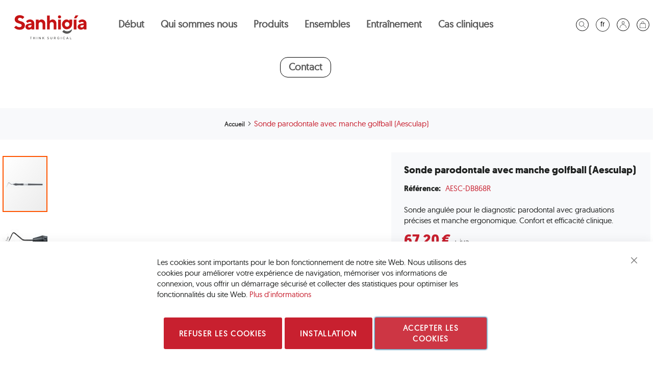

--- FILE ---
content_type: text/html; charset=UTF-8
request_url: https://sanhigia.com/fr/periodontometro-pcp11-155mm-14448.html
body_size: 24926
content:
<!doctype html>
<html lang="fr">
    <head prefix="og: http://ogp.me/ns# fb: http://ogp.me/ns/fb# product: http://ogp.me/ns/product#">
        <script>
    var LOCALE = 'fr\u002DFR';
    var BASE_URL = 'https\u003A\u002F\u002Fsanhigia.com\u002Ffr\u002F';
    var require = {
        'baseUrl': 'https\u003A\u002F\u002Fsanhigia.com\u002Fstatic\u002Fversion1768984511\u002Ffrontend\u002FYeboyebo\u002Fluma_sanhigia\u002Ffr_FR'
    };</script>        <meta charset="UTF-8"/>
<meta name="title" content="Sanhigía | Sonde parodontale avec manche ergonomique – Aesculap"/>
<meta name="description" content="Sonde PCP11 Aesculap graduée 3-3-2-3 mm, 155 mm. Manche golfball antidérapant. Réutilisable, précise et ergonomique."/>
<meta name="keywords" content="Sonde parodontale avec manche golfball (Aesculap)"/>
<meta name="robots" content="INDEX,FOLLOW"/>
<meta name="viewport" content="width=device-width, initial-scale=1, maximum-scale=1.0, user-scalable=no"/>
<meta name="format-detection" content="telephone=no"/>
<title>Sanhigía | Sonde parodontale avec manche ergonomique – Aesculap</title>
<link  rel="stylesheet" type="text/css"  media="all" href="https://sanhigia.com/static/version1768984511/frontend/Yeboyebo/luma_sanhigia/fr_FR/mage/calendar.css" />
<link  rel="stylesheet" type="text/css"  media="all" href="https://sanhigia.com/static/version1768984511/frontend/Yeboyebo/luma_sanhigia/fr_FR/css/styles-m.css" />
<link  rel="stylesheet" type="text/css"  media="all" href="https://sanhigia.com/static/version1768984511/frontend/Yeboyebo/luma_sanhigia/fr_FR/css/bootstrap.css" />
<link  rel="stylesheet" type="text/css"  media="all" href="https://sanhigia.com/static/version1768984511/frontend/Yeboyebo/luma_sanhigia/fr_FR/css/custom-common.css" />
<link  rel="stylesheet" type="text/css"  media="all" href="https://sanhigia.com/static/version1768984511/frontend/Yeboyebo/luma_sanhigia/fr_FR/css/custom-m.css" />
<link  rel="stylesheet" type="text/css"  media="all" href="https://sanhigia.com/static/version1768984511/frontend/Yeboyebo/luma_sanhigia/fr_FR/css/custom-l.css" />
<link  rel="stylesheet" type="text/css"  media="all" href="https://sanhigia.com/static/version1768984511/frontend/Yeboyebo/luma_sanhigia/fr_FR/css/custom-s.css" />
<link  rel="stylesheet" type="text/css"  media="all" href="https://sanhigia.com/static/version1768984511/frontend/Yeboyebo/luma_sanhigia/fr_FR/css/custom-xl.css" />
<link  rel="stylesheet" type="text/css"  media="all" href="https://sanhigia.com/static/version1768984511/frontend/Yeboyebo/luma_sanhigia/fr_FR/jquery/uppy/dist/uppy-custom.css" />
<link  rel="stylesheet" type="text/css"  media="all" href="https://sanhigia.com/static/version1768984511/frontend/Yeboyebo/luma_sanhigia/fr_FR/Amasty_Base/vendor/slick/amslick.min.css" />
<link  rel="stylesheet" type="text/css"  media="all" href="https://sanhigia.com/static/version1768984511/frontend/Yeboyebo/luma_sanhigia/fr_FR/Magezon_Core/css/styles.css" />
<link  rel="stylesheet" type="text/css"  media="all" href="https://sanhigia.com/static/version1768984511/frontend/Yeboyebo/luma_sanhigia/fr_FR/Magezon_Core/css/owlcarousel/owl.carousel.min.css" />
<link  rel="stylesheet" type="text/css"  media="all" href="https://sanhigia.com/static/version1768984511/frontend/Yeboyebo/luma_sanhigia/fr_FR/Magezon_Core/css/animate.css" />
<link  rel="stylesheet" type="text/css"  media="all" href="https://sanhigia.com/static/version1768984511/frontend/Yeboyebo/luma_sanhigia/fr_FR/Magezon_Core/css/fontawesome5.css" />
<link  rel="stylesheet" type="text/css"  media="all" href="https://sanhigia.com/static/version1768984511/frontend/Yeboyebo/luma_sanhigia/fr_FR/Magezon_Core/css/mgz_font.css" />
<link  rel="stylesheet" type="text/css"  media="all" href="https://sanhigia.com/static/version1768984511/frontend/Yeboyebo/luma_sanhigia/fr_FR/Magezon_Core/css/mgz_bootstrap.css" />
<link  rel="stylesheet" type="text/css"  media="all" href="https://sanhigia.com/static/version1768984511/frontend/Yeboyebo/luma_sanhigia/fr_FR/Magezon_Builder/css/openiconic.min.css" />
<link  rel="stylesheet" type="text/css"  media="all" href="https://sanhigia.com/static/version1768984511/frontend/Yeboyebo/luma_sanhigia/fr_FR/Magezon_Builder/css/styles.css" />
<link  rel="stylesheet" type="text/css"  media="all" href="https://sanhigia.com/static/version1768984511/frontend/Yeboyebo/luma_sanhigia/fr_FR/Magezon_Builder/css/common.css" />
<link  rel="stylesheet" type="text/css"  media="all" href="https://sanhigia.com/static/version1768984511/frontend/Yeboyebo/luma_sanhigia/fr_FR/Magezon_Newsletter/css/styles.css" />
<link  rel="stylesheet" type="text/css"  media="all" href="https://sanhigia.com/static/version1768984511/frontend/Yeboyebo/luma_sanhigia/fr_FR/mage/gallery/gallery.css" />
<link  rel="stylesheet" type="text/css"  media="all" href="https://sanhigia.com/static/version1768984511/frontend/Yeboyebo/luma_sanhigia/fr_FR/Magefan_Blog/css/blog-m.css" />
<link  rel="stylesheet" type="text/css"  media="all" href="https://sanhigia.com/static/version1768984511/frontend/Yeboyebo/luma_sanhigia/fr_FR/Magefan_Blog/css/blog-new.css" />
<link  rel="stylesheet" type="text/css"  media="all" href="https://sanhigia.com/static/version1768984511/frontend/Yeboyebo/luma_sanhigia/fr_FR/Magefan_Blog/css/blog-custom.css" />
<link  rel="stylesheet" type="text/css"  media="screen and (min-width: 768px)" href="https://sanhigia.com/static/version1768984511/frontend/Yeboyebo/luma_sanhigia/fr_FR/css/styles-l.css" />
<link  rel="stylesheet" type="text/css"  media="print" href="https://sanhigia.com/static/version1768984511/frontend/Yeboyebo/luma_sanhigia/fr_FR/css/print.css" />
<link  rel="stylesheet" type="text/css"  media="all" href="https://use.fontawesome.com/releases/v5.8.1/css/all.css" />
<script  type="text/javascript"  src="https://sanhigia.com/static/version1768984511/frontend/Yeboyebo/luma_sanhigia/fr_FR/requirejs/require.js"></script>
<script  type="text/javascript"  src="https://sanhigia.com/static/version1768984511/frontend/Yeboyebo/luma_sanhigia/fr_FR/mage/requirejs/mixins.js"></script>
<script  type="text/javascript"  src="https://sanhigia.com/static/version1768984511/frontend/Yeboyebo/luma_sanhigia/fr_FR/requirejs-config.js"></script>
<script  type="text/javascript"  src="https://sanhigia.com/static/version1768984511/frontend/Yeboyebo/luma_sanhigia/fr_FR/Magento_Theme/js/bootstrap.min.js"></script>
<script  type="text/javascript"  src="https://sanhigia.com/static/version1768984511/frontend/Yeboyebo/luma_sanhigia/fr_FR/Magento_Theme/js/custom.js"></script>
<script  type="text/javascript"  src="https://sanhigia.com/static/version1768984511/frontend/Yeboyebo/luma_sanhigia/fr_FR/Webkul_GoogleTagManager/js/pixel_core.js"></script>
<link rel="preload" as="font" crossorigin="anonymous" href="https://sanhigia.com/static/version1768984511/frontend/Yeboyebo/luma_sanhigia/fr_FR/fonts/opensans/light/opensans-300.woff2" />
<link rel="preload" as="font" crossorigin="anonymous" href="https://sanhigia.com/static/version1768984511/frontend/Yeboyebo/luma_sanhigia/fr_FR/fonts/opensans/regular/opensans-400.woff2" />
<link rel="preload" as="font" crossorigin="anonymous" href="https://sanhigia.com/static/version1768984511/frontend/Yeboyebo/luma_sanhigia/fr_FR/fonts/opensans/semibold/opensans-600.woff2" />
<link rel="preload" as="font" crossorigin="anonymous" href="https://sanhigia.com/static/version1768984511/frontend/Yeboyebo/luma_sanhigia/fr_FR/fonts/opensans/bold/opensans-700.woff2" />
<link rel="preload" as="font" crossorigin="anonymous" href="https://sanhigia.com/static/version1768984511/frontend/Yeboyebo/luma_sanhigia/fr_FR/fonts/Luma-Icons.woff2" />
<link  rel="stylesheet" type="text/css" href="https://fonts.googleapis.com/css?family=Lato" />
<link  rel="icon" type="image/x-icon" href="https://sanhigia.com/media/favicon/default/ISOTIPO_SANHIGIA.jpg" />
<link  rel="shortcut icon" type="image/x-icon" href="https://sanhigia.com/media/favicon/default/ISOTIPO_SANHIGIA.jpg" />
<link  rel="canonical" href="https://sanhigia.com/fr/periodontometro-pcp11-155mm-14448.html" />
<!-- Hotjar Tracking Code for  -->
<script>
    (function(h,o,t,j,a,r){
        h.hj=h.hj||function(){(h.hj.q=h.hj.q||[]).push(arguments)};
        h._hjSettings={hjid:3325403,hjsv:6};
        a=o.getElementsByTagName('head')[0];
        r=o.createElement('script');r.async=1;
        r.src=t+h._hjSettings.hjid+j+h._hjSettings.hjsv;
        a.appendChild(r);
    })(window,document,'https://static.hotjar.com/c/hotjar-','.js?sv=');
</script>        <script>window.popupbuilder = {};</script>
<script>require(['jquery', 'underscore'], function($, _) {
	var ids = [];
    $('*[class*="pb-popup-"]').each(function(index, el) {
        var classes = $(this).attr('class');
        classes = classes.split(' ');
        for (var i = 0; i < classes.length; i++) {
            var popupClass = classes[i];
            if (popupClass.indexOf('pb-popup-') !== -1) {
                var id = parseInt(popupClass.replace('pb-popup-', ''));
                $(this).addClass('pb-popup' + id);
                ids.push(id);
            }
        }
    });
	$.ajax({
        url: 'https://sanhigia.com/fr/popupbuilder/ajax/load/',
        data: {
        	ids: ids,
        	handles: ["default","catalog_product_view","catalog_product_view_type_simple","catalog_product_view_id_14448","catalog_product_view_sku_AESC-DB868R","blog_css"]        },
        type: 'post',
        dataType: 'json',
        success: function(res) {
        	if (res.status) {
        		var valid = false;
	        	_.each(res.list, function(item, id) {
    				$('body').append(item);
    				valid = true;
    				$('.pb-popup' + id).click(function(e) {
    					e.preventDefault();
    					$('#popupbuilder-popup-' + id).trigger('showPopup');
    				});
	    		});
	    		if (valid) $('body').trigger('contentUpdated');
	    	}
        }
    });
})</script>    <script type="text/x-magento-init">
        {
            "*": {
                "Magento_PageCache/js/form-key-provider": {
                    "isPaginationCacheEnabled":
                        0                }
            }
        }
    </script>
<style>
	@media (min-width: 1260px) {
		.magezon-builder .mgz-container {width: 1260px;}
	}
	</style>


<script type="text/javascript">
    require([
        'jquery',
        'jquery/jquery.cookie'
    ], function ($) {
        $(document).ready(function () {

            $('#aviso-si').on( "click", function() {
                var aviso_cookie = $.cookie('profesionales_cookie'); // Get Cookie Value, note: You can only get a cookie if it is public
                $('#aviso-container').hide();
                if(!aviso_cookie) {
                    $.cookie('profesionales_cookie', true, {expires: 7889400}); // Set Cookie with metadata (note the cookies set here are public)
                }
            });


            $('#aviso-no').on( "click", function() {
                $('.popup-aviso').hide();
                $('.popup-aviso-no').show();
            });
            
        });// You need to add ); to correct burg in your code
    }); 
</script>

<meta property="og:type" content="product" />
<meta property="og:title"
      content="Sonde&#x20;parodontale&#x20;avec&#x20;manche&#x20;golfball&#x20;&#x28;Aesculap&#x29;" />
<meta property="og:image"
      content="https://sanhigia.com/media/catalog/product/cache/f55e40de9239a4675583f9d67dde2334/d/b/db868r-h1-100-4c.jpg" />
<meta property="og:description"
      content="Sonde&#x20;angul&#xE9;e&#x20;pour&#x20;le&#x20;diagnostic&#x20;parodontal&#x20;avec&#x20;graduations&#x20;pr&#xE9;cises&#x20;et&#x20;manche&#x20;ergonomique.&#x20;Confort&#x20;et&#x20;efficacit&#xE9;&#x20;clinique." />
<meta property="og:url" content="https://sanhigia.com/fr/periodontometro-pcp11-155mm-14448.html" />
    <meta property="product:price:amount" content="67.2"/>
    <meta property="product:price:currency"
      content="EUR"/>

<link rel="alternate" hreflang="en" href="https://sanhigia.com/en/periodontometro-pcp11-155mm-14448.html" />
<link rel="alternate" hreflang="es" href="https://sanhigia.com/es/periodontometro-pcp11-155mm-14448.html" />
<link rel="alternate" hreflang="fr" href="https://sanhigia.com/fr/periodontometro-pcp11-155mm-14448.html" />
<link rel="alternate" hreflang="x-default" href="https://sanhigia.com/es/periodontometro-pcp11-155mm-14448.html" />    </head>
    <body data-container="body"
          data-mage-init='{"loaderAjax": {}, "loader": { "icon": "https://sanhigia.com/static/version1768984511/frontend/Yeboyebo/luma_sanhigia/fr_FR/images/loader-2.gif"}}'
        id="html-body" class="catalog-product-view product-periodontometro-pcp11-155mm categorypath-ensembles-sets-de-instrumentos-aesculap-sondas-y-exploradores-aesculap category-sondas-y-exploradores-aesculap page-layout-1column">
        
<script type="text/x-magento-init">
    {
        "*": {
            "Magento_PageBuilder/js/widget-initializer": {
                "config": {"[data-content-type=\"slider\"][data-appearance=\"default\"]":{"Magento_PageBuilder\/js\/content-type\/slider\/appearance\/default\/widget":false},"[data-content-type=\"map\"]":{"Magento_PageBuilder\/js\/content-type\/map\/appearance\/default\/widget":false},"[data-content-type=\"row\"]":{"Magento_PageBuilder\/js\/content-type\/row\/appearance\/default\/widget":false},"[data-content-type=\"tabs\"]":{"Magento_PageBuilder\/js\/content-type\/tabs\/appearance\/default\/widget":false},"[data-content-type=\"slide\"]":{"Magento_PageBuilder\/js\/content-type\/slide\/appearance\/default\/widget":{"buttonSelector":".pagebuilder-slide-button","showOverlay":"hover","dataRole":"slide"}},"[data-content-type=\"banner\"]":{"Magento_PageBuilder\/js\/content-type\/banner\/appearance\/default\/widget":{"buttonSelector":".pagebuilder-banner-button","showOverlay":"hover","dataRole":"banner"}},"[data-content-type=\"buttons\"]":{"Magento_PageBuilder\/js\/content-type\/buttons\/appearance\/inline\/widget":false},"[data-content-type=\"products\"][data-appearance=\"carousel\"]":{"Amasty_Xsearch\/js\/content-type\/products\/appearance\/carousel\/widget-override":false}},
                "breakpoints": {"desktop":{"label":"Desktop","stage":true,"default":true,"class":"desktop-switcher","icon":"Magento_PageBuilder::css\/images\/switcher\/switcher-desktop.svg","conditions":{"min-width":"1024px"},"options":{"products":{"default":{"slidesToShow":"5"}}}},"tablet":{"conditions":{"max-width":"1024px","min-width":"768px"},"options":{"products":{"default":{"slidesToShow":"4"},"continuous":{"slidesToShow":"3"}}}},"mobile":{"label":"Mobile","stage":true,"class":"mobile-switcher","icon":"Magento_PageBuilder::css\/images\/switcher\/switcher-mobile.svg","media":"only screen and (max-width: 768px)","conditions":{"max-width":"768px","min-width":"640px"},"options":{"products":{"default":{"slidesToShow":"3"}}}},"mobile-small":{"conditions":{"max-width":"640px"},"options":{"products":{"default":{"slidesToShow":"2"},"continuous":{"slidesToShow":"1"}}}}}            }
        }
    }
</script>

<div class="cookie-status-message" id="cookie-status">
    The store will not work correctly when cookies are disabled.</div>
<script type="text&#x2F;javascript">document.querySelector("#cookie-status").style.display = "none";</script>
<script type="text/x-magento-init">
    {
        "*": {
            "cookieStatus": {}
        }
    }
</script>

<script type="text/x-magento-init">
    {
        "*": {
            "mage/cookies": {
                "expires": null,
                "path": "\u002F",
                "domain": ".sanhigia.com",
                "secure": true,
                "lifetime": "3600"
            }
        }
    }
</script>
    <noscript>
        <div class="message global noscript">
            <div class="content">
                <p>
                    <strong>JavaScript seems to be disabled in your browser.</strong>
                    <span>
                        For the best experience on our site, be sure to turn on Javascript in your browser.                    </span>
                </p>
            </div>
        </div>
    </noscript>

<script>
    window.cookiesConfig = window.cookiesConfig || {};
    window.cookiesConfig.secure = true;
</script><script>    require.config({
        map: {
            '*': {
                wysiwygAdapter: 'mage/adminhtml/wysiwyg/tiny_mce/tinymceAdapter'
            }
        }
    });</script><script>    require.config({
        paths: {
            googleMaps: 'https\u003A\u002F\u002Fmaps.googleapis.com\u002Fmaps\u002Fapi\u002Fjs\u003Fv\u003D3.53\u0026key\u003D'
        },
        config: {
            'Magento_PageBuilder/js/utils/map': {
                style: '',
            },
            'Magento_PageBuilder/js/content-type/map/preview': {
                apiKey: '',
                apiKeyErrorMessage: 'You\u0020must\u0020provide\u0020a\u0020valid\u0020\u003Ca\u0020href\u003D\u0027https\u003A\u002F\u002Fsanhigia.com\u002Ffr\u002Fadminhtml\u002Fsystem_config\u002Fedit\u002Fsection\u002Fcms\u002F\u0023cms_pagebuilder\u0027\u0020target\u003D\u0027_blank\u0027\u003EGoogle\u0020Maps\u0020API\u0020key\u003C\u002Fa\u003E\u0020to\u0020use\u0020a\u0020map.'
            },
            'Magento_PageBuilder/js/form/element/map': {
                apiKey: '',
                apiKeyErrorMessage: 'You\u0020must\u0020provide\u0020a\u0020valid\u0020\u003Ca\u0020href\u003D\u0027https\u003A\u002F\u002Fsanhigia.com\u002Ffr\u002Fadminhtml\u002Fsystem_config\u002Fedit\u002Fsection\u002Fcms\u002F\u0023cms_pagebuilder\u0027\u0020target\u003D\u0027_blank\u0027\u003EGoogle\u0020Maps\u0020API\u0020key\u003C\u002Fa\u003E\u0020to\u0020use\u0020a\u0020map.'
            },
        }
    });</script><script>
    require.config({
        shim: {
            'Magento_PageBuilder/js/utils/map': {
                deps: ['googleMaps']
            }
        }
    });</script>
<script type="text&#x2F;javascript">window.isGdprCookieEnabled = true;

require(['Amasty_GdprFrontendUi/js/modal-show'], function (modalConfigInit) {
    modalConfigInit({"isDeclineEnabled":1,"barLocation":0,"policyText":"Les cookies sont importants pour le bon fonctionnement de notre site Web. Nous utilisons des cookies pour am\u00e9liorer votre exp\u00e9rience de navigation, m\u00e9moriser vos informations de connexion, vous offrir un d\u00e9marrage s\u00e9curis\u00e9 et collecter des statistiques pour optimiser les fonctionnalit\u00e9s du site Web. <a href=\"politica-de-privacidad\" title=\"Cookie Policy\" target=\"_blank\">Plus d'informations<\/a>","firstShowProcess":"0","cssConfig":{"backgroundColor":null,"policyTextColor":null,"textColor":null,"titleColor":null,"linksColor":"#C8202F","acceptBtnColor":"#C8202F","acceptBtnColorHover":null,"acceptBtnTextColor":"#FFFFFF","acceptBtnTextColorHover":null,"acceptBtnOrder":"3","allowBtnTextColor":"#FFFFFF","allowBtnTextColorHover":null,"allowBtnColor":"#C8202F","allowBtnColorHover":null,"allowBtnOrder":"2","declineBtnTextColorHover":null,"declineBtnColorHover":null,"declineBtnTextColor":"#FFFFFF","declineBtnColor":"#C8202F","declineBtnOrder":"1"},"isPopup":false,"isModal":false,"className":"amgdprjs-bar-template","buttons":[{"label":"Accepter les cookies","dataJs":"accept","class":"-allow -save","action":"allowCookies"},{"label":"Installation","dataJs":"settings","class":"-settings"},{"label":"Refuser les cookies","dataJs":"decline","class":"-decline","action":"declineCookie"}],"template":"<div role=\"alertdialog\"\n     tabindex=\"-1\"\n     class=\"modal-popup _show amgdprcookie-bar-container <% if (data.isPopup) { %>-popup<% } %>\" data-amcookie-js=\"bar\">\n    <span tabindex=\"0\" class=\"amgdprcookie-focus-guard\" data-focus-to=\"last\"><\/span>\n    <button class=\"action-close\" data-amcookie-js=\"close-cookiebar\" type=\"button\">\n        <span data-bind=\"i18n: 'Close'\"><\/span>\n    <\/button>\n    <div class=\"amgdprcookie-bar-block\">\n        <div class=\"amgdprcookie-policy\"><%= data.policyText %><\/div>\n        <div class=\"amgdprcookie-buttons-block\">\n            <% _.each(data.buttons, function(button) { %>\n            <button class=\"amgdprcookie-button <%= button.class %>\" disabled data-amgdprcookie-js=\"<%= button.dataJs %>\"><%= button.label %><\/button>\n            <% }); %>\n        <\/div>\n    <\/div>\n    <span tabindex=\"0\" class=\"amgdprcookie-focus-guard\" data-focus-to=\"first\"><\/span>\n<\/div>\n\n<style>\n    <% if(css.backgroundColor){ %>\n    .amgdprcookie-bar-container {\n        background-color: <%= css.backgroundColor %>\n    }\n    <% } %>\n    <% if(css.policyTextColor){ %>\n    .amgdprcookie-bar-container .amgdprcookie-policy {\n        color: <%= css.policyTextColor %>;\n    }\n    <% } %>\n    <% if(css.textColor){ %>\n    .amgdprcookie-bar-container .amgdprcookie-text {\n        color: <%= css.textColor %>;\n    }\n    <% } %>\n    <% if(css.titleColor){ %>\n    .amgdprcookie-bar-container .amgdprcookie-header {\n        color: <%= css.titleColor %>;\n    }\n    <% } %>\n    <% if(css.linksColor){ %>\n    .amgdprcookie-bar-container .amgdprcookie-link,\n    .amgdprcookie-bar-container .amgdprcookie-policy a {\n        color: <%= css.linksColor %>;\n    }\n    <% } %>\n    <% if(css.acceptBtnOrder || css.acceptBtnColor || css.acceptBtnTextColor){ %>\n    .amgdprcookie-bar-container .amgdprcookie-button.-save {\n        <% if(css.acceptBtnOrder) { %>order: <%= css.acceptBtnOrder %>; <% } %>\n        <% if(css.acceptBtnColor) { %>\n            background-color: <%= css.acceptBtnColor %>;\n            border-color: <%= css.acceptBtnColor %>;\n        <% } %>\n        <% if(css.acceptBtnTextColor) { %>color: <%= css.acceptBtnTextColor %>; <% } %>\n    }\n    <% } %>\n    <% if(css.acceptBtnColorHover || css.acceptBtnTextColorHover){ %>\n    .amgdprcookie-bar-container .amgdprcookie-button.-save:hover {\n        <% if(css.acceptBtnColorHover) { %>\n            background-color: <%= css.acceptBtnColorHover %>;\n            border-color: <%= css.acceptBtnColorHover %>;\n        <% } %>\n        <% if(css.acceptBtnTextColorHover) { %> color: <%= css.acceptBtnTextColorHover %>; <% } %>\n    }\n    <% } %>\n    <% if(css.allowBtnOrder || css.allowBtnColor || css.allowBtnTextColor){ %>\n    .amgdprcookie-bar-container .amgdprcookie-button.-settings {\n        <% if(css.allowBtnOrder) { %> order: <%= css.allowBtnOrder %>; <% } %>\n        <% if(css.allowBtnColor) { %>\n            background-color: <%= css.allowBtnColor %>;\n            border-color: <%= css.allowBtnColor %>;\n        <% } %>\n        <% if(css.allowBtnTextColor) { %> color: <%= css.allowBtnTextColor %>; <% } %>\n    }\n    <% } %>\n    <% if(css.allowBtnColorHover || css.allowBtnTextColorHover){ %>\n    .amgdprcookie-bar-container .amgdprcookie-button.-settings:hover {\n        <% if(css.allowBtnColorHover) { %>\n            background-color: <%= css.allowBtnColorHover %>;\n            border-color: <%= css.allowBtnColorHover %>;\n        <% } %>\n        <% if(css.allowBtnTextColorHover) { %> color: <%= css.allowBtnTextColorHover %>; <% } %>\n    }\n    <% } %>\n    <% if(css.declineBtnOrder || css.declineBtnColor || css.declineBtnTextColor){ %>\n    .amgdprcookie-bar-container .amgdprcookie-button.-decline {\n        <% if(css.declineBtnOrder) { %> order: <%= css.declineBtnOrder %>; <% } %>\n        <% if(css.declineBtnColor) { %>\n            background-color: <%= css.declineBtnColor %>;\n            border-color: <%= css.declineBtnColor %>;\n        <% } %>\n        <% if(css.declineBtnTextColor) { %> color: <%= css.declineBtnTextColor %>; <% } %>\n    }\n    <% } %>\n    <% if(css.declineBtnColorHover || css.declineBtnTextColorHover){ %>\n    .amgdprcookie-bar-container .amgdprcookie-button.-decline:hover {\n        <% if(css.declineBtnColorHover) { %>\n            background-color: <%= css.declineBtnColorHover %>;\n            border-color: <%= css.declineBtnColorHover %>;\n        <% } %>\n        <% if(css.declineBtnTextColorHover) { %> color: <%= css.declineBtnTextColorHover %>; <% } %>\n    }\n    <% } %>\n<\/style>\n"});
});</script>    <script type="text/x-magento-init">
        {
            "*": {
                "Magento_Ui/js/core/app": {"components":{"gdpr-cookie-modal":{"cookieText":"Les cookies sont importants pour le bon fonctionnement de notre site Web. Nous utilisons des cookies pour am\u00e9liorer votre exp\u00e9rience de navigation, m\u00e9moriser vos informations de connexion, vous offrir un d\u00e9marrage s\u00e9curis\u00e9 et collecter des statistiques pour optimiser les fonctionnalit\u00e9s du site Web. <a href=\"politica-de-privacidad\" title=\"Cookie Policy\" target=\"_blank\">Plus d'informations<\/a>","firstShowProcess":"0","acceptBtnText":"Accepter les cookies","declineBtnText":"Refuser les cookies","settingsBtnText":"Installation","isDeclineEnabled":1,"component":"Amasty_GdprFrontendUi\/js\/cookies","children":{"gdpr-cookie-settings-modal":{"component":"Amasty_GdprFrontendUi\/js\/modal\/cookie-settings"},"gdpr-cookie-information-modal":{"component":"Amasty_GdprFrontendUi\/js\/modal\/cookie-information"}}}}}            }
        }
    </script>
    <!-- ko scope: 'gdpr-cookie-modal' -->
        <!--ko template: getTemplate()--><!-- /ko -->
    <!-- /ko -->
    <style>
        .amgdprjs-bar-template {
            z-index: 999;
                    bottom: 0;
                }
    </style>


<!-- Google Tag Manager by Webkul -->
<noscript><iframe src="//www.googletagmanager.com/ns.html?id=GTM-NZMBJTJ4"
height="0" width="0" style="display:none;visibility:hidden"></iframe></noscript>
<!-- End Google Tag Manager by Webkul -->
<div class="page-wrapper"><header class="page-header">
<div class="yeboyebo_header">
    <div class="logo-desplegable-menu">
        <div class="desplegable-header">
            <span id="icono-desplegar-menu" class="action nav-toggle">
                <span>Toggle Nav</span>
            </span>
        </div>
        <div class="logo-header">
            <!--span data-action="toggle-nav" class="action nav-toggle"><span>Toggle Nav</span></span-->
<a
    class="logo"
    href="https://sanhigia.com/fr/"
    title="Magento&#x20;Commerce"
    aria-label="store logo">
    <img src="https://sanhigia.com/static/version1768984511/frontend/Yeboyebo/luma_sanhigia/fr_FR/images/logo.svg"
         title="Magento&#x20;Commerce"
         alt="Magento&#x20;Commerce"
            width="170"                />
</a>
        </div>
        <div class="menu-header">
            
<nav class="navigation" data-action="navigation">
            <ul data-mage-init='{"menu":{"responsive":true, "expanded":true, "position":{"my":"left top","at":"left bottom"}}}'>
            <li class="level0 category-item level-top ui-menu-item"><a href="https://sanhigia.com/fr/" class="level-top"> <span>Début</span> </a></li>
            <li class="level0 category-item level-top ui-menu-item"><a href="https://sanhigia.com/fr/a-propos-de-sanhigia" class="level-top"> <span>Qui sommes nous</span> </a></li>
            <li  class="level0 nav-1 category-item first level-top parent"><a href="https://sanhigia.com/fr/productos.html"  class="level-top" ><span>Produits</span></a><ul class="level0 submenu"><div class="container-column1"><li  class="level1 nav-1-1 category-item first parent ui-menu-item"><a href="https://sanhigia.com/fr/productos/regeneracion-osea.html" ><span>Régénération osseuse</span></a><ul class="level1 submenu"><li  class="level2 nav-1-1-1 category-item first"><a href="https://sanhigia.com/fr/productos/regeneracion-osea/xenoinjertos.html" ><span>Xénogreffes</span></a></li><li  class="level2 nav-1-1-2 category-item"><a href="https://sanhigia.com/fr/productos/regeneracion-osea/aloinjerto.html" ><span>Allogreffes</span></a></li><li  class="level2 nav-1-1-3 category-item"><a href="https://sanhigia.com/fr/productos/regeneracion-osea/membranas-reabsorbibles.html" ><span>Membranes résorbables</span></a></li><li  class="level2 nav-1-1-4 category-item"><a href="https://sanhigia.com/fr/productos/regeneracion-osea/membranas-no-reabsorbibles-y-mallas-de-titanio.html" ><span>Membranes non résorbables et mailles en titane</span></a></li><li  class="level2 nav-1-1-5 category-item"><a href="https://sanhigia.com/fr/productos/regeneracion-osea/raspadores-de-hueso.html" ><span>Rugines à os</span></a></li><li  class="level2 nav-1-1-6 category-item"><a href="https://sanhigia.com/fr/productos/regeneracion-osea/fijacion-de-membranas-tornillos-y-chinchetas.html" ><span>Fixation de membranes. Vis et punaises</span></a></li><li  class="level2 nav-1-1-7 category-item"><a href="https://sanhigia.com/fr/productos/regeneracion-osea/obtencion-de-bloques-y-chips-de-hueso-autologo.html" ><span>Obtention de blocs et de copeaux d’os autologue</span></a></li><li  class="level2 nav-1-1-8 category-item"><a href="https://sanhigia.com/fr/productos/regeneracion-osea/sistemas-de-expansion-crestal.html" ><span>Systèmes d’expansion crestale</span></a></li><li  class="level2 nav-1-1-9 category-item"><a href="https://sanhigia.com/fr/productos/regeneracion-osea/sistemas-de-elevacion-sinusal.html" ><span>Systèmes d’élévation de sinus</span></a></li><li  class="level2 nav-1-1-10 category-item"><a href="https://sanhigia.com/fr/productos/regeneracion-osea/colageno-bovino-para-regeneracion-de-tejidos.html" ><span>Collagène bovin pour régénération de tissus</span></a></li><li  class="level2 nav-1-1-11 category-item"><a href="https://sanhigia.com/fr/productos/regeneracion-osea/hemostaticos.html" ><span>Hémostatiques</span></a></li><li  class="level2 nav-1-1-12 category-item last"><a href="https://sanhigia.com/fr/productos/regeneracion-osea/material-para-prf.html" ><span>Matériel pour PRF</span></a></li></ul></li><li  class="level1 nav-1-2 category-item parent ui-menu-item"><a href="https://sanhigia.com/fr/productos/suturas-1.html" ><span>Sutures et fermeture des plaies</span></a><ul class="level1 submenu"><li  class="level2 nav-1-2-1 category-item first"><a href="https://sanhigia.com/fr/productos/suturas-1/suturas-no-reabsorbibles.html" ><span>Sutures non résorbables</span></a></li><li  class="level2 nav-1-2-2 category-item"><a href="https://sanhigia.com/fr/productos/suturas-1/suturas-reabsorbibles.html" ><span>Sutures résorbables</span></a></li><li  class="level2 nav-1-2-3 category-item last"><a href="https://sanhigia.com/fr/productos/suturas-1/adhesivo-tisular-de-cianocrilato.html" ><span>Adhésif pour tissus en cyanoacrylate</span></a></li></ul></li></div><div class="container-column2"><li  class="level1 nav-1-3 category-item parent ui-menu-item"><a href="https://sanhigia.com/fr/productos/instrumental-aesculap.html" ><span>Instruments chirurgicaux Aesculap</span></a><ul class="level1 submenu"><li  class="level2 nav-1-3-1 category-item first"><a href="https://sanhigia.com/fr/productos/instrumental-aesculap/mangos-para-hojas-de-bisturi-aesculap.html" ><span>Manches pour lames de bistouri Aesculap</span></a></li><li  class="level2 nav-1-3-2 category-item"><a href="https://sanhigia.com/fr/productos/instrumental-aesculap/tijeras-aesculap.html" ><span>Ciseaux Aesculap</span></a></li><li  class="level2 nav-1-3-3 category-item"><a href="https://sanhigia.com/fr/productos/instrumental-aesculap/pinzas-aesculap-aesculap.html" ><span>Pinces Aesculap </span></a></li><li  class="level2 nav-1-3-4 category-item"><a href="https://sanhigia.com/fr/productos/instrumental-aesculap/portaagujas-aesculap.html" ><span>Porte-aiguilles Aesculap</span></a></li><li  class="level2 nav-1-3-5 category-item"><a href="https://sanhigia.com/fr/productos/instrumental-aesculap/separadores-aesculap.html" ><span>Écarteurs Aesculap</span></a></li><li  class="level2 nav-1-3-6 category-item"><a href="https://sanhigia.com/fr/productos/instrumental-aesculap/espejos-aesculap.html" ><span>Miroirs Aesculap</span></a></li><li  class="level2 nav-1-3-7 category-item"><a href="https://sanhigia.com/fr/productos/instrumental-aesculap/sondas-y-exploradores-aesculap.html" ><span>Sondes et Explorateurs Aesculap</span></a></li><li  class="level2 nav-1-3-8 category-item"><a href="https://sanhigia.com/fr/productos/instrumental-aesculap/curetas-gracey-aesculap.html" ><span>Curettes Gracey Aesculap</span></a></li><li  class="level2 nav-1-3-9 category-item"><a href="https://sanhigia.com/fr/productos/instrumental-aesculap/forceps-y-botadores-aesculap.html" ><span>Forceps et élévateurs Aesculap</span></a></li><li  class="level2 nav-1-3-10 category-item"><a href="https://sanhigia.com/fr/productos/instrumental-aesculap/osteotomos-aesculap.html" ><span>Ostéotomes Aesculap</span></a></li><li  class="level2 nav-1-3-11 category-item"><a href="https://sanhigia.com/fr/productos/instrumental-aesculap/periostotomos-aesculap.html" ><span>Périostotomes Aesculap</span></a></li><li  class="level2 nav-1-3-12 category-item"><a href="https://sanhigia.com/fr/productos/instrumental-aesculap/sets-completos-de-instrumental-aesculap.html" ><span>Ensembles complets d’instruments Aesculap</span></a></li><li  class="level2 nav-1-3-13 category-item last"><a href="https://sanhigia.com/fr/productos/instrumental-aesculap/instrumentos-de-microcirugia-aesculap.html" ><span>Instruments de microchirurgie Aesculap</span></a></li></ul></li><li  class="level1 nav-1-4 category-item parent ui-menu-item"><a href="https://sanhigia.com/fr/productos/fotografia-dental.html" ><span>Photographie dentaire</span></a><ul class="level1 submenu"><li  class="level2 nav-1-4-1 category-item first last"><a href="https://sanhigia.com/fr/productos/fotografia-dental/espejos-dentales-motranser.html" ><span>Espejos Dentales Motranser</span></a></li></ul></li></div><div class="container-column3"><li  class="level1 nav-1-5 category-item parent ui-menu-item"><a href="https://sanhigia.com/fr/productos/fresas-meisinger.html" ><span>Fraises Meisinger</span></a><ul class="level1 submenu"><li  class="level2 nav-1-5-1 category-item first"><a href="https://sanhigia.com/fr/productos/fresas-meisinger/fresas-diamantadas.html" ><span>Fraises diamantées</span></a></li><li  class="level2 nav-1-5-2 category-item"><a href="https://sanhigia.com/fr/productos/fresas-meisinger/fresas-de-carburo.html" ><span>Fraises en carbure</span></a></li><li  class="level2 nav-1-5-3 category-item"><a href="https://sanhigia.com/fr/productos/fresas-meisinger/fresas-quirurgicas.html" ><span>Fraises chirurgicales</span></a></li><li  class="level2 nav-1-5-4 category-item"><a href="https://sanhigia.com/fr/productos/fresas-meisinger/trefinas.html" ><span>Trépans</span></a></li><li  class="level2 nav-1-5-5 category-item"><a href="https://sanhigia.com/fr/productos/fresas-meisinger/discos.html" ><span>Disques</span></a></li><li  class="level2 nav-1-5-6 category-item"><a href="https://sanhigia.com/fr/productos/fresas-meisinger/punch.html" ><span>Punch</span></a></li><li  class="level2 nav-1-5-7 category-item"><a href="https://sanhigia.com/fr/productos/fresas-meisinger/kits-de-fresas.html" ><span>Kits de fraises</span></a></li><li  class="level2 nav-1-5-8 category-item"><a href="https://sanhigia.com/fr/productos/fresas-meisinger/freseros.html" ><span>Porte-fraises</span></a></li><li  class="level2 nav-1-5-9 category-item"><a href="https://sanhigia.com/fr/productos/fresas-meisinger/fresones-de-laboratorio.html" ><span>Fraises de laboratoire</span></a></li><li  class="level2 nav-1-5-10 category-item"><a href="https://sanhigia.com/fr/productos/fresas-meisinger/abrasivos-y-pulidores.html" ><span>Abrasifs et polissoirs</span></a></li><li  class="level2 nav-1-5-11 category-item"><a href="https://sanhigia.com/fr/productos/fresas-meisinger/fresas-de-acero.html" ><span>Fraises en acier</span></a></li><li  class="level2 nav-1-5-12 category-item"><a href="https://sanhigia.com/fr/productos/fresas-meisinger/pulidores.html" ><span>Polissoirs</span></a></li><li  class="level2 nav-1-5-13 category-item"><a href="https://sanhigia.com/fr/productos/fresas-meisinger/abrasivos-ceramicos.html" ><span>Abrasifs céramiques</span></a></li><li  class="level2 nav-1-5-14 category-item last"><a href="https://sanhigia.com/fr/productos/fresas-meisinger/pulidores-elasticos.html" ><span>Polissoirs souples</span></a></li></ul></li><li  class="level1 nav-1-6 category-item ui-menu-item"><a href="https://sanhigia.com/fr/productos/maquinas-de-limpieza.html" ><span>Aéropolisseurs dentaires Woodpecker</span></a></li><li  class="level1 nav-1-7 category-item ui-menu-item"><a href="https://sanhigia.com/fr/productos/lupas-q-optics.html" ><span>Loupes Q-Optics</span></a></li><li  class="level1 nav-1-8 category-item ui-menu-item"><a href="https://sanhigia.com/fr/productos/extraccion-de-implantes-y-tornillos.html" ><span>Extraction d’implants et de vis</span></a></li><li  class="level1 nav-1-9 category-item ui-menu-item"><a href="https://sanhigia.com/fr/productos/piezosurgery.html" ><span>Système piézoélectrique</span></a></li><li  class="level1 nav-1-10 category-item ui-menu-item"><a href="https://sanhigia.com/fr/productos/laser-woodpecker.html" ><span>Lasers à diode Woodpecker</span></a></li></div><div class="container-column4"><li  class="level1 nav-1-11 category-item parent ui-menu-item"><a href="https://sanhigia.com/fr/productos/vestuario-quirurgico-y-accesorios-quirurgicos-desechables.html" ><span>Vêtements et consommables chirurgicaux jetables</span></a><ul class="level1 submenu"><li  class="level2 nav-1-11-1 category-item first"><a href="https://sanhigia.com/fr/productos/vestuario-quirurgico-y-accesorios-quirurgicos-desechables/cobertura-quirurgica-de-mobiliario.html" ><span>Couverture chirurgicale du mobilier</span></a></li><li  class="level2 nav-1-11-2 category-item"><a href="https://sanhigia.com/fr/productos/vestuario-quirurgico-y-accesorios-quirurgicos-desechables/batas-y-cobertura-de-personal.html" ><span>Blouses et couverture de personnel</span></a></li><li  class="level2 nav-1-11-3 category-item"><a href="https://sanhigia.com/fr/productos/vestuario-quirurgico-y-accesorios-quirurgicos-desechables/sistemas-de-aspiracion-e-irrigacion.html" ><span>Systèmes d’aspiration et d’irrigation</span></a></li><li  class="level2 nav-1-11-4 category-item"><a href="https://sanhigia.com/fr/productos/vestuario-quirurgico-y-accesorios-quirurgicos-desechables/material-fungible.html" ><span>Matériel fongible</span></a></li><li  class="level2 nav-1-11-5 category-item"><a href="https://sanhigia.com/fr/productos/vestuario-quirurgico-y-accesorios-quirurgicos-desechables/esterilizacion-y-desinfeccion.html" ><span>Stérilisation et désinfection</span></a></li><li  class="level2 nav-1-11-6 category-item last"><a href="https://sanhigia.com/fr/productos/vestuario-quirurgico-y-accesorios-quirurgicos-desechables/extraccion-de-sangre.html" ><span>Prise de sang</span></a></li></ul></li><li  class="level1 nav-1-12 category-item ui-menu-item"><a href="https://sanhigia.com/fr/productos/regeneracion-con-tecnica-de-khoury.html" ><span>Technique Khoury</span></a></li><li  class="level1 nav-1-13 category-item ui-menu-item"><a href="https://sanhigia.com/fr/productos/tunelizacion.html" ><span>Tunnélisation</span></a></li><li  class="level1 nav-1-14 category-item ui-menu-item"><a href="https://sanhigia.com/fr/productos/expansion-crestal.html" ><span>Expansion Crestale</span></a></li><li  class="level1 nav-1-15 category-item ui-menu-item"><a href="https://sanhigia.com/fr/productos/sistemas-de-fijacion-de-membranas-istvan-urban.html" ><span>Sistemas de fijación de membranas Istvan Urban</span></a></li><li  class="level1 nav-1-16 category-item ui-menu-item"><a href="https://sanhigia.com/fr/productos/sistemas-de-fijacion-de-bloques.html" ><span>Sistemas de fijación de bloques</span></a></li><li  class="level1 nav-1-17 category-item ui-menu-item"><a href="https://sanhigia.com/fr/productos/instrumental-quirurgico/microbisturies-y-bisturies-desechables.html" ><span>Microbistouris et bistouris jetables</span></a></li><li  class="level1 nav-1-18 category-item last ui-menu-item"><a href="https://sanhigia.com/fr/productos/instrumental-quirurgico/accesorios-de-cirugia/guias-quirurgicas.html" ><span>Guides chirurgicaux</span></a></li></div><img class="level0-menu-logo" src="https://sanhigia.com/media/logo/logoMini.svg"></ul></li><li  class="level0 nav-2 category-item last level-top parent"><a href="https://sanhigia.com/fr/ensembles.html"  class="level-top" ><span>Ensembles</span></a><ul class="level0 submenu"><div class="container-column1"><li  class="level1 nav-2-1 category-item first ui-menu-item"><a href="https://sanhigia.com/fr/sets/crea-tu-sets-con-los-articulos-que-necesites-de-cada-seccion.html" ><span>Configurez votre propre ensemble de vestiaire stérile</span></a></li></div><div class="container-column2"><li  class="level1 nav-2-2 category-item ui-menu-item"><a href="https://sanhigia.com/fr/sets/sets-de-instrumentos-aesculap.html" ><span>Ensembles d’instruments Aesculap</span></a></li></div><div class="container-column3"></div><div class="container-column4"><li  class="level1 nav-2-3 category-item last ui-menu-item"><a href="https://sanhigia.com/fr/sets/crea-tu-propio-fresero-personalizado.html" ><span>Créez votre propre porte-fraises personnalisé</span></a></li></div><img class="level0-menu-logo" src="https://sanhigia.com/media/logo/logoMini.svg"></ul></li>                        <li class="level0 category-item level-top ui-menu-item"><a href="https://sanhigia.com/fr/formationfr" class="level-top"> <span>Entraînement</span> </a></li>
            <li class="level0 category-item level-top ui-menu-item"><a href="https://sanhigia.com/fr/casos-clinicos" class="level-top"> <span>Cas cliniques</span> </a></li>
            <li class="level0 category-item level-top ui-menu-item"><a href="https://sanhigia.com/fr/contact" class="level-top"> <span>Contact</span> </a></li>
        </ul>
    </nav>
        </div>
    </div>

    <div class="iconos-header">
        <div class="buscador-header">
            
<div class="block block-search">
   
    <div class="block block-content">

        <form class="form minisearch" id="search_mini_form"
              action="https://sanhigia.com/fr/catalogsearch/result/" method="get">
            <div class="field search">
                <label class="label" for="search" data-role="minisearch-label">
                    <span>Rechercher</span>
                </label>
                <div class="control">
                    <input id="search"
                                                       type="text"
                           name="q"
                           value=""
                           placeholder="Chercher..."
                           class="input-text"
                           maxlength="128"
                           role="combobox"
                           aria-haspopup="false"
                           aria-autocomplete="both"
                           autocomplete="off"
                           aria-expanded="false"/>
                    <div class="actions" style="display:none;">
                        <button type="submit"
                            title="Rechercher"
                            class="action search"
                            aria-label="Search"
                        >
                            <span>Rechercher</span>
                        </button>
                    </div>
                    
                    <div id="search_autocomplete" class="search-autocomplete"></div>
                    <div class="nested">
    <a class="action advanced" href="https://sanhigia.com/fr/catalogsearch/advanced/" data-action="advanced-search">
        Recherche avancée    </a>
</div>
                </div>
            </div>
        </form>
    </div>
    <div id="header-search-icon" class="ybyb-search-icon"></div> 
</div>


<script type="text/javascript">
    require(['jquery', 'bootstrap'],function($){
        var mostrado = false;
        $(document).ready(function(){
            if ($(window).width() < 770) {
                $('#ybyb-search').appendTo('.yeboyebo_header .fila-menu');
            }

            $('#header-search-icon').on('click', function (e) {
                // console.log('click search', mostrado, this);
                if (mostrado) {
                    $('.yeboyebo_header').removeClass('buscar-activo');
                    $('body').removeClass('buscar-activo');
                } else {
                    $('.yeboyebo_header').addClass('buscar-activo');
                    $('body').addClass('buscar-activo');
                    $('#search').focus();
                }
                mostrado = !mostrado;
            });


            
        });
    });
</script>        </div>
        <div class="fila-idioma">
            <!-- File: Magento_Store/templates/switch/languages.phtml -->
                    <div class="switcher language switcher-language" data-ui-id="language-switcher" id="switcher-language">
        <strong class="label switcher-label"><span>Langue</span></strong>
        <div class="icono-idioma "></div>
        <div class="actions dropdown options switcher-options">
            <div class="action toggle switcher-trigger"
                 id="switcher-language-trigger"
                 data-mage-init='{"dropdown":{}}'
                 data-toggle="dropdown"
                 data-trigger-keypress-button="true">
                <strong class="view-fr">
                    <span>fr</span>
                </strong>
            </div>
            <ul class="dropdown switcher-dropdown"
                data-target="dropdown">
                                                            <li class="view-es switcher-option">
                            <a href="https://sanhigia.com/fr/stores/store/redirect/___store/es/___from_store/fr/uenc/aHR0cHM6Ly9zYW5oaWdpYS5jb20vZXMvcGVyaW9kb250b21ldHJvLXBjcDExLTE1NW1tLTE0NDQ4Lmh0bWw~/">
                                es                            </a>
                        </li>
                                                                                <li class="view-en switcher-option">
                            <a href="https://sanhigia.com/fr/stores/store/redirect/___store/en/___from_store/fr/uenc/aHR0cHM6Ly9zYW5oaWdpYS5jb20vZW4vcGVyaW9kb250b21ldHJvLXBjcDExLTE1NW1tLTE0NDQ4Lmh0bWw~/">
                                en                            </a>
                        </li>
                                                                                    </ul>
        </div>
    </div>
        </div>
        <div class="cuenta-header">
            
<div class="bloque-micuenta">
    <a href="https://sanhigia.com/fr/customer/account/">
        <div class="icono-micuenta icono-header">

        </div>
    </a>
</div>        </div>
        <div class="carrito-header">
            
<div data-block="minicart" class="minicart-wrapper">

    <a class="action showcart ybyb-minicart-icon" href="https://sanhigia.com/fr/checkout/cart/"
       data-bind="scope: 'minicart_content',">
        <span class="text">Mon panier</span>
        <span class="counter qty empty"
              data-bind="css: { empty: !!getCartParam('summary_count') == false && !isLoading() },
               blockLoader: isLoading">
            <span class="counter-number"><!-- ko text: getCartParam('summary_count') --><!-- /ko --></span>
            <span class="counter-label">
            <!-- ko if: getCartParam('summary_count') -->
                <!-- ko text: getCartParam('summary_count') --><!-- /ko -->
                <!-- ko i18n: 'items' --><!-- /ko -->
            <!-- /ko -->
            </span>
        </span>
    </a>


            <div class="block block-minicart"
             data-role="dropdownDialog"
             data-mage-init='{"dropdownDialog":{
                "appendTo":"[data-block=minicart]",
                "triggerTarget":".showcart",
                "timeout": "2000",
                "closeOnMouseLeave": false,
                "closeOnEscape": true,
                "triggerClass":"active",
                "parentClass":"active",
                "buttons":[]}}'>
            <div id="minicart-content-wrapper" data-bind="scope: 'minicart_content'">
                <!-- ko template: getTemplate() --><!-- /ko -->
            </div>
                    </div>
    

    <script>
        require(['jquery'], function ($) {
            $('body').on("click",".block-minicart .more, .block-minicart .less",function(){
                var obj = $(this);
                var currentQty = obj.siblings('.cart-item-qty').val();
                var iid = obj.siblings('.update-cart-item').attr('data-cart-item');
                console.log('click');

                if (obj.hasClass('more')){
                    var newAdd = parseInt(currentQty)+parseInt(1);
                    obj.siblings('.cart-item-qty').val(newAdd);
                    obj.siblings('.cart-item-qty').attr('data-item-qty',newAdd);
                    $('#update-cart-item-'+iid).click();
                    //$('.update-cart-item').show();
                } else {
                    if(parseInt(currentQty) > 1){
                        var newAdd = parseInt(currentQty)-parseInt(1);
                        obj.siblings('.cart-item-qty').val(newAdd); 
                        obj.siblings('.cart-item-qty').attr('data-item-qty',newAdd);
                        $('#update-cart-item-'+iid).click();
                        //$('.update-cart-item').show();
                    }
                }
            });
        });
    </script>


    <script>window.checkout = {"shoppingCartUrl":"https:\/\/sanhigia.com\/fr\/checkout\/cart\/","checkoutUrl":"https:\/\/sanhigia.com\/fr\/checkout\/","updateItemQtyUrl":"https:\/\/sanhigia.com\/fr\/checkout\/sidebar\/updateItemQty\/","removeItemUrl":"https:\/\/sanhigia.com\/fr\/checkout\/sidebar\/removeItem\/","imageTemplate":"Magento_Catalog\/product\/image_with_borders","baseUrl":"https:\/\/sanhigia.com\/fr\/","minicartMaxItemsVisible":100,"websiteId":"1","maxItemsToDisplay":10,"storeId":"3","storeGroupId":"1","customerLoginUrl":"https:\/\/sanhigia.com\/fr\/customer\/account\/login\/","isRedirectRequired":false,"autocomplete":"off","captcha":{"user_login":{"isCaseSensitive":false,"imageHeight":50,"imageSrc":"","refreshUrl":"https:\/\/sanhigia.com\/fr\/captcha\/refresh\/","isRequired":false,"timestamp":1769026896}}}</script>    <script type="text/x-magento-init">
    {
        "[data-block='minicart']": {
            "Magento_Ui/js/core/app": {"components":{"minicart_content":{"children":{"subtotal.container":{"children":{"subtotal":{"children":{"subtotal.totals":{"config":{"display_cart_subtotal_incl_tax":1,"display_cart_subtotal_excl_tax":0,"template":"Magento_Tax\/checkout\/minicart\/subtotal\/totals"},"children":{"subtotal.totals.msrp":{"component":"Magento_Msrp\/js\/view\/checkout\/minicart\/subtotal\/totals","config":{"displayArea":"minicart-subtotal-hidden","template":"Magento_Msrp\/checkout\/minicart\/subtotal\/totals"}}},"component":"Magento_Tax\/js\/view\/checkout\/minicart\/subtotal\/totals"}},"component":"uiComponent","config":{"template":"Magento_Checkout\/minicart\/subtotal"}}},"component":"uiComponent","config":{"displayArea":"subtotalContainer"}},"item.renderer":{"component":"Magento_Checkout\/js\/view\/cart-item-renderer","config":{"displayArea":"defaultRenderer","template":"Magento_Checkout\/minicart\/item\/default"},"children":{"item.image":{"component":"Magento_Catalog\/js\/view\/image","config":{"template":"Magento_Catalog\/product\/image","displayArea":"itemImage"}},"checkout.cart.item.price.sidebar":{"component":"uiComponent","config":{"template":"Magento_Checkout\/minicart\/item\/price","displayArea":"priceSidebar"}}}},"extra_info":{"component":"uiComponent","config":{"displayArea":"extraInfo"}},"promotion":{"component":"uiComponent","config":{"displayArea":"promotion"}}},"config":{"itemRenderer":{"default":"defaultRenderer","simple":"defaultRenderer","virtual":"defaultRenderer"},"template":"Magento_Checkout\/minicart\/content"},"component":"Magento_Checkout\/js\/view\/minicart"}},"types":[]}        },
        "*": {
            "Magento_Ui/js/block-loader": "https\u003A\u002F\u002Fsanhigia.com\u002Fstatic\u002Fversion1768984511\u002Ffrontend\u002FYeboyebo\u002Fluma_sanhigia\u002Ffr_FR\u002Fimages\u002Floader\u002D1.gif"
        }
    }
    </script>
</div>
        </div>
    </div>
</div>

<div id="ybyb-menuprincipal" style="display: none">
    
<nav class="navigation" data-action="navigation">
            <ul data-mage-init='{"menu":{"responsive":true, "expanded":true, "position":{"my":"left top","at":"left bottom"}}}'>
            <li class="level0 category-item level-top ui-menu-item"><a href="https://sanhigia.com/fr/" class="level-top"> <span>Début</span> </a></li>
            <li class="level0 category-item level-top ui-menu-item"><a href="https://sanhigia.com/fr/a-propos-de-sanhigia" class="level-top"> <span>Qui sommes nous</span> </a></li>
            <li  class="level0 nav-1 category-item first level-top parent"><a href="https://sanhigia.com/fr/productos.html"  class="level-top" ><span>Produits</span></a><ul class="level0 submenu"><div class="container-column1"><li  class="level1 nav-1-1 category-item first parent ui-menu-item"><a href="https://sanhigia.com/fr/productos/regeneracion-osea.html" ><span>Régénération osseuse</span></a><ul class="level1 submenu"><li  class="level2 nav-1-1-1 category-item first"><a href="https://sanhigia.com/fr/productos/regeneracion-osea/xenoinjertos.html" ><span>Xénogreffes</span></a></li><li  class="level2 nav-1-1-2 category-item"><a href="https://sanhigia.com/fr/productos/regeneracion-osea/aloinjerto.html" ><span>Allogreffes</span></a></li><li  class="level2 nav-1-1-3 category-item"><a href="https://sanhigia.com/fr/productos/regeneracion-osea/membranas-reabsorbibles.html" ><span>Membranes résorbables</span></a></li><li  class="level2 nav-1-1-4 category-item"><a href="https://sanhigia.com/fr/productos/regeneracion-osea/membranas-no-reabsorbibles-y-mallas-de-titanio.html" ><span>Membranes non résorbables et mailles en titane</span></a></li><li  class="level2 nav-1-1-5 category-item"><a href="https://sanhigia.com/fr/productos/regeneracion-osea/raspadores-de-hueso.html" ><span>Rugines à os</span></a></li><li  class="level2 nav-1-1-6 category-item"><a href="https://sanhigia.com/fr/productos/regeneracion-osea/fijacion-de-membranas-tornillos-y-chinchetas.html" ><span>Fixation de membranes. Vis et punaises</span></a></li><li  class="level2 nav-1-1-7 category-item"><a href="https://sanhigia.com/fr/productos/regeneracion-osea/obtencion-de-bloques-y-chips-de-hueso-autologo.html" ><span>Obtention de blocs et de copeaux d’os autologue</span></a></li><li  class="level2 nav-1-1-8 category-item"><a href="https://sanhigia.com/fr/productos/regeneracion-osea/sistemas-de-expansion-crestal.html" ><span>Systèmes d’expansion crestale</span></a></li><li  class="level2 nav-1-1-9 category-item"><a href="https://sanhigia.com/fr/productos/regeneracion-osea/sistemas-de-elevacion-sinusal.html" ><span>Systèmes d’élévation de sinus</span></a></li><li  class="level2 nav-1-1-10 category-item"><a href="https://sanhigia.com/fr/productos/regeneracion-osea/colageno-bovino-para-regeneracion-de-tejidos.html" ><span>Collagène bovin pour régénération de tissus</span></a></li><li  class="level2 nav-1-1-11 category-item"><a href="https://sanhigia.com/fr/productos/regeneracion-osea/hemostaticos.html" ><span>Hémostatiques</span></a></li><li  class="level2 nav-1-1-12 category-item last"><a href="https://sanhigia.com/fr/productos/regeneracion-osea/material-para-prf.html" ><span>Matériel pour PRF</span></a></li></ul></li><li  class="level1 nav-1-2 category-item parent ui-menu-item"><a href="https://sanhigia.com/fr/productos/suturas-1.html" ><span>Sutures et fermeture des plaies</span></a><ul class="level1 submenu"><li  class="level2 nav-1-2-1 category-item first"><a href="https://sanhigia.com/fr/productos/suturas-1/suturas-no-reabsorbibles.html" ><span>Sutures non résorbables</span></a></li><li  class="level2 nav-1-2-2 category-item"><a href="https://sanhigia.com/fr/productos/suturas-1/suturas-reabsorbibles.html" ><span>Sutures résorbables</span></a></li><li  class="level2 nav-1-2-3 category-item last"><a href="https://sanhigia.com/fr/productos/suturas-1/adhesivo-tisular-de-cianocrilato.html" ><span>Adhésif pour tissus en cyanoacrylate</span></a></li></ul></li></div><div class="container-column2"><li  class="level1 nav-1-3 category-item parent ui-menu-item"><a href="https://sanhigia.com/fr/productos/instrumental-aesculap.html" ><span>Instruments chirurgicaux Aesculap</span></a><ul class="level1 submenu"><li  class="level2 nav-1-3-1 category-item first"><a href="https://sanhigia.com/fr/productos/instrumental-aesculap/mangos-para-hojas-de-bisturi-aesculap.html" ><span>Manches pour lames de bistouri Aesculap</span></a></li><li  class="level2 nav-1-3-2 category-item"><a href="https://sanhigia.com/fr/productos/instrumental-aesculap/tijeras-aesculap.html" ><span>Ciseaux Aesculap</span></a></li><li  class="level2 nav-1-3-3 category-item"><a href="https://sanhigia.com/fr/productos/instrumental-aesculap/pinzas-aesculap-aesculap.html" ><span>Pinces Aesculap </span></a></li><li  class="level2 nav-1-3-4 category-item"><a href="https://sanhigia.com/fr/productos/instrumental-aesculap/portaagujas-aesculap.html" ><span>Porte-aiguilles Aesculap</span></a></li><li  class="level2 nav-1-3-5 category-item"><a href="https://sanhigia.com/fr/productos/instrumental-aesculap/separadores-aesculap.html" ><span>Écarteurs Aesculap</span></a></li><li  class="level2 nav-1-3-6 category-item"><a href="https://sanhigia.com/fr/productos/instrumental-aesculap/espejos-aesculap.html" ><span>Miroirs Aesculap</span></a></li><li  class="level2 nav-1-3-7 category-item"><a href="https://sanhigia.com/fr/productos/instrumental-aesculap/sondas-y-exploradores-aesculap.html" ><span>Sondes et Explorateurs Aesculap</span></a></li><li  class="level2 nav-1-3-8 category-item"><a href="https://sanhigia.com/fr/productos/instrumental-aesculap/curetas-gracey-aesculap.html" ><span>Curettes Gracey Aesculap</span></a></li><li  class="level2 nav-1-3-9 category-item"><a href="https://sanhigia.com/fr/productos/instrumental-aesculap/forceps-y-botadores-aesculap.html" ><span>Forceps et élévateurs Aesculap</span></a></li><li  class="level2 nav-1-3-10 category-item"><a href="https://sanhigia.com/fr/productos/instrumental-aesculap/osteotomos-aesculap.html" ><span>Ostéotomes Aesculap</span></a></li><li  class="level2 nav-1-3-11 category-item"><a href="https://sanhigia.com/fr/productos/instrumental-aesculap/periostotomos-aesculap.html" ><span>Périostotomes Aesculap</span></a></li><li  class="level2 nav-1-3-12 category-item"><a href="https://sanhigia.com/fr/productos/instrumental-aesculap/sets-completos-de-instrumental-aesculap.html" ><span>Ensembles complets d’instruments Aesculap</span></a></li><li  class="level2 nav-1-3-13 category-item last"><a href="https://sanhigia.com/fr/productos/instrumental-aesculap/instrumentos-de-microcirugia-aesculap.html" ><span>Instruments de microchirurgie Aesculap</span></a></li></ul></li><li  class="level1 nav-1-4 category-item parent ui-menu-item"><a href="https://sanhigia.com/fr/productos/fotografia-dental.html" ><span>Photographie dentaire</span></a><ul class="level1 submenu"><li  class="level2 nav-1-4-1 category-item first last"><a href="https://sanhigia.com/fr/productos/fotografia-dental/espejos-dentales-motranser.html" ><span>Espejos Dentales Motranser</span></a></li></ul></li></div><div class="container-column3"><li  class="level1 nav-1-5 category-item parent ui-menu-item"><a href="https://sanhigia.com/fr/productos/fresas-meisinger.html" ><span>Fraises Meisinger</span></a><ul class="level1 submenu"><li  class="level2 nav-1-5-1 category-item first"><a href="https://sanhigia.com/fr/productos/fresas-meisinger/fresas-diamantadas.html" ><span>Fraises diamantées</span></a></li><li  class="level2 nav-1-5-2 category-item"><a href="https://sanhigia.com/fr/productos/fresas-meisinger/fresas-de-carburo.html" ><span>Fraises en carbure</span></a></li><li  class="level2 nav-1-5-3 category-item"><a href="https://sanhigia.com/fr/productos/fresas-meisinger/fresas-quirurgicas.html" ><span>Fraises chirurgicales</span></a></li><li  class="level2 nav-1-5-4 category-item"><a href="https://sanhigia.com/fr/productos/fresas-meisinger/trefinas.html" ><span>Trépans</span></a></li><li  class="level2 nav-1-5-5 category-item"><a href="https://sanhigia.com/fr/productos/fresas-meisinger/discos.html" ><span>Disques</span></a></li><li  class="level2 nav-1-5-6 category-item"><a href="https://sanhigia.com/fr/productos/fresas-meisinger/punch.html" ><span>Punch</span></a></li><li  class="level2 nav-1-5-7 category-item"><a href="https://sanhigia.com/fr/productos/fresas-meisinger/kits-de-fresas.html" ><span>Kits de fraises</span></a></li><li  class="level2 nav-1-5-8 category-item"><a href="https://sanhigia.com/fr/productos/fresas-meisinger/freseros.html" ><span>Porte-fraises</span></a></li><li  class="level2 nav-1-5-9 category-item"><a href="https://sanhigia.com/fr/productos/fresas-meisinger/fresones-de-laboratorio.html" ><span>Fraises de laboratoire</span></a></li><li  class="level2 nav-1-5-10 category-item"><a href="https://sanhigia.com/fr/productos/fresas-meisinger/abrasivos-y-pulidores.html" ><span>Abrasifs et polissoirs</span></a></li><li  class="level2 nav-1-5-11 category-item"><a href="https://sanhigia.com/fr/productos/fresas-meisinger/fresas-de-acero.html" ><span>Fraises en acier</span></a></li><li  class="level2 nav-1-5-12 category-item"><a href="https://sanhigia.com/fr/productos/fresas-meisinger/pulidores.html" ><span>Polissoirs</span></a></li><li  class="level2 nav-1-5-13 category-item"><a href="https://sanhigia.com/fr/productos/fresas-meisinger/abrasivos-ceramicos.html" ><span>Abrasifs céramiques</span></a></li><li  class="level2 nav-1-5-14 category-item last"><a href="https://sanhigia.com/fr/productos/fresas-meisinger/pulidores-elasticos.html" ><span>Polissoirs souples</span></a></li></ul></li><li  class="level1 nav-1-6 category-item ui-menu-item"><a href="https://sanhigia.com/fr/productos/maquinas-de-limpieza.html" ><span>Aéropolisseurs dentaires Woodpecker</span></a></li><li  class="level1 nav-1-7 category-item ui-menu-item"><a href="https://sanhigia.com/fr/productos/lupas-q-optics.html" ><span>Loupes Q-Optics</span></a></li><li  class="level1 nav-1-8 category-item ui-menu-item"><a href="https://sanhigia.com/fr/productos/extraccion-de-implantes-y-tornillos.html" ><span>Extraction d’implants et de vis</span></a></li><li  class="level1 nav-1-9 category-item ui-menu-item"><a href="https://sanhigia.com/fr/productos/piezosurgery.html" ><span>Système piézoélectrique</span></a></li><li  class="level1 nav-1-10 category-item ui-menu-item"><a href="https://sanhigia.com/fr/productos/laser-woodpecker.html" ><span>Lasers à diode Woodpecker</span></a></li></div><div class="container-column4"><li  class="level1 nav-1-11 category-item parent ui-menu-item"><a href="https://sanhigia.com/fr/productos/vestuario-quirurgico-y-accesorios-quirurgicos-desechables.html" ><span>Vêtements et consommables chirurgicaux jetables</span></a><ul class="level1 submenu"><li  class="level2 nav-1-11-1 category-item first"><a href="https://sanhigia.com/fr/productos/vestuario-quirurgico-y-accesorios-quirurgicos-desechables/cobertura-quirurgica-de-mobiliario.html" ><span>Couverture chirurgicale du mobilier</span></a></li><li  class="level2 nav-1-11-2 category-item"><a href="https://sanhigia.com/fr/productos/vestuario-quirurgico-y-accesorios-quirurgicos-desechables/batas-y-cobertura-de-personal.html" ><span>Blouses et couverture de personnel</span></a></li><li  class="level2 nav-1-11-3 category-item"><a href="https://sanhigia.com/fr/productos/vestuario-quirurgico-y-accesorios-quirurgicos-desechables/sistemas-de-aspiracion-e-irrigacion.html" ><span>Systèmes d’aspiration et d’irrigation</span></a></li><li  class="level2 nav-1-11-4 category-item"><a href="https://sanhigia.com/fr/productos/vestuario-quirurgico-y-accesorios-quirurgicos-desechables/material-fungible.html" ><span>Matériel fongible</span></a></li><li  class="level2 nav-1-11-5 category-item"><a href="https://sanhigia.com/fr/productos/vestuario-quirurgico-y-accesorios-quirurgicos-desechables/esterilizacion-y-desinfeccion.html" ><span>Stérilisation et désinfection</span></a></li><li  class="level2 nav-1-11-6 category-item last"><a href="https://sanhigia.com/fr/productos/vestuario-quirurgico-y-accesorios-quirurgicos-desechables/extraccion-de-sangre.html" ><span>Prise de sang</span></a></li></ul></li><li  class="level1 nav-1-12 category-item ui-menu-item"><a href="https://sanhigia.com/fr/productos/regeneracion-con-tecnica-de-khoury.html" ><span>Technique Khoury</span></a></li><li  class="level1 nav-1-13 category-item ui-menu-item"><a href="https://sanhigia.com/fr/productos/tunelizacion.html" ><span>Tunnélisation</span></a></li><li  class="level1 nav-1-14 category-item ui-menu-item"><a href="https://sanhigia.com/fr/productos/expansion-crestal.html" ><span>Expansion Crestale</span></a></li><li  class="level1 nav-1-15 category-item ui-menu-item"><a href="https://sanhigia.com/fr/productos/sistemas-de-fijacion-de-membranas-istvan-urban.html" ><span>Sistemas de fijación de membranas Istvan Urban</span></a></li><li  class="level1 nav-1-16 category-item ui-menu-item"><a href="https://sanhigia.com/fr/productos/sistemas-de-fijacion-de-bloques.html" ><span>Sistemas de fijación de bloques</span></a></li><li  class="level1 nav-1-17 category-item ui-menu-item"><a href="https://sanhigia.com/fr/productos/instrumental-quirurgico/microbisturies-y-bisturies-desechables.html" ><span>Microbistouris et bistouris jetables</span></a></li><li  class="level1 nav-1-18 category-item last ui-menu-item"><a href="https://sanhigia.com/fr/productos/instrumental-quirurgico/accesorios-de-cirugia/guias-quirurgicas.html" ><span>Guides chirurgicaux</span></a></li></div><img class="level0-menu-logo" src="https://sanhigia.com/media/logo/logoMini.svg"></ul></li><li  class="level0 nav-2 category-item last level-top parent"><a href="https://sanhigia.com/fr/ensembles.html"  class="level-top" ><span>Ensembles</span></a><ul class="level0 submenu"><div class="container-column1"><li  class="level1 nav-2-1 category-item first ui-menu-item"><a href="https://sanhigia.com/fr/sets/crea-tu-sets-con-los-articulos-que-necesites-de-cada-seccion.html" ><span>Configurez votre propre ensemble de vestiaire stérile</span></a></li></div><div class="container-column2"><li  class="level1 nav-2-2 category-item ui-menu-item"><a href="https://sanhigia.com/fr/sets/sets-de-instrumentos-aesculap.html" ><span>Ensembles d’instruments Aesculap</span></a></li></div><div class="container-column3"></div><div class="container-column4"><li  class="level1 nav-2-3 category-item last ui-menu-item"><a href="https://sanhigia.com/fr/sets/crea-tu-propio-fresero-personalizado.html" ><span>Créez votre propre porte-fraises personnalisé</span></a></li></div><img class="level0-menu-logo" src="https://sanhigia.com/media/logo/logoMini.svg"></ul></li>                        <li class="level0 category-item level-top ui-menu-item"><a href="https://sanhigia.com/fr/formationfr" class="level-top"> <span>Entraînement</span> </a></li>
            <li class="level0 category-item level-top ui-menu-item"><a href="https://sanhigia.com/fr/casos-clinicos" class="level-top"> <span>Cas cliniques</span> </a></li>
            <li class="level0 category-item level-top ui-menu-item"><a href="https://sanhigia.com/fr/contact" class="level-top"> <span>Contact</span> </a></li>
        </ul>
    </nav>
</div>
</header>    <div class="sections nav-sections">
                <div class="section-items nav-sections-items"
             data-mage-init='{"tabs":{"openedState":"active"}}'>
                                                            <div class="section-item-title nav-sections-item-title"
                     data-role="collapsible">
                    <a class="nav-sections-item-switch"
                       data-toggle="switch" href="#store.links">
                        Account                    </a>
                </div>
                <div class="section-item-content nav-sections-item-content"
                     id="store.links"
                     data-role="content">
                    <!-- Account links -->                </div>
                                            <div class="section-item-title nav-sections-item-title"
                     data-role="collapsible">
                    <a class="nav-sections-item-switch"
                       data-toggle="switch" href="#store.settings">
                        Paramètres                    </a>
                </div>
                <div class="section-item-content nav-sections-item-content"
                     id="store.settings"
                     data-role="content">
                            <div class="switcher language switcher-language" data-ui-id="language-switcher" id="switcher-language-nav">
        <strong class="label switcher-label"><span>Langue</span></strong>
        <div class="icono-idioma "></div>
        <div class="actions dropdown options switcher-options">
            <div class="action toggle switcher-trigger"
                 id="switcher-language-trigger-nav"
                 data-mage-init='{"dropdown":{}}'
                 data-toggle="dropdown"
                 data-trigger-keypress-button="true">
                <strong class="view-fr">
                    <span>fr</span>
                </strong>
            </div>
            <ul class="dropdown switcher-dropdown"
                data-target="dropdown">
                                                            <li class="view-es switcher-option">
                            <a href="https://sanhigia.com/fr/stores/store/redirect/___store/es/___from_store/fr/uenc/aHR0cHM6Ly9zYW5oaWdpYS5jb20vZXMvcGVyaW9kb250b21ldHJvLXBjcDExLTE1NW1tLTE0NDQ4Lmh0bWw~/">
                                es                            </a>
                        </li>
                                                                                <li class="view-en switcher-option">
                            <a href="https://sanhigia.com/fr/stores/store/redirect/___store/en/___from_store/fr/uenc/aHR0cHM6Ly9zYW5oaWdpYS5jb20vZW4vcGVyaW9kb250b21ldHJvLXBjcDExLTE1NW1tLTE0NDQ4Lmh0bWw~/">
                                en                            </a>
                        </li>
                                                                                    </ul>
        </div>
    </div>
                </div>
                    </div>
    </div>
<div class="breadcrumbs"></div>
<script type="text/x-magento-init">
    {
        ".breadcrumbs": {
            "breadcrumbs": {"categoryUrlSuffix":".html","useCategoryPathInUrl":1,"product":"Sonde parodontale avec manche golfball (Aesculap)"}        }
    }
</script>
<main id="maincontent" class="page-main"><a id="contentarea" tabindex="-1"></a>
<div class="page messages"><div data-placeholder="messages"></div>
<div data-bind="scope: 'messages'">
    <!-- ko if: cookieMessagesObservable() && cookieMessagesObservable().length > 0 -->
    <div aria-atomic="true" role="alert" class="messages" data-bind="foreach: {
        data: cookieMessagesObservable(), as: 'message'
    }">
        <div data-bind="attr: {
            class: 'message-' + message.type + ' ' + message.type + ' message',
            'data-ui-id': 'message-' + message.type
        }">
            <div data-bind="html: $parent.prepareMessageForHtml(message.text)"></div>
        </div>
    </div>
    <!-- /ko -->

    <div aria-atomic="true" role="alert" class="messages" data-bind="foreach: {
        data: messages().messages, as: 'message'
    }, afterRender: purgeMessages">
        <div data-bind="attr: {
            class: 'message-' + message.type + ' ' + message.type + ' message',
            'data-ui-id': 'message-' + message.type
        }">
            <div data-bind="html: $parent.prepareMessageForHtml(message.text)"></div>
        </div>
    </div>
</div>

<script type="text/x-magento-init">
    {
        "*": {
            "Magento_Ui/js/core/app": {
                "components": {
                        "messages": {
                            "component": "Magento_Theme/js/view/messages"
                        }
                    }
                }
            }
    }
</script>
</div><div class="columns"><div class="column main"><script >
    window.dataLayer = 
    window.dataLayer        || [];
    dataLayer.push({"ecommerce":{"items":[{"item_id":"AESC-DB868R","item_name":"Sonde parodontale avec manche golfball (Aesculap)","item_category":"Ensembles,Ensembles d’instruments Aesculap,Sondes et Explorateurs Aesculap","price":false,"currency":"EUR","quantity":1}],"value":false,"currency":"EUR"},"event":"view_item"});
    
</script><script  type="text/x-magento-init">
    {
        "*":{
            "productDetails": {"url":"https:\/\/sanhigia.com\/fr\/googletagmanager\/productinfo\/index\/"}        }
    }
</script><input name="form_key" type="hidden" value="82GDmZmI4twiVVUh" /><div id="authenticationPopup" data-bind="scope:'authenticationPopup', style: {display: 'none'}">
        <script>window.authenticationPopup = {"autocomplete":"off","customerRegisterUrl":"https:\/\/sanhigia.com\/fr\/customer\/account\/create\/","customerForgotPasswordUrl":"https:\/\/sanhigia.com\/fr\/customer\/account\/forgotpassword\/","baseUrl":"https:\/\/sanhigia.com\/fr\/","customerLoginUrl":"https:\/\/sanhigia.com\/fr\/customer\/ajax\/login\/"}</script>    <!-- ko template: getTemplate() --><!-- /ko -->
        <script type="text/x-magento-init">
        {
            "#authenticationPopup": {
                "Magento_Ui/js/core/app": {"components":{"authenticationPopup":{"component":"Magento_Customer\/js\/view\/authentication-popup","children":{"messages":{"component":"Magento_Ui\/js\/view\/messages","displayArea":"messages"},"captcha":{"component":"Magento_Captcha\/js\/view\/checkout\/loginCaptcha","displayArea":"additional-login-form-fields","formId":"user_login","configSource":"checkout"}}}}}            },
            "*": {
                "Magento_Ui/js/block-loader": "https\u003A\u002F\u002Fsanhigia.com\u002Fstatic\u002Fversion1768984511\u002Ffrontend\u002FYeboyebo\u002Fluma_sanhigia\u002Ffr_FR\u002Fimages\u002Floader\u002D1.gif"
                            }
        }
    </script>
</div>
<script type="text/x-magento-init">
    {
        "*": {
            "Magento_Customer/js/section-config": {
                "sections": {"stores\/store\/switch":["*"],"stores\/store\/switchrequest":["*"],"directory\/currency\/switch":["*"],"*":["messages","apptrian_facebook_pixel_matching_section"],"customer\/account\/logout":["*","recently_viewed_product","recently_compared_product","persistent"],"customer\/account\/loginpost":["*"],"customer\/account\/createpost":["*"],"customer\/account\/editpost":["*"],"customer\/ajax\/login":["checkout-data","cart","captcha"],"catalog\/product_compare\/add":["compare-products"],"catalog\/product_compare\/remove":["compare-products"],"catalog\/product_compare\/clear":["compare-products"],"sales\/guest\/reorder":["cart"],"sales\/order\/reorder":["cart"],"checkout\/cart\/add":["cart","directory-data"],"checkout\/cart\/delete":["cart"],"checkout\/cart\/updatepost":["cart"],"checkout\/cart\/updateitemoptions":["cart"],"checkout\/cart\/couponpost":["cart"],"checkout\/cart\/estimatepost":["cart"],"checkout\/cart\/estimateupdatepost":["cart"],"checkout\/onepage\/saveorder":["cart","checkout-data","last-ordered-items"],"checkout\/sidebar\/removeitem":["cart"],"checkout\/sidebar\/updateitemqty":["cart"],"rest\/*\/v1\/carts\/*\/payment-information":["cart","last-ordered-items","captcha","instant-purchase"],"rest\/*\/v1\/guest-carts\/*\/payment-information":["cart","captcha"],"rest\/*\/v1\/guest-carts\/*\/selected-payment-method":["cart","checkout-data"],"rest\/*\/v1\/carts\/*\/selected-payment-method":["cart","checkout-data","instant-purchase"],"customer\/address\/*":["instant-purchase"],"customer\/account\/*":["instant-purchase"],"vault\/cards\/deleteaction":["instant-purchase"],"multishipping\/checkout\/overviewpost":["cart"],"paypal\/express\/placeorder":["cart","checkout-data"],"paypal\/payflowexpress\/placeorder":["cart","checkout-data"],"paypal\/express\/onauthorization":["cart","checkout-data"],"persistent\/index\/unsetcookie":["persistent"],"review\/product\/post":["review"],"paymentservicespaypal\/smartbuttons\/placeorder":["cart","checkout-data"],"paymentservicespaypal\/smartbuttons\/cancel":["cart","checkout-data"],"wishlist\/index\/add":["wishlist"],"wishlist\/index\/remove":["wishlist"],"wishlist\/index\/updateitemoptions":["wishlist"],"wishlist\/index\/update":["wishlist"],"wishlist\/index\/cart":["wishlist","cart"],"wishlist\/index\/fromcart":["wishlist","cart"],"wishlist\/index\/allcart":["wishlist","cart"],"wishlist\/shared\/allcart":["wishlist","cart"],"wishlist\/shared\/cart":["cart"],"ammostviewed\/cart\/add":["cart","messages"],"braintree\/paypal\/placeorder":["cart","checkout-data"],"braintree\/googlepay\/placeorder":["cart","checkout-data"],"checkout\/cart\/index":["cart"]},
                "clientSideSections": ["checkout-data","cart-data"],
                "baseUrls": ["https:\/\/sanhigia.com\/fr\/"],
                "sectionNames": ["messages","customer","compare-products","last-ordered-items","cart","directory-data","captcha","instant-purchase","loggedAsCustomer","persistent","review","payments","wishlist","apptrian_facebook_pixel_matching_section","recently_viewed_product","recently_compared_product","product_data_storage","paypal-billing-agreement"]            }
        }
    }
</script>
<script type="text/x-magento-init">
    {
        "*": {
            "Magento_Customer/js/customer-data": {
                "sectionLoadUrl": "https\u003A\u002F\u002Fsanhigia.com\u002Ffr\u002Fcustomer\u002Fsection\u002Fload\u002F",
                "expirableSectionLifetime": 60,
                "expirableSectionNames": ["cart","persistent"],
                "cookieLifeTime": "3600",
                "cookieDomain": "sanhigia.com",
                "updateSessionUrl": "https\u003A\u002F\u002Fsanhigia.com\u002Ffr\u002Fcustomer\u002Faccount\u002FupdateSession\u002F",
                "isLoggedIn": ""
            }
        }
    }
</script>
<script type="text/x-magento-init">
    {
        "*": {
            "Magento_Customer/js/invalidation-processor": {
                "invalidationRules": {
                    "website-rule": {
                        "Magento_Customer/js/invalidation-rules/website-rule": {
                            "scopeConfig": {
                                "websiteId": "1"
                            }
                        }
                    }
                }
            }
        }
    }
</script>
<script type="text/x-magento-init">
    {
        "body": {
            "pageCache": {"url":"https:\/\/sanhigia.com\/fr\/page_cache\/block\/render\/id\/14448\/","handles":["default","catalog_product_view","catalog_product_view_type_simple","catalog_product_view_id_14448","catalog_product_view_sku_AESC-DB868R","blog_css"],"originalRequest":{"route":"catalog","controller":"product","action":"view","uri":"\/fr\/periodontometro-pcp11-155mm-14448.html"},"versionCookieName":"private_content_version"}        }
    }
</script>

                    <script>
            require(['jquery', 'domReady!'], function($){
                if ($('.mfblogunveil').length) {
                    require(['Magefan_Blog/js/lib/mfblogunveil'], function(){
                        $('.mfblogunveil').mfblogunveil();
                    });
                }
            });
        </script>    <!-- GOOGLE TAG MANAGER -->
    <script type="text/x-magento-init">
    {
        "*": {
            "Webkul_GoogleTagManager/js/gtm": {
                "currentWebsite": 0,
                "gtmAccountId": "GTM-NZMBJTJ4"
            }
        }
    }
    </script>
    <!-- END GOOGLE TAG MANAGER -->
    <script type="text/x-magento-init">
    {
        "body": {
            "requireCookie": {"noCookieUrl":"https:\/\/sanhigia.com\/fr\/cookie\/index\/noCookies\/","triggers":[".action.towishlist"],"isRedirectCmsPage":true}        }
    }
</script>
<script type="text/x-magento-init">
    {
        "*": {
                "Magento_Catalog/js/product/view/provider": {
                    "data": {"items":{"14448":{"add_to_cart_button":{"post_data":"{\"action\":\"https:\\\/\\\/sanhigia.com\\\/fr\\\/checkout\\\/cart\\\/add\\\/uenc\\\/%25uenc%25\\\/product\\\/14448\\\/\",\"data\":{\"product\":\"14448\",\"uenc\":\"%uenc%\"}}","url":"https:\/\/sanhigia.com\/fr\/checkout\/cart\/add\/uenc\/%25uenc%25\/product\/14448\/","required_options":false},"add_to_compare_button":{"post_data":null,"url":"{\"action\":\"https:\\\/\\\/sanhigia.com\\\/fr\\\/catalog\\\/product_compare\\\/add\\\/\",\"data\":{\"product\":\"14448\",\"uenc\":\"aHR0cHM6Ly9zYW5oaWdpYS5jb20vZnIvcGVyaW9kb250b21ldHJvLXBjcDExLTE1NW1tLTE0NDQ4Lmh0bWw~\"}}","required_options":null},"price_info":{"final_price":67.2,"max_price":67.2,"max_regular_price":67.2,"minimal_regular_price":67.2,"special_price":null,"minimal_price":67.2,"regular_price":67.2,"formatted_prices":{"final_price":"<span class=\"price\">67,20\u00a0\u20ac<\/span>","max_price":"<span class=\"price\">67,20\u00a0\u20ac<\/span>","minimal_price":"<span class=\"price\">67,20\u00a0\u20ac<\/span>","max_regular_price":"<span class=\"price\">67,20\u00a0\u20ac<\/span>","minimal_regular_price":null,"special_price":null,"regular_price":"<span class=\"price\">67,20\u00a0\u20ac<\/span>"},"extension_attributes":{"msrp":{"msrp_price":"<span class=\"price\">0,00\u00a0\u20ac<\/span>","is_applicable":"","is_shown_price_on_gesture":"","msrp_message":"","explanation_message":"Our price is lower than the manufacturer&#039;s &quot;minimum advertised price.&quot; As a result, we cannot show you the price in catalog or the product page. <br><br> You have no obligation to purchase the product once you know the price. You can simply remove the item from your cart."},"tax_adjustments":{"final_price":67.2,"max_price":67.2,"max_regular_price":67.2,"minimal_regular_price":67.2,"special_price":67.2,"minimal_price":67.2,"regular_price":67.2,"formatted_prices":{"final_price":"<span class=\"price\">67,20\u00a0\u20ac<\/span>","max_price":"<span class=\"price\">67,20\u00a0\u20ac<\/span>","minimal_price":"<span class=\"price\">67,20\u00a0\u20ac<\/span>","max_regular_price":"<span class=\"price\">67,20\u00a0\u20ac<\/span>","minimal_regular_price":null,"special_price":"<span class=\"price\">67,20\u00a0\u20ac<\/span>","regular_price":"<span class=\"price\">67,20\u00a0\u20ac<\/span>"}},"weee_attributes":[],"weee_adjustment":"<span class=\"price\">67,20\u00a0\u20ac<\/span>"}},"images":[{"url":"https:\/\/sanhigia.com\/media\/catalog\/product\/cache\/787d13b7e27e16844633d6af74f64569\/d\/b\/db868r-h1-100-4c.jpg","code":"recently_viewed_products_grid_content_widget","height":500,"width":520,"label":"Sonde parodontale avec manche golfball (Aesculap)","resized_width":520,"resized_height":500},{"url":"https:\/\/sanhigia.com\/media\/catalog\/product\/cache\/787d13b7e27e16844633d6af74f64569\/d\/b\/db868r-h1-100-4c.jpg","code":"recently_viewed_products_list_content_widget","height":500,"width":520,"label":"Sonde parodontale avec manche golfball (Aesculap)","resized_width":520,"resized_height":500},{"url":"https:\/\/sanhigia.com\/media\/catalog\/product\/cache\/5ea3e1d86edb82003cac8b619c581136\/d\/b\/db868r-h1-100-4c.jpg","code":"recently_viewed_products_images_names_widget","height":90,"width":1000,"label":"Sonde parodontale avec manche golfball (Aesculap)","resized_width":1000,"resized_height":90},{"url":"https:\/\/sanhigia.com\/media\/catalog\/product\/cache\/787d13b7e27e16844633d6af74f64569\/d\/b\/db868r-h1-100-4c.jpg","code":"recently_compared_products_grid_content_widget","height":500,"width":520,"label":"Sonde parodontale avec manche golfball (Aesculap)","resized_width":520,"resized_height":500},{"url":"https:\/\/sanhigia.com\/media\/catalog\/product\/cache\/787d13b7e27e16844633d6af74f64569\/d\/b\/db868r-h1-100-4c.jpg","code":"recently_compared_products_list_content_widget","height":500,"width":520,"label":"Sonde parodontale avec manche golfball (Aesculap)","resized_width":520,"resized_height":500},{"url":"https:\/\/sanhigia.com\/media\/catalog\/product\/cache\/5ea3e1d86edb82003cac8b619c581136\/d\/b\/db868r-h1-100-4c.jpg","code":"recently_compared_products_images_names_widget","height":90,"width":1000,"label":"Sonde parodontale avec manche golfball (Aesculap)","resized_width":1000,"resized_height":90}],"url":"https:\/\/sanhigia.com\/fr\/periodontometro-pcp11-155mm-14448.html","id":14448,"name":"Sonde parodontale avec manche golfball (Aesculap)","type":"simple","is_salable":"1","store_id":3,"currency_code":"EUR","extension_attributes":{"review_html":"    <div class=\"product-reviews-summary short empty\">\n        <div class=\"reviews-actions\">\n            <a class=\"action add\" href=\"https:\/\/sanhigia.com\/fr\/periodontometro-pcp11-155mm-14448.html#review-form\">\n                Soyez le premier \u00e0 commenter ce produit            <\/a>\n        <\/div>\n    <\/div>\n","wishlist_button":{"post_data":null,"url":"{\"action\":\"https:\\\/\\\/sanhigia.com\\\/fr\\\/wishlist\\\/index\\\/add\\\/\",\"data\":{\"product\":14448,\"uenc\":\"aHR0cHM6Ly9zYW5oaWdpYS5jb20vZnIvcGVyaW9kb250b21ldHJvLXBjcDExLTE1NW1tLTE0NDQ4Lmh0bWw~\"}}","required_options":null}},"is_available":true}},"store":"3","currency":"EUR","productCurrentScope":"website"}            }
        }
    }
</script>

<section class="amsearch-overlay-block"
         data-bind="
            scope: 'index = amsearch_overlay_section',
            mageInit: {
                'Magento_Ui/js/core/app': {
                    components: {
                        'amsearch_overlay_section': {
                            component: 'Amasty_Xsearch/js/components/overlay'
                        }
                    }
                }
            }">
    <div class="amsearch-overlay"
         data-bind="
            event: {
                click: hide
            },
            afterRender: initNode">
    </div>
</section>

<script type="text/x-magento-init">
    {
        "*": {
            "amsearchAnalyticsCollector": {
                "minChars": 3            }
        }
    }
</script>
<div class="product main container"><div class="product main blocks"><div class="product-info-main"><div class="page-title-wrapper&#x20;product">
    <h1 class="page-title"
                >
        <span class="base" data-ui-id="page-title-wrapper" itemprop="name">Sonde parodontale avec manche golfball (Aesculap)</span>    </h1>
    </div>
<div class="product-info-stock-sku">
<div class="product attribute sku">
            <strong class="type">Référence</strong>
        <div class="value" >AESC-DB868R</div>
</div>
</div>
<div class="product attribute overview">
        <div class="value" ><p>Sonde angulée pour le diagnostic parodontal avec graduations précises et manche ergonomique. Confort et efficacité clinique.</p></div>
</div>

<div class="product-info-price"><div class="price-box price-final_price" data-role="priceBox" data-product-id="14448" data-price-box="product-id-14448">
    

<span class="price-container price-final_price&#x20;tax&#x20;weee"
           >
        <span  id="product-price-14448"                data-price-amount="67.2"
        data-price-type="finalPrice"
        class="price-wrapper "
    ><span class="price">67,20 €</span></span>
                <meta  content="67.2" />
        <meta  content="EUR" />
    </span>
<span class="impuestos">+ iva</span>
</div></div>

<div class="product-add-form">
    <form data-product-sku="AESC-DB868R"
          action="https://sanhigia.com/fr/checkout/cart/add/uenc/aHR0cHM6Ly9zYW5oaWdpYS5jb20vZnIvcGVyaW9kb250b21ldHJvLXBjcDExLTE1NW1tLTE0NDQ4Lmh0bWw~/product/14448/" method="post"
          id="product_addtocart_form">
        <input type="hidden" name="product" value="14448" />
        <input type="hidden" name="selected_configurable_option" value="" />
        <input type="hidden" name="related_product" id="related-products-field" value="" />
        <input type="hidden" name="item"  value="14448" />
        <input name="form_key" type="hidden" value="82GDmZmI4twiVVUh" />                            
    <div class="box-tocart tocart_box">
                                    <div class="fieldset">
                                        <div class="field qty">
                        <label class="label" for="qty"><span>Qté</span></label>
                        <div class="control">
                            <div id="custom-qty" class="control" data-bind="scope: 'qty-counter'">
                                <!-- ko template: getTemplate() --><!-- /ko -->
                                <script type="text/x-magento-init">
                                    {
                                        "#custom-qty": {
                                            "Magento_Ui/js/core/app": {
                                                "components": {
                                                    "qty-counter": {
                                                        "component": "qty-counter",
                                                        "config": {
                                                            "qty": 1,
                                                            "dataValidate": {"required-number":true,"validate-item-quantity":{"maxAllowed":10000}}                                                        }
                                                    }
                                                }
                                            }
                                        }
                                    }
                                </script>
                            </div>
                        </div>
                    </div>
                                        <div class="actions">
                        <button type="submit"
                                title="Ajouter&#x20;au&#x20;panier"
                                class="action primary tocart"
                                id="product-addtocart-button" disabled>
                            <span>Ajouter au panier</span>
                        </button>
                        
<div id="instant-purchase" data-bind="scope:'instant-purchase'">
    <!-- ko template: getTemplate() --><!-- /ko -->
</div>
<script type="text/x-magento-init">
    {
        "#instant-purchase": {
            "Magento_Ui/js/core/app": {"components":{"instant-purchase":{"component":"Magento_InstantPurchase\/js\/view\/instant-purchase","config":{"template":"Magento_InstantPurchase\/instant-purchase","buttonText":"Instant Purchase","purchaseUrl":"https:\/\/sanhigia.com\/fr\/instantpurchase\/button\/placeOrder\/"}}}}        }
    }
</script>
                    </div>
                </div>
                         </div>
<script type="text/x-magento-init">
    {
        "#product_addtocart_form": {
            "Magento_Catalog/js/validate-product": {}
        }
    }
</script>
<!-- <script type="text/javascript">
    require(['jquery', 'bootstrap'],function($, _){
        $(document).ready(function() {
            console.log("hola addtocart");
            $("#product-addtocart-button").on("click", function() {
              console.log("addtocart");
              $(".ybyb-minicart-icon").trigger('click');
            });
        });
    });
</script>
 -->        
                    </form>
</div>

<script type="text/x-magento-init">
    {
        "[data-role=priceBox][data-price-box=product-id-14448]": {
            "priceBox": {
                "priceConfig":  {"productId":"14448","priceFormat":{"pattern":"%s\u00a0\u20ac","precision":2,"requiredPrecision":2,"decimalSymbol":",","groupSymbol":"\u202f","groupLength":3,"integerRequired":false},"tierPrices":[]}            }
        }
    }
</script>
<div class="product-social-links"><div class="product-addto-links" data-role="add-to-links">
    </div>
</div>
<a class="dudas_producto" href="https://sanhigia.com/fr/contact/">
    <img loading="lazy" src="https://sanhigia.com/static/version1768984511/frontend/Yeboyebo/luma_sanhigia/fr_FR/images/icono-asistencia.svg" alt="Tienes dudas sobre el producto" />

    <div class="textos">
        <div class="pregunta">Vous avez des doutes sur ce produit?</div>
        <div class="contacto">Contactez un expert de notre service commercial</div>
    </div>
</a>
</div><div class="product media"><a id="gallery-prev-area" tabindex="-1"></a>
<div class="action-skip-wrapper"><a class="action skip gallery-next-area"
   href="#gallery-next-area">
    <span>
        Skip to the end of the images gallery    </span>
</a>
</div>

<div class="gallery-placeholder _block-content-loading" data-gallery-role="gallery-placeholder">
    <img
        alt="main product photo"
        class="gallery-placeholder__image"
        src="https://sanhigia.com/media/catalog/product/cache/787d13b7e27e16844633d6af74f64569/d/b/db868r-h1-100-4c.jpg"
        width="520"        height="500"    />
    <link itemprop="image" href="https://sanhigia.com/media/catalog/product/cache/787d13b7e27e16844633d6af74f64569/d/b/db868r-h1-100-4c.jpg">
</div>
<script type="text/x-magento-init">
    {
        "[data-gallery-role=gallery-placeholder]": {
            "mage/gallery/gallery": {
                "mixins":["magnifier/magnify"],
                "magnifierOpts": {"fullscreenzoom":"20","top":"","left":"","width":"","height":"","eventType":"hover","enabled":false,"mode":"outside"},
                "data": [{"thumb":"https:\/\/sanhigia.com\/media\/catalog\/product\/cache\/b35d131c23720a402494898e19ffa714\/d\/b\/db868r-h1-100-4c.jpg","img":"https:\/\/sanhigia.com\/media\/catalog\/product\/cache\/787d13b7e27e16844633d6af74f64569\/d\/b\/db868r-h1-100-4c.jpg","full":"https:\/\/sanhigia.com\/media\/catalog\/product\/cache\/99e4b7afd8948acf28fe2e0d39c1fdd3\/d\/b\/db868r-h1-100-4c.jpg","caption":"Sonde parodontale avec manche golfball (Aesculap)","position":"1","isMain":true,"type":"image","videoUrl":null},{"thumb":"https:\/\/sanhigia.com\/media\/catalog\/product\/cache\/b35d131c23720a402494898e19ffa714\/d\/b\/db868r-n1-100-4c.jpg","img":"https:\/\/sanhigia.com\/media\/catalog\/product\/cache\/787d13b7e27e16844633d6af74f64569\/d\/b\/db868r-n1-100-4c.jpg","full":"https:\/\/sanhigia.com\/media\/catalog\/product\/cache\/99e4b7afd8948acf28fe2e0d39c1fdd3\/d\/b\/db868r-n1-100-4c.jpg","caption":"Sonde parodontale avec manche golfball (Aesculap)","position":"2","isMain":false,"type":"image","videoUrl":null}],
                "options": {"nav":"thumbs","loop":true,"keyboard":true,"arrows":true,"allowfullscreen":true,"showCaption":false,"width":520,"thumbwidth":88,"thumbheight":110,"height":500,"transitionduration":500,"transition":"slide","navarrows":true,"navtype":"slides","navdir":"vertical","whiteBorders":1},
                "fullscreen": {"nav":"thumbs","loop":true,"navdir":"horizontal","navarrows":false,"navtype":"slides","arrows":true,"showCaption":false,"transitionduration":500,"transition":"slide","whiteBorders":1},
                 "breakpoints": {"mobile":{"conditions":{"max-width":"770px"},"options":{"options":{"nav":"dots"}}}}            }
        }
    }
</script>
<script type="text/x-magento-init">
    {
        "[data-gallery-role=gallery-placeholder]": {
            "Magento_ProductVideo/js/fotorama-add-video-events": {
                "videoData": [{"mediaType":"image","videoUrl":null,"isBase":true},{"mediaType":"image","videoUrl":null,"isBase":false}],
                "videoSettings": [{"playIfBase":"1","showRelated":"0","videoAutoRestart":"0"}],
                "optionsVideoData": []            }
        }
    }
</script>
<div class="action-skip-wrapper"><a class="action skip gallery-prev-area"
   href="#gallery-prev-area">
    <span>
        Skip to the beginning of the images gallery    </span>
</a>
</div><a id="gallery-next-area" tabindex="-1"></a>
</div></div></div><div class="product info container"><div class="product info blocks">    <div class="product info detailed">
                <div class="product data items" data-mage-init='{"tabs":{"openedState":"active"}}'>
                                                                        <div class="data item title active"
                     data-role="collapsible" id="tab-label-description">
                    <a class="data switch"
                       tabindex="-1"
                       data-toggle="trigger"
                       href="#description"
                       id="tab-label-description-title">
                        Caractéristiques techniques                    </a>
                </div>
                <div class="data item content"
                     aria-labelledby="tab-label-description-title"
                     id="description" data-role="content">
                    
<div class="descripcion_infograting">
    
    <div class="descripcion_larga">
        <style>#html-body [data-pb-style=RO9P9G2]{justify-content:flex-start;display:flex;flex-direction:column;background-position:left top;background-size:cover;background-repeat:no-repeat;background-attachment:scroll}</style><div data-content-type="row" data-appearance="contained" data-element="main"><div data-enable-parallax="0" data-parallax-speed="0.5" data-background-images="{}" data-background-type="image" data-video-loop="true" data-video-play-only-visible="true" data-video-lazy-load="true" data-video-fallback-src="" data-element="inner" data-pb-style="RO9P9G2"><div data-content-type="text" data-appearance="default" data-element="main"><p data-start="4154" data-end="4371">La <strong data-start="4157" data-end="4196">sonde parodontale AESC-DB868R PCP11</strong> d’Aesculap est conçue pour mesurer avec précision la profondeur des poches parodontales. Sa graduation standardisée <strong data-start="4313" data-end="4327">3-3-2-3 mm</strong> assure une lecture fiable et reproductible.</p>
<p data-start="4373" data-end="4571">La forme angulée permet un accès optimal, même dans les zones difficiles. Le manche <strong data-start="4457" data-end="4476">design golfball</strong> garantit un excellent maintien, améliorant la précision du geste tout en réduisant la fatigue.</p>
<p data-start="4573" data-end="4606"><strong data-start="4573" data-end="4606">Caractéristiques techniques :</strong></p>
<ul data-start="4607" data-end="5192">
<li data-start="4607" data-end="4638">
<p data-start="4609" data-end="4638"><strong data-start="4609" data-end="4624">Référence :</strong> AESC-DB868R</p>
</li>
<li data-start="4639" data-end="4677">
<p data-start="4641" data-end="4677"><strong data-start="4641" data-end="4651">Type :</strong> Sonde parodontale PCP11</p>
</li>
<li data-start="4678" data-end="4712">
<p data-start="4680" data-end="4712"><strong data-start="4680" data-end="4694">Longueur :</strong> 155 mm (6 1/8”)</p>
</li>
<li data-start="4713" data-end="4736">
<p data-start="4715" data-end="4736"><strong data-start="4715" data-end="4726">Forme :</strong> Angulée</p>
</li>
<li data-start="4737" data-end="4768">
<p data-start="4739" data-end="4768"><strong data-start="4739" data-end="4755">Graduation :</strong> 3-3-2-3 mm</p>
</li>
<li data-start="4769" data-end="4806">
<p data-start="4771" data-end="4806"><strong data-start="4771" data-end="4783">Manche :</strong> Golfball ergonomique</p>
</li>
<li data-start="4807" data-end="4854">
<p data-start="4809" data-end="4854"><strong data-start="4809" data-end="4823">Matériau :</strong> Acier chirurgical inoxydable</p>
</li>
<li data-start="4855" data-end="4917">
<p data-start="4857" data-end="4917"><strong data-start="4857" data-end="4872">Stérilité :</strong> Non stérile (réutilisable et autoclavable)</p>
</li>
<li data-start="4918" data-end="4942">
<p data-start="4920" data-end="4942"><strong data-start="4920" data-end="4936">Sans latex :</strong> Oui</p>
</li>
<li data-start="4943" data-end="5082">
<p data-start="4945" data-end="4973"><strong data-start="4945" data-end="4971">Utilisation clinique :</strong></p>
<ul data-start="4976" data-end="5082">
<li data-start="4976" data-end="5014">
<p data-start="4978" data-end="5014">Évaluation des poches parodontales</p>
</li>
<li data-start="5017" data-end="5051">
<p data-start="5019" data-end="5051">Contrôle de la santé gingivale</p>
</li>
<li data-start="5054" data-end="5082">
<p data-start="5056" data-end="5082">Suivi post-thérapeutique</p>
</li>
</ul>
</li>
<li data-start="5083" data-end="5192">
<p data-start="5085" data-end="5102"><strong data-start="5085" data-end="5100">Avantages :</strong></p>
<ul data-start="5105" data-end="5192">
<li data-start="5105" data-end="5128">
<p data-start="5107" data-end="5128">Précision de mesure</p>
</li>
<li data-start="5131" data-end="5154">
<p data-start="5133" data-end="5154">Bonne prise en main</p>
</li>
<li data-start="5157" data-end="5192">
<p data-start="5159" data-end="5192">Confort de manipulation prolongée</p>
</li>
</ul>
</li>
</ul></div></div></div>    </div>

    <!--  -->

</div>
                </div>
                                                                                                                                                                    </div>
    </div>

<div class="bloque_info_grating">
    <a class="envio_gratis bloque" href="https://sanhigia.com/fr/envios-devoluciones/">
        <img loading="lazy" src="https://sanhigia.com/static/version1768984511/frontend/Yeboyebo/luma_sanhigia/fr_FR/images/icono-transporte-producto.svg" alt="Envío gratis a toda España Sanhigia" />
        <div class="textos">
            <h2 class="titulo">livraison gratuite</h2>
            <h3 class="subtitulo">Expéditions dans toute l'Espagne</h3>
        </div>
    </a>

    <a class="pregunta_experto bloque" href="https://sanhigia.com/fr/contact/">
        <img loading="lazy" src="https://sanhigia.com/static/version1768984511/frontend/Yeboyebo/luma_sanhigia/fr_FR/images/icono-preguntar-experto.svg" alt="Pregunta a un experto Sanhigia" />
        <div class="textos">
            <h2 class="titulo">Demander à un spécialiste</h2>
            <h3 class="subtitulo">Contactez notre département</h3>
        </div>
    </a>

    <a class="preguntas_faq bloque" href="https://sanhigia.com/fr/contact/">
        <img loading="lazy" src="https://sanhigia.com/static/version1768984511/frontend/Yeboyebo/luma_sanhigia/fr_FR/images/icono-faq.png" alt="Preguntas frecuentes FAQ Sanhigia" />
        <div class="textos">
            <h2 class="titulo">Questions fréquentes</h2>
            <h3 class="subtitulo">Si vous avez des questions, visitez notre FAQ</h3>
        </div>
    </a>

    <div class="bloque_grating">
        <img loading="lazy" src="https://sanhigia.com/static/version1768984511/frontend/Yeboyebo/luma_sanhigia/fr_FR/images/pago-seguro-2.png" alt="Pago seguro en sanhigia paypal visa mastercard american express" />
    </div>
</div></div></div><div class="reviews_producto">
    <div class="reviews_container">
        <div class="columna_valoracion">
            <h2 class="titulo_valoracion">Évaluation du produit</h2>
            

    <div class="product-reviews-summary empty">
        <div class="reviews-actions">
            <a class="action add" id="abrir_form_review"  href="#">
                Ecrire une critique            </a>
        </div>
    </div>
        </div>

        <div class="columna_reviews">
            <div id="product-review-container" data-role="product-review"></div>
<div class="block review-add yb">
    <div class="block-title"><strong>Rédigez votre propre commentaire</strong></div>
<div class="block-content">
<form action="https://sanhigia.com/fr/review/product/post/id/14448/" class="review-form" method="post" id="review-form" data-role="product-review-form" data-bind="scope: 'review-form'">
    <input name="form_key" type="hidden" value="82GDmZmI4twiVVUh" />        <fieldset class="fieldset review-fieldset" data-hasrequired="&#x2A;&#x20;Champs&#x20;requis">
        <legend class="legend review-legend"><span>Vous commentez :</span><strong>Sonde parodontale avec manche golfball (Aesculap)</strong></legend><br />
                <div class="field review-field-nickname required">
            <label for="nickname_field" class="label"><span>Pseudo</span></label>
            <div class="control">
                <input type="text" name="nickname" id="nickname_field" class="input-text" data-validate="{required:true}" data-bind="value: nickname()" />
            </div>
        </div>
        <div class="field review-field-summary required">
            <label for="summary_field" class="label"><span>Résumé</span></label>
            <div class="control">
                <input type="text" name="title" id="summary_field" class="input-text" data-validate="{required:true}" data-bind="value: review().title" />
            </div>
        </div>
        <div class="field review-field-text required">
            <label for="review_field" class="label"><span>Commentaire</span></label>
            <div class="control">
                <textarea name="detail" id="review_field" cols="5" rows="3" data-validate="{required:true}" data-bind="value: review().detail"></textarea>
            </div>
        </div>
    </fieldset>
    <div class="actions-toolbar review-form-actions">
        <div class="primary actions-primary">
            <button type="submit" class="action submit primary"><span>Poster le commentaire</span></button>
        </div>
    </div>
</form>
<script type="text/x-magento-init">
{
    "[data-role=product-review-form]": {
        "Magento_Ui/js/core/app": {"components":{"review-form":{"component":"Magento_Review\/js\/view\/review"}}}    },
    "#review-form": {
        "Magento_Review/js/error-placement": {},
        "Magento_Review/js/validate-review": {},
        "Magento_Review/js/submit-review": {}
    }
}
</script>
</div>
</div>

<script type="text/x-magento-init">
    {
        "*": {
            "Magento_Review/js/process-reviews": {
                "productReviewUrl": "https\u003A\u002F\u002Fsanhigia.com\u002Ffr\u002Freview\u002Fproduct\u002FlistAjax\u002Fid\u002F14448\u002F",
                "reviewsTabSelector": "#tab-label-reviews"
            }
        }
    }
</script>
        </div>
    </div>
</div>
<div class="container-related-products">
    <h2 class="block-title carousel-title">Produits  <span class="colorred">connexe</span></h2>
        
    <div class="block widget amrelated-grid-wrapper block-products-list grid"
         id="amrelated-block-6"
    >
                    <h2 class="block-title carousel-title">
                Produits connexes            </h2>
                <div class="block-content">
            <div class="products-grid grid">
                <ol class="product-items widget-product-grid" >
                                                                <li class="product-item">

                        <div class="product-item-info">
                            <a href="https://sanhigia.com/fr/sets/sets-de-instrumentos-aesculap/sondas-y-exploradores-aesculap/instrum-sonder-le-canal-radiculaire.html" class="product-item-photo">
                                <span class="product-image-container product-image-container-12481">
    <span class="product-image-wrapper">
        <img class="product-image-photo"
                        src="https://sanhigia.com/media/catalog/product/cache/787d13b7e27e16844633d6af74f64569/D/A/DA310h1.jpg"
            loading="lazy"
            width="520"
            height="500"
            alt="INSTRUM.&#x20;SONDER&#x20;LE&#x20;CANAL&#x20;RADICULAIRE"/></span>
</span>
<style>.product-image-container-12481 {
    width: 520px;
    height: auto;
    aspect-ratio: 520 / 500;
}
.product-image-container-12481 span.product-image-wrapper {
    height: 100%;
    width: 100%;
}
@supports not (aspect-ratio: auto) { 
    .product-image-container-12481 span.product-image-wrapper {
        padding-bottom: 96.153846153846%;
    }
}</style>                            </a>
                            <div class="product-item-details">
                                <h2 class="product-item-name">
                                    <a title="INSTRUM. SONDER LE CANAL RADICULAIRE"
                                       href="https://sanhigia.com/fr/sets/sets-de-instrumentos-aesculap/sondas-y-exploradores-aesculap/instrum-sonder-le-canal-radiculaire.html"
                                       class="product-item-link">
                                        INSTRUM. SONDER LE CANAL RADICULAIRE                                    </a>
                                </h2>
                                                                                                                                                                        <div class="price-box price-final_price" data-role="priceBox" data-product-id="12481" data-price-box="product-id-12481">
    

<span class="price-container price-final_price&#x20;tax&#x20;weee"
        >
        <span  id="product-price-12481"                data-price-amount="26.19"
        data-price-type="finalPrice"
        class="price-wrapper "
    ><span class="price">26,19 €</span></span>
        </span>
<span class="impuestos">+ iva</span>
</div>                                                                                                                            </div>
                        </div>

                        
                                            </li><li class="product-item">

                        <div class="product-item-info">
                            <a href="https://sanhigia.com/fr/explorateur-dentaire-sonda-12494.html" class="product-item-photo">
                                <span class="product-image-container product-image-container-12494">
    <span class="product-image-wrapper">
        <img class="product-image-photo"
                        src="https://sanhigia.com/media/catalog/product/cache/787d13b7e27e16844633d6af74f64569/D/A/DA409n1.jpg"
            loading="lazy"
            width="520"
            height="500"
            alt="Explorateur&#x20;dentaire&#x20;avec&#x20;sonde"/></span>
</span>
<style>.product-image-container-12494 {
    width: 520px;
    height: auto;
    aspect-ratio: 520 / 500;
}
.product-image-container-12494 span.product-image-wrapper {
    height: 100%;
    width: 100%;
}
@supports not (aspect-ratio: auto) { 
    .product-image-container-12494 span.product-image-wrapper {
        padding-bottom: 96.153846153846%;
    }
}</style>                            </a>
                            <div class="product-item-details">
                                <h2 class="product-item-name">
                                    <a title="Explorateur dentaire avec sonde"
                                       href="https://sanhigia.com/fr/explorateur-dentaire-sonda-12494.html"
                                       class="product-item-link">
                                        Explorateur dentaire avec sonde                                    </a>
                                </h2>
                                                                                                                                                                        <div class="price-box price-final_price" data-role="priceBox" data-product-id="12494" data-price-box="product-id-12494">
    

<span class="price-container price-final_price&#x20;tax&#x20;weee"
        >
        <span  id="product-price-12494"                data-price-amount="12.05"
        data-price-type="finalPrice"
        class="price-wrapper "
    ><span class="price">12,05 €</span></span>
        </span>
<span class="impuestos">+ iva</span>
</div>                                                                                                                            </div>
                        </div>

                        
                                            </li><li class="product-item">

                        <div class="product-item-info">
                            <a href="https://sanhigia.com/fr/sets/sets-de-instrumentos-aesculap/sondas-y-exploradores-aesculap/sonde-dentaire-nabers-p2n-167-mm.html" class="product-item-photo">
                                <span class="product-image-container product-image-container-12513">
    <span class="product-image-wrapper">
        <img class="product-image-photo"
                        src="https://sanhigia.com/media/catalog/product/cache/787d13b7e27e16844633d6af74f64569/D/A/DA482h1.jpg"
            loading="lazy"
            width="520"
            height="500"
            alt="SONDE&#x20;DENTAIRE&#x20;NABERS&#x20;P2N&#x20;167&#xA0;MM"/></span>
</span>
<style>.product-image-container-12513 {
    width: 520px;
    height: auto;
    aspect-ratio: 520 / 500;
}
.product-image-container-12513 span.product-image-wrapper {
    height: 100%;
    width: 100%;
}
@supports not (aspect-ratio: auto) { 
    .product-image-container-12513 span.product-image-wrapper {
        padding-bottom: 96.153846153846%;
    }
}</style>                            </a>
                            <div class="product-item-details">
                                <h2 class="product-item-name">
                                    <a title="SONDE DENTAIRE NABERS P2N 167 MM"
                                       href="https://sanhigia.com/fr/sets/sets-de-instrumentos-aesculap/sondas-y-exploradores-aesculap/sonde-dentaire-nabers-p2n-167-mm.html"
                                       class="product-item-link">
                                        SONDE DENTAIRE NABERS P2N 167 MM                                    </a>
                                </h2>
                                                                                                                                                                        <div class="price-box price-final_price" data-role="priceBox" data-product-id="12513" data-price-box="product-id-12513">
    

<span class="price-container price-final_price&#x20;tax&#x20;weee"
        >
        <span  id="product-price-12513"                data-price-amount="52.37"
        data-price-type="finalPrice"
        class="price-wrapper "
    ><span class="price">52,37 €</span></span>
        </span>
<span class="impuestos">+ iva</span>
</div>                                                                                                                            </div>
                        </div>

                        
                                            </li><li class="product-item">

                        <div class="product-item-info">
                            <a href="https://sanhigia.com/fr/catalog/product/view/id/12485/s/explorateur-dentaire-sonda/" class="product-item-photo">
                                <span class="product-image-container product-image-container-12485">
    <span class="product-image-wrapper">
        <img class="product-image-photo"
                        src="https://sanhigia.com/media/catalog/product/cache/787d13b7e27e16844633d6af74f64569/D/A/DA408n1.jpg"
            loading="lazy"
            width="520"
            height="500"
            alt="Explorateur&#x20;Dentaire&#x20;Courb&#xE9;&#x20;avec&#x20;Sonde&#x20;Parodontale"/></span>
</span>
<style>.product-image-container-12485 {
    width: 520px;
    height: auto;
    aspect-ratio: 520 / 500;
}
.product-image-container-12485 span.product-image-wrapper {
    height: 100%;
    width: 100%;
}
@supports not (aspect-ratio: auto) { 
    .product-image-container-12485 span.product-image-wrapper {
        padding-bottom: 96.153846153846%;
    }
}</style>                            </a>
                            <div class="product-item-details">
                                <h2 class="product-item-name">
                                    <a title="Explorateur Dentaire Courbé avec Sonde Parodontale"
                                       href="https://sanhigia.com/fr/catalog/product/view/id/12485/s/explorateur-dentaire-sonda/"
                                       class="product-item-link">
                                        Explorateur Dentaire Courbé avec Sonde Parodontale                                    </a>
                                </h2>
                                                                                                                                                                        <div class="price-box price-final_price" data-role="priceBox" data-product-id="12485" data-price-box="product-id-12485">
    

<span class="price-container price-final_price&#x20;tax&#x20;weee"
        >
        <span  id="product-price-12485"                data-price-amount="12.05"
        data-price-type="finalPrice"
        class="price-wrapper "
    ><span class="price">12,05 €</span></span>
        </span>
<span class="impuestos">+ iva</span>
</div>                                                                                                                            </div>
                        </div>

                        
                                            </li><li class="product-item">

                        <div class="product-item-info">
                            <a href="https://sanhigia.com/fr/catalog/product/view/id/12492/s/explorateur-dentaire-sonda/" class="product-item-photo">
                                <span class="product-image-container product-image-container-12492">
    <span class="product-image-wrapper">
        <img class="product-image-photo"
                        src="https://sanhigia.com/media/catalog/product/cache/787d13b7e27e16844633d6af74f64569/D/A/DA410n1.jpg"
            loading="lazy"
            width="520"
            height="500"
            alt="Sonde&#x20;dentaire&#x20;avec&#x20;manche&#x20;octogonal"/></span>
</span>
<style>.product-image-container-12492 {
    width: 520px;
    height: auto;
    aspect-ratio: 520 / 500;
}
.product-image-container-12492 span.product-image-wrapper {
    height: 100%;
    width: 100%;
}
@supports not (aspect-ratio: auto) { 
    .product-image-container-12492 span.product-image-wrapper {
        padding-bottom: 96.153846153846%;
    }
}</style>                            </a>
                            <div class="product-item-details">
                                <h2 class="product-item-name">
                                    <a title="Sonde dentaire avec manche octogonal"
                                       href="https://sanhigia.com/fr/catalog/product/view/id/12492/s/explorateur-dentaire-sonda/"
                                       class="product-item-link">
                                        Sonde dentaire avec manche octogonal                                    </a>
                                </h2>
                                                                                                                                                                        <div class="price-box price-final_price" data-role="priceBox" data-product-id="12492" data-price-box="product-id-12492">
    

<span class="price-container price-final_price&#x20;tax&#x20;weee"
        >
        <span  id="product-price-12492"                data-price-amount="12.05"
        data-price-type="finalPrice"
        class="price-wrapper "
    ><span class="price">12,05 €</span></span>
        </span>
<span class="impuestos">+ iva</span>
</div>                                                                                                                            </div>
                        </div>

                        
                                            </li><li class="product-item">

                        <div class="product-item-info">
                            <a href="https://sanhigia.com/fr/catalog/product/view/id/12489/s/explorateur-dentaire-sonda/" class="product-item-photo">
                                <span class="product-image-container product-image-container-12489">
    <span class="product-image-wrapper">
        <img class="product-image-photo"
                        src="https://sanhigia.com/media/catalog/product/cache/787d13b7e27e16844633d6af74f64569/D/A/DA412n1.jpg"
            loading="lazy"
            width="520"
            height="500"
            alt="Explorateur&#x20;Dentaire&#x20;Courb&#xE9;"/></span>
</span>
<style>.product-image-container-12489 {
    width: 520px;
    height: auto;
    aspect-ratio: 520 / 500;
}
.product-image-container-12489 span.product-image-wrapper {
    height: 100%;
    width: 100%;
}
@supports not (aspect-ratio: auto) { 
    .product-image-container-12489 span.product-image-wrapper {
        padding-bottom: 96.153846153846%;
    }
}</style>                            </a>
                            <div class="product-item-details">
                                <h2 class="product-item-name">
                                    <a title="Explorateur Dentaire Courbé"
                                       href="https://sanhigia.com/fr/catalog/product/view/id/12489/s/explorateur-dentaire-sonda/"
                                       class="product-item-link">
                                        Explorateur Dentaire Courbé                                    </a>
                                </h2>
                                                                                                                                                                        <div class="price-box price-final_price" data-role="priceBox" data-product-id="12489" data-price-box="product-id-12489">
    

<span class="price-container price-final_price&#x20;tax&#x20;weee"
        >
        <span  id="product-price-12489"                data-price-amount="12.05"
        data-price-type="finalPrice"
        class="price-wrapper "
    ><span class="price">12,05 €</span></span>
        </span>
<span class="impuestos">+ iva</span>
</div>                                                                                                                            </div>
                        </div>

                        
                                            </li><li class="product-item">

                        <div class="product-item-info">
                            <a href="https://sanhigia.com/fr/sets/sets-de-instrumentos-aesculap/sondas-y-exploradores-aesculap/explorateur-dentaire-sonda.html" class="product-item-photo">
                                <span class="product-image-container product-image-container-12479">
    <span class="product-image-wrapper">
        <img class="product-image-photo"
                        src="https://sanhigia.com/media/catalog/product/cache/787d13b7e27e16844633d6af74f64569/D/A/DA406n1.jpg"
            loading="lazy"
            width="520"
            height="500"
            alt="Explorateur&#x20;Dentaire&#x20;avec&#x20;Sonde&#x20;Parodontale"/></span>
</span>
<style>.product-image-container-12479 {
    width: 520px;
    height: auto;
    aspect-ratio: 520 / 500;
}
.product-image-container-12479 span.product-image-wrapper {
    height: 100%;
    width: 100%;
}
@supports not (aspect-ratio: auto) { 
    .product-image-container-12479 span.product-image-wrapper {
        padding-bottom: 96.153846153846%;
    }
}</style>                            </a>
                            <div class="product-item-details">
                                <h2 class="product-item-name">
                                    <a title="Explorateur Dentaire avec Sonde Parodontale"
                                       href="https://sanhigia.com/fr/sets/sets-de-instrumentos-aesculap/sondas-y-exploradores-aesculap/explorateur-dentaire-sonda.html"
                                       class="product-item-link">
                                        Explorateur Dentaire avec Sonde Parodontale                                    </a>
                                </h2>
                                                                                                                                                                        <div class="price-box price-final_price" data-role="priceBox" data-product-id="12479" data-price-box="product-id-12479">
    

<span class="price-container price-final_price&#x20;tax&#x20;weee"
        >
        <span  id="product-price-12479"                data-price-amount="12.05"
        data-price-type="finalPrice"
        class="price-wrapper "
    ><span class="price">12,05 €</span></span>
        </span>
<span class="impuestos">+ iva</span>
</div>                                                                                                                            </div>
                        </div>

                        </li>
                                    </ol>
            </div>
        </div>
    </div>
    
<script type="text/x-magento-init">
    {
        "#amrelated-block-6": {
            "amRelatedAnalytics": {
                "viewUrl": "https://sanhigia.com/fr/ammostviewed/analytics/view/",
                "blockId":  6,
                "relatedProducts": null,
                "clickUrl": "https://sanhigia.com/fr/ammostviewed/analytics/click/"
            }
        }
    }
</script>
</div>

<script type="text/javascript">
require(['jquery', 'bootstrap', 'Magento_Ui/js/modal/modal', 'mage/url'],function($, b, modal, url){
        $('#abrir_form_review').click(function(e){
            $('.block.review-add').show();
            $('.ybyb-valorar-modal').addClass("_show");
        });
        function cerrarModal() {
            $('.ybyb-valorar-modal').removeClass("_show");
            $('.block.review-add').hide();
        }

        //Funcionalidad Modal
        var optionsModaMenuPrincipal = {
            title: $.mage.__('Valorar'),
            type: 'popup',
            responsive: true,
            innerScroll: true,
            modalClass: 'ybyb-valorar-modal',
            buttons: [{
                text: $.mage.__('Cerrar'),
                'class': 'action-close',
                click: function () {
                    cerrarModal();
                    $('block.review-addl').hide();   
                }
            }],
        };

        $(document).ready(function(){
            var popupMenuPrincipal = modal(optionsModaMenuPrincipal, $('.block.review-add'));

            $('.ybyb-valorar-modal .modal-footer .action-secondary').click(cerrarModal());
            $('.ybyb-valorar-modal .modal-footer .action-close').click(cerrarModal());

            $('#ybyb-modal #recibirfisico').change(function (e) {
                if(this.checked) {
                    $('#ybyb-modal #form-direccion').show(700);
                } else {
                    $('#ybyb-modal #form-direccion').hide(500);
                }
            });
        });
    });
</script>
</div></div></main><footer class="page-footer">

<div class="home-block home-special">
    <div class="special-block">
        <h3 class="carousel-title">Nous sommes   <span class="colorred"> distributeurs</span></h3>
        <div id="marcas_slider_home" class="carousel slide" data-ride="carousel">
            <div class="carousel-inner" role="listbox">
                                                    <div class="carousel-item item active">                    
                    <div class="carousel-item-block col-sm-6 col-md-3 col-6 0 ">
                        <a href="https://sanhigia.com/fr/productos.html?brand=500"><img loading="lazy" src="https://sanhigia.com/static/version1768984511/frontend/Yeboyebo/luma_sanhigia/fr_FR/images/marcas/Ti-oss_Logo-1.png" alt="Marca Ti-oss en Sanhigia"  /></a>
                    </div>

                                                                                                                    
                    <div class="carousel-item-block col-sm-6 col-md-3 col-6 1 ">
                        <a href="https://sanhigia.com/fr/productos.html?brand=497"><img loading="lazy" src="https://sanhigia.com/static/version1768984511/frontend/Yeboyebo/luma_sanhigia/fr_FR/images/marcas/biobanklogo_1.png" alt="Marca biobank en Sanhigia"  /></a>
                    </div>

                                                                                                                    
                    <div class="carousel-item-block col-sm-6 col-md-3 col-6 2 ">
                        <a href="https://sanhigia.com/fr/productos.html?brand=476"><img loading="lazy" src="https://sanhigia.com/static/version1768984511/frontend/Yeboyebo/luma_sanhigia/fr_FR/images/marcas/bmedi-1024x1024_1_.jpg" alt="Marca bmedi en Sanhigia"  /></a>
                    </div>

                                                                                                                    
                    <div class="carousel-item-block col-sm-6 col-md-3 col-6 3 ">
                        <a href="https://sanhigia.com/fr/productos.html?brand=38"><img loading="lazy" src="https://sanhigia.com/static/version1768984511/frontend/Yeboyebo/luma_sanhigia/fr_FR/images/marcas/Q-Optics_Logo_AI8_Grey_1.png" alt="Marca Q-Optics en Sanhigia"  /></a>
                    </div>

                                        </div>                                                                            <div class="carousel-item item ">
                    <div class="carousel-item-block col-sm-6 col-md-3 col-6 0 ">
                        <a href="https://sanhigia.com/fr/productos.html?brand=39"><img loading="lazy" src="https://sanhigia.com/static/version1768984511/frontend/Yeboyebo/luma_sanhigia/fr_FR/images/marcas/Meisinger_Logo.svg_1.png" alt="Marca Meisinger en Sanhigia"  /></a>
                    </div>

                                                                                                                    
                    <div class="carousel-item-block col-sm-6 col-md-3 col-6 1 ">
                        <a href="https://sanhigia.com/fr/productos.html?brand=533"><img loading="lazy" src="https://sanhigia.com/static/version1768984511/frontend/Yeboyebo/luma_sanhigia/fr_FR/images/marcas/woodpecker.png" alt="Marca woodpecker en Sanhigia"  /></a>
                    </div>

                                                            </div>                
                <a class="left carousel-control carousel-control-prev" href="#marcas_slider_home" role="button" data-slide="prev">
                    <span class="carousel-control-prev-icon icon-prev" aria-hidden="true"></span>
                    <span class="sr-only">Previous</span>
                </a>
                <a class="right carousel-control carousel-control-next" href="#marcas_slider_home" role="button" data-slide="next">
                    <span class="carousel-control-next-icon icon-next" aria-hidden="true"></span>
                    <span class="sr-only">Next</span>
                </a>
            </div>
        </div>
    </div>
</div>

<script type="text/javascript">
    require(['jquery', 'bootstrap'],function($){
        $('#marcas_slider_home').carousel('pause');
        $(window.document).ready(function() {
            if ($(window).width() < 770) {
                // pasamos de 4 elementos por div del carrusel a 2
                $("#marcas_slider_home .carousel-item").each(function() {
                    if ($(this).children().length > 1) {
                        const nuevoCarruselItem = $("<div class='carousel-item'></div>");
                        nuevoCarruselItem.insertAfter(this);
                        const tercero = $(this).find(".2")
                        nuevoCarruselItem.append(tercero);
                        const cuarto = $(this).find(".3")
                        nuevoCarruselItem.append(cuarto);
                        const quinto = $(this).find(".4")
                        nuevoCarruselItem.append(quinto);
                        const sexto = $(this).find(".5")
                        nuevoCarruselItem.append(sexto);
                    }
                });
            }
        });
    });
</script>

<div class="containerInfo">
    <div class="home_information">
        <a class="info_item phone-link" href="tel:+34976179346">
            <div class="info_icon">
                <img loading="lazy" alt="Imagen atención al cliente"  src="https://sanhigia.com/static/version1768984511/frontend/Yeboyebo/luma_sanhigia/fr_FR/images/icono-asistencia.svg"/>
            </div>
            <div class="info_text_group">
                <div class="info_text">+34 976 179 346</div>
                <div class="info_subtext">Attention au client</div>
            </div>
        </a>

        <div class="info_item">
            <div class="info_icon">
                <img loading="lazy" alt="Imagen envio gratuito a toda España" src="https://sanhigia.com/static/version1768984511/frontend/Yeboyebo/luma_sanhigia/fr_FR/images/icono-transporte.svg"/>
            </div>
            <div class="info_text_group">
                <div class="info_text">livraison gratuite</div>
                <div class="info_subtext">Expéditions dans toute l'Espagne</div>
            </div>
        </div>

        <div class="info_item">
            <div class="info_icon">
                <img loading="lazy" alt="Imagen pago seguro" src="https://sanhigia.com/static/version1768984511/frontend/Yeboyebo/luma_sanhigia/fr_FR/images/icono-pago-seguro.svg"/>
            </div>
            <div class="info_text_group">
                <div class="info_text">sécurité</div>
                <div class="info_subtext">Modes de paiement 100%</div>
            </div>
        </div>            
    </div>
</div>
<div class="yeboyebo_footer">
    <div class="footer-info">
        <div class="logo-header col-sm-12 col-lg-3 text-center">
            <img loading="lazy" class="home-footer-logo" src='https://sanhigia.com/static/version1768984511/frontend/Yeboyebo/luma_sanhigia/fr_FR/images/logoFooter.png' alt="Innovación para la cirugia oral">
        </div>
        <div class="direccion-oficinas col-sm-4 col-lg-2 text-center text-md-right text-lg-left">
            <div><strong>Des bureaux:</strong></div>
            <div>Residencial Paraíso 5</div>
            <div>Esc. G, 1ºA</div>
            <div>50008 Zaragoza</div>
            <div class="colorred"><a class="colorred" href="mailto:dcomercial@sanhigia.com">dcomercial@sanhigia.com</a></div>
        </div>
        <div class="direccion-logistica col-sm-4 col-lg-2 text-center text-lg-left">
            <div><strong>Centre Logistique:</strong></div>
            <div>Polígono industrial Lastra Monegros</div>
            <div>Calle Beta, B-6</div>
            <div>50177 Bujaraloz (Zaragoza)</div>
            <div class="colorred"><a class="colorred" href="mailto:dcomercial@sanhigia.com">dcomercial@sanhigia.com</a></div>
        </div>
        <div class="textos-legales col-sm-4 col-lg-2">
            <div><strong>Textes Juridiques:</strong></div>
            <div><a href="https://sanhigia.com/fr/politica-de-privacidad">Politique de confidentialité</a></div>
            <div><a href="https://sanhigia.com/fr/politica-de-cookies">Politique de cookies</a></div>
            <div><a href="https://sanhigia.com/fr/politica-de-calidad">Politique de Qualité</a></div>
            <div><a href="https://sanhigia.com/fr/terminos-garantia-y-politica-devoluciones">Conditions de garantie et politique de retour</a></div>
            <div><a href="https://sanhigia.com/fr/aviso-legal">Mention Légale</a></div>
            <div><a href="https://sanhigia.com/fr/programa-feder-aragon">Programme Feder Aragón</a></div>
        </div>
        <div class="siguenos-footer ybyb_rrss col-sm-12 text-center col-lg-3 mt-6 mt-lg-0">
            <div><strong>Suivez nous:</strong></div>
                                        <a href="https://instagram.com/sanhigia/" target="_blank">
                    <img loading="lazy" src="https://sanhigia.com/static/version1768984511/frontend/Yeboyebo/luma_sanhigia/fr_FR/images/instagram.svg" alt="Logo icono enlace Instagram Sanhigia" />
                </a>
                                        <a href="https://www.linkedin.com/company/sanhigía-s-l-" target="_blank">
                    <img loading="lazy" src="https://sanhigia.com/static/version1768984511/frontend/Yeboyebo/luma_sanhigia/fr_FR/images/linkedin.png" alt="Logo icono enlace Linkedin Sanhigia" />
                </a>
                                        <a href="https://www.facebook.com/Sanhigia" target="_blank">
                    <img loading="lazy" src="https://sanhigia.com/static/version1768984511/frontend/Yeboyebo/luma_sanhigia/fr_FR/images/facebook.svg" alt="Logo icono enlace Facebook Sanhigia" />
                </a>
                                        <a href="https://www.youtube.com/user/SANHIGIA" target="_blank">
                    <img src="https://sanhigia.com/static/version1768984511/frontend/Yeboyebo/luma_sanhigia/fr_FR/images/youtube.png" alt="Logo icono enlace Youtube Sanhigia"/>
                </a>
                    </div>
    </div>

            <div class="footer-categories">
            <li class='level0 level-top col-12 col-sm-4 col-lg-3 mb-5'><div class='main-category'><a href='https://sanhigia.com/fr/productos/instrumental-aesculap.html' class='level-top'><span>Instruments chirurgicaux Aesculap</span></a></div><ul class='level1 submenu' ><li class='level1' ><a href='https://sanhigia.com/fr/productos/instrumental-aesculap/pinzas-aesculap-aesculap.html' class=''><span>Pinces Aesculap </span></a></li><li class='level1' ><a href='https://sanhigia.com/fr/productos/instrumental-aesculap/portaagujas-aesculap.html' class=''><span>Porte-aiguilles Aesculap</span></a></li><li class='level1' ><a href='https://sanhigia.com/fr/productos/instrumental-aesculap/separadores-aesculap.html' class=''><span>Écarteurs Aesculap</span></a></li><li class='level1' ><a href='https://sanhigia.com/fr/productos/instrumental-aesculap/espejos-aesculap.html' class=''><span>Miroirs Aesculap</span></a></li><li class='level1' ><a href='https://sanhigia.com/fr/productos/instrumental-aesculap/sondas-y-exploradores-aesculap.html' class=''><span>Sondes et Explorateurs Aesculap</span></a></li><li class='level1' ><a href='https://sanhigia.com/fr/productos/instrumental-aesculap/curetas-gracey-aesculap.html' class=''><span>Curettes Gracey Aesculap</span></a></li><li class='level1' ><a href='https://sanhigia.com/fr/productos/instrumental-aesculap/forceps-y-botadores-aesculap.html' class=''><span>Forceps et élévateurs Aesculap</span></a></li><li class='level1' ><a href='https://sanhigia.com/fr/productos/instrumental-aesculap/osteotomos-aesculap.html' class=''><span>Ostéotomes Aesculap</span></a></li></ul></li><li class='level0 level-top col-12 col-sm-4 col-lg-3 mb-5'><div class='main-category'><a href='https://sanhigia.com/fr/productos/regeneracion-osea.html' class='level-top'><span>Régénération osseuse</span></a></div><ul class='level1 submenu' ><li class='level1' ><a href='https://sanhigia.com/fr/productos/regeneracion-osea/colageno-bovino-para-regeneracion-de-tejidos.html' class=''><span>Collagène bovin pour régénération de tissus</span></a></li><li class='level1' ><a href='https://sanhigia.com/fr/productos/regeneracion-osea/matrices-de-dermis.html' class=''><span>Matrices de derme</span></a></li><li class='level1' ><a href='https://sanhigia.com/fr/productos/regeneracion-osea/xenoinjertos.html' class=''><span>Xénogreffes</span></a></li><li class='level1' ><a href='https://sanhigia.com/fr/productos/regeneracion-osea/aloinjerto.html' class=''><span>Allogreffes</span></a></li><li class='level1' ><a href='https://sanhigia.com/fr/productos/regeneracion-osea/biomateriales-sinteticos.html' class=''><span>Biomatériaux synthétiques</span></a></li><li class='level1' ><a href='https://sanhigia.com/fr/productos/regeneracion-osea/membranas-reabsorbibles.html' class=''><span>Membranes résorbables</span></a></li><li class='level1' ><a href='https://sanhigia.com/fr/productos/regeneracion-osea/membranas-no-reabsorbibles-y-mallas-de-titanio.html' class=''><span>Membranes non résorbables et mailles en titane</span></a></li><li class='level1' ><a href='https://sanhigia.com/fr/productos/regeneracion-osea/raspadores-de-hueso.html' class=''><span>Rugines à os</span></a></li></ul></li><li class='level0 level-top col-12 col-sm-4 col-lg-3 mb-5'><div class='main-category'><a href='https://sanhigia.com/fr/productos/suturas-1.html' class='level-top'><span>Sutures et fermeture des plaies</span></a></div><ul class='level1 submenu' ><li class='level1' ><a href='https://sanhigia.com/fr/productos/suturas-1/suturas-no-reabsorbibles.html' class=''><span>Sutures non résorbables</span></a></li><li class='level1' ><a href='https://sanhigia.com/fr/productos/suturas-1/suturas-reabsorbibles.html' class=''><span>Sutures résorbables</span></a></li><li class='level1' ><a href='https://sanhigia.com/fr/productos/suturas-1/adhesivo-tisular-de-cianocrilato.html' class=''><span>Adhésif pour tissus en cyanoacrylate</span></a></li></ul></li><li class='level0 level-top col-12 col-sm-4 col-lg-3 mb-5'><div class='main-category'><a href='https://sanhigia.com/fr/productos/lupas-q-optics.html' class='level-top'><span>Loupes Q-Optics</span></a></div></li>        </div>
    
    <div class="footer-fondos">
        <div class="footer-fondos-text">
            La société SANHIGIA, S.L. a été bénéficiaire des fonds du FEDER pour la réalisation du projet intitulé « Digitalisation du secteur tertiaire à travers le développement de son système universel de gestion du processus commercial. VENTES INTELLIGENTES”        </div>
        <img loading="lazy" class="home-footer-logo-europa" src='https://sanhigia.com/static/version1768984511/frontend/Yeboyebo/luma_sanhigia/fr_FR/images/LOGO_FEDER.png' alt="La société SANHIGIA, S.L. a été bénéficiaire des fonds du FEDER pour la réalisation du projet intitulé « Digitalisation du secteur tertiaire à travers le développement de son système universel de gestion du processus commercial. VENTES INTELLIGENTES”">
    </div>
</div></footer><script type="text/x-magento-init">
        {
            "*": {
                "Magento_Ui/js/core/app": {
                    "components": {
                        "storage-manager": {
                            "component": "Magento_Catalog/js/storage-manager",
                            "appendTo": "",
                            "storagesConfiguration" : {"recently_viewed_product":{"requestConfig":{"syncUrl":"https:\/\/sanhigia.com\/fr\/catalog\/product\/frontend_action_synchronize\/"},"lifetime":"1000","allowToSendRequest":null},"recently_compared_product":{"requestConfig":{"syncUrl":"https:\/\/sanhigia.com\/fr\/catalog\/product\/frontend_action_synchronize\/"},"lifetime":"1000","allowToSendRequest":null},"product_data_storage":{"updateRequestConfig":{"url":"https:\/\/sanhigia.com\/fr\/rest\/fr\/V1\/products-render-info"},"requestConfig":{"syncUrl":"https:\/\/sanhigia.com\/fr\/catalog\/product\/frontend_action_synchronize\/"},"allowToSendRequest":null}}                        }
                    }
                }
            }
        }
</script>
<script>require(['magezonBuilder']);</script><script type="application/ld+json">{"@context":"http:\/\/schema.org","@type":"BreadcrumbList","itemListElement":[{"@type":"ListItem","position":1,"item":{"@id":"https:\/\/sanhigia.com\/fr\/","name":"Accueil"}},{"@type":"ListItem","position":2,"item":{"@id":"https:\/\/sanhigia.com\/fr\/ensembles.html","name":"Ensembles"}},{"@type":"ListItem","position":3,"item":{"@id":"https:\/\/sanhigia.com\/fr\/sets\/sets-de-instrumentos-aesculap.html","name":"Ensembles d\u2019instruments Aesculap"}},{"@type":"ListItem","position":4,"item":{"@id":"https:\/\/sanhigia.com\/fr\/sets\/sets-de-instrumentos-aesculap\/sondas-y-exploradores-aesculap.html","name":"Sondes et Explorateurs Aesculap"}}]}</script><script type="application/ld+json">{"@context":"http:\/\/schema.org","@type":"WebSite","url":"https:\/\/sanhigia.com\/fr\/","name":"sanhigia.com"}</script><script type="application/ld+json">{"@context":"http:\/\/schema.org","@type":"Organization","url":"https:\/\/sanhigia.com\/fr\/","name":"Sanhigia","logo":"https:\/\/sanhigia.com\/wp-content\/uploads\/2019\/06\/logo-tagline-sanhigia-01.png","description":"...","address":{"addressCountry":"Espagne","postalCode":"50177","addressRegion":"Zaragoza","addressLocality":"Bujaraloz","streetAddress":"C\/ Beta, Parcela B6"}}</script>
<!-- Facebook Pixel Code -->
<script>
    !function(f,b,e,v,n,t,s){if(f.fbq)return;n=f.fbq=function(){n.callMethod?
n.callMethod.apply(n,arguments):n.queue.push(arguments)};if(!f._fbq)f._fbq=n;
n.push=n;n.loaded=!0;n.version='2.0';n.agent='dvapptrian';n.queue=[];
t=b.createElement(e);t.async=!0;t.src=v;s=b.getElementsByTagName(e)[0];
s.parentNode.insertBefore(t,s)}(window,
document,'script','https://connect.facebook.net/en_US/fbevents.js');
            
require([
    'jquery',
    'underscore',
    'mage/url',
    'mage/cookies'
], function ($, _, mageUrl) {
    var propagationStop = 0;
    
    $(function () {
        
        function getUserData()
        {
            var sectionUrl = 'https://sanhigia.com/fr/customer/section/load';
            
            $.ajax({
                url: sectionUrl,
                cache: false,
                data: {
                    sections: "apptrian_facebook_pixel_matching_section"
                },
                type: "GET",
                dataType : "json"
            })
            .done(function(json) {
                run(json);
            });
        }
        
        getUserData();
        
        function run(response) {
            
            var userData = {};
            var apptrianFacebookPixelUrl="https://sanhigia.com/fr/periodontometro-pcp11-155mm-14448.html";                        var apptrianFacebookPixelProductId=14448;                        
            function isEmpty(obj) {
                for(var prop in obj) {
                    if(obj.hasOwnProperty(prop)) {
                        return false;
                    }
                }
                
                return true;
            }
            
            if (propagationStop === 0) {
                propagationStop = 1;
                
                var section;
                var sectionData;
                
                if (response !== 'undefined' && response.hasOwnProperty('apptrian_facebook_pixel_matching_section')) {
                    section = response.apptrian_facebook_pixel_matching_section;
                    
                    if (section !== 'undefined' && section.hasOwnProperty('matching_data')) {
                        sectionData = section.matching_data;
                        
                        if (!isEmpty(sectionData)) {
                            userData = sectionData;
                        }
                    }
                }
    
                
                fbq('init', '1532628597374833', userData);
                
        function stringToHash(string)
        {
            var hash = 0;
              
            if (string.length == 0) return hash;
              
            for (i = 0; i < string.length; i++) {
                char = string.charCodeAt(i);
                hash = ((hash << 5) - hash) + char;
                hash = hash & hash;
            }
            
            return String(hash);
        }
        
        function generateEventId(eName)
        {
            var uCookie = document.cookie;
            var uHash = stringToHash(uCookie);
            var url = window.location.href;
            var urlHash = stringToHash(url);
            
            function getTimeStamp() {
                if (!Date.now) {
                    Date.now = function() { return new Date().getTime(); }
                }
                
                return Date.now();
            }
            
            var timestamp = String(getTimeStamp());
            
            return eName + uHash + urlHash + timestamp;
        }
        
        function fireConversionsApiEvent(eName, eData, eId)
        {
            var apiUrl = 'https://sanhigia.com/fr/apptrian_facebookpixel/index/index';
            
            $.ajax({
                url: apiUrl,
                cache: false,
                data: {
                    eventName: eName,
                    eventData: eData,
                    eventId: eId,
                    url: window.location.href,
                    userData: userData
                },
                type: "GET",
                dataType : "json",
            })
            .done(function( json ) {
                var result = json;
            });
        }
        
        function moveParamsOutsideContents(data) {
            var isMoveParamsOutsideContentsEnabled = 1;
                
            if (isMoveParamsOutsideContentsEnabled) {
                if (!('contents' in data)) {
                    return data;
                }
                
                var contents       = data['contents'];
                var contentsLength = contents.length;
                
                if (contentsLength > 1) {
                    var c = 0;
                    for (i = 0; i < contentsLength; i++) {
                        var item = contents[i];
                        
                        for (var index in item) {
                            if (index == 'id' || index == 'item_price' || index == 'quantity') {
                                continue;
                            }
                            
                            // You cannot do anything with param just
                            // Remove the param from contents
                            delete data['contents'][c][index];
                        }
                        
                        c++;
                    }
                } else {
                    var item = contents[0];
                    for (var index in item) {
                        var value = item[index];
                        if (index == 'id' || index == 'item_price' || index == 'quantity') {
                            continue;
                        }
                        
                        // Set the param
                        data[index] = value;
                        // Remove the param from contents
                        delete data['contents'][0][index];
                    }
                }
                
                return data;
            } else {
                return data;
            }
        }
        
        // Ready PageView data. (It is fired below for each event conditionally.)
        var pageViewEventId = generateEventId("PageView");
        var pageViewEventIdObj = {};
        pageViewEventIdObj.eventID = pageViewEventId;
        
        var pageViewData = {};
    
            
                    fbq("track", "PageView", pageViewData, pageViewEventIdObj);
                
                    if (isConsentGranted()) {fireConversionsApiEvent("PageView", pageViewData, pageViewEventId);}
                
                    
var productData = {
    "contents": [
        {
            "id": "AESC-DB868R",
            "quantity": 1,
            "item_price": 67.2
        }
    ],
    "content_type": "product",
    "value": 67.2,
    "currency": "EUR"
};
var productDataForViewContent = {
    "contents": [
        {
            "id": "AESC-DB868R",
            "quantity": 1,
            "item_price": 67.2
        }
    ],
    "content_type": "product",
    "value": 67.2,
    "currency": "EUR"
};
var isDetectSelectedSkuEnabled = 0;
var taxFlag = 0;

                        
            var viewContentEventId = generateEventId('ViewContent');
            var viewContentEventIdObj = {};
            viewContentEventIdObj.eventID = viewContentEventId;
            
// If needed disallowed params will be moved
productDataForViewContent = moveParamsOutsideContents(productDataForViewContent);

                    fbq('track', 'ViewContent', productDataForViewContent, viewContentEventIdObj);
                        
                    if (isConsentGranted()) {fireConversionsApiEvent('ViewContent', productDataForViewContent, viewContentEventId);}
            
// Add Pixel Events to the button's click handler
$('#product-addtocart-button').on('click', function() {
    // Update product data if detection is enabled
    if (isDetectSelectedSkuEnabled) {
        updateProductData();
    }
    // The contents must have at least one item
    if (productData.contents.length) {
        // If needed disallowed params will be moved
        productData = moveParamsOutsideContents(productData);
        
        var addToCartEventId = generateEventId('AddToCart');
        var addToCartEventIdObj = {};
        addToCartEventIdObj.eventID = addToCartEventId;
        
                            fbq('track', 'AddToCart', productData, addToCartEventIdObj);
                
                                    
                            if (isConsentGranted()) {fireConversionsApiEvent('AddToCart', productData, addToCartEventId);}
                }
});

$('.action.towishlist').on('click', function() {
    // Update product data if detection is enabled
    if (isDetectSelectedSkuEnabled) {
        updateProductData();
    }
    // The contents must have at least one item
    if (productData.contents.length) {
        // If needed disallowed params will be moved
        productData = moveParamsOutsideContents(productData);
        
        var addToWishlistEventId = generateEventId('AddToWishlist');
        var addToWishlistEventIdObj = {};
        addToWishlistEventIdObj.eventID = addToWishlistEventId;
        
                            fbq('track', 'AddToWishlist', productData, addToWishlistEventIdObj);
                
                                    
                            if (isConsentGranted()) {fireConversionsApiEvent('AddToWishlist', productData, addToWishlistEventId);}
                }
});
                        
        
    } // end of propagationStop
    } // end of run
    
        function getCookieDataFromString(str)
        {
            var data = {};
            
            try {
                data = JSON.parse(str);
            } catch (e) {
                if (str.indexOf('=') > -1) {
                    var arr = str.split('=');
                    var key = '';
                    var value = '';
                    var k = 1;
                    
                    for (let i = 0; i < arr.length; i+=2) {
                        key   = '';
                        value = '';
                        
                        if (arr[i] !== undefined) {
                            key = arr[i].trim();
                        }
                        
                        if (arr[k] !== undefined) {
                            value = arr[k].trim();
                        }
                        
                        if (key) {
                            data[key] = value;
                        }
                        
                        k+=2;
                    }
                } else {
                    data = str;
                }
            }
            
            return data;
        }
        
        function isConsentGranted()
        {
            var isCookieConsentEnabled = 0;
            
            // If cookie consent feature is disabled just allow everything.
            if (!isCookieConsentEnabled) {
                return 1;
            }
            
            var cookieName = 'user_allowed_save_cookie';
            var cookie     = $.mage.cookies.get(cookieName);
            var result     = 0;
            
            if (!cookie) {
                return result;
            }
            
            var cookieData  = getCookieDataFromString(cookie);
            var cookieKey   = '';
            var cookieValue = '';
            
            if (cookieKey && cookieValue) {
                if (typeof cookieData === 'object' && cookieData[cookieKey] !== undefined) {
                    var value = cookieData[cookieKey];
                    
                    if (value == cookieValue) {
                        result = 1;
                    }
                }
            } else if (!cookieKey && cookieValue) {
                if (cookie == cookieValue) {
                    result = 1;
                }
            } else if (cookieKey && !cookieValue) {
                if (typeof cookieData === 'object' && cookieKey in cookieData) {
                    result = 1;
                }
            } else {
                if (cookie) {
                    result = 1;
                }
            }
            
            return result;
        }
        
        function checkConsent()
        {
            if (isConsentGranted()) {
                            }
        }
        
        // Check consent on document ready
        checkConsent();
        
        var consentButton = $('#btn-cookie-allow');
        
        if (consentButton.length) {
            // Add consent grant call to the consent button's click handler
            consentButton.on('click', function() {
                setTimeout(function() {
                    checkConsent();
                }, 1000);
            });
        }
    
    }); // end of on document ready
});
</script>

    <!-- End Facebook Pixel Code -->

        
<div class="logosBlock" style="display: flex;justify-content: space-evenly;align-items: center;background-color: white; min-height: 260px;">
    <div style="max-width: 150px;">
        <img alt="escudo de MEIC 22/02/2025" src='https://sanhigia.com/static/version1768984511/frontend/Yeboyebo/luma_sanhigia/fr_FR/images/ES_Financiado_por_la_Union_Europea_POS.jpg'>
    </div>
    <div style="max-width: 240px;">
        <img alt="escudo de MEIC 22/02/2025" src='https://sanhigia.com/static/version1768984511/frontend/Yeboyebo/luma_sanhigia/fr_FR/images/Logo_PRTR_dos_lineas_COLOR.jpg'>
    </div>
</div>

<p class="copyright-footer">Tous droits réservés ©2026 </p></div>    </body>
</html>


--- FILE ---
content_type: text/html
request_url: https://sanhigia.com/static/version1768984511/frontend/Yeboyebo/luma_sanhigia/fr_FR/Magento_Catalog/template/input-counter.html
body_size: 90
content:
<div class="ybyb-qty">
    
    <span class="button-decrease button-qty">
        <button click="decreaseQty" class="input-group__button input-group__button--decrease">
            -
        </button>
    </span>

    <input data-bind="value: qty(), attr: {'data-validate': getDataValidator(), 'title': $t('Qty')}"
           type="number"
           name="qty"
           id="qty"
           maxlength="100"
           class="input-group__input" />

    <span class="button-increase button-qty">
        <button click="increaseQty" class="input-group__button input-group__button--increase">
           +
        </button>
    </span>
</div>

--- FILE ---
content_type: text/css
request_url: https://sanhigia.com/static/version1768984511/frontend/Yeboyebo/luma_sanhigia/fr_FR/css/custom-common.css
body_size: 11810
content:
/* IMPORT FONTS */
@import "fonts-declarations.css";
/* Import basic and bored styles */
@import "generic.css";

.mt-4 {
    margin-top: 1.5rem!important;
}

.mb-5 {
    margin-bottom: 3rem!important;
}

.mt-5{
    margin-top: 3rem!important;
}
.invalidVat {
    color: red !important;
}
.yeboyebo_header .navigation .level0.active > .level-top{
    padding: 0;
}
.preguntar-experto, .soliciar-catalogo {
    padding: 7px 15px;
    width: unset;
    float: right;
}
.bloque_info_grating {
    width: 32%;
    position: relative;
    float: left;
    padding-top: 57px;
}

.preguntar-experno-button {
    width: max-content;
    background-color: #c8202f;
    padding: 7px 10px;
    cursor: pointer;
    text-align: center;
    text-transform: uppercase;
    color: white;
}
.preguntar-experno-button a{
    pointer-events: none;
    color: white !important;
}

.iconos-header .field.search input#search{
    background-color: white;
}

div#header-search-icon{
    z-index: 9;
}

ul.level0.submenu.ui-menu.ui-widget.ui-widget-content.ui-corner-all::-webkit-scrollbar {
    width: 0px;
} 

.yeboyebo_header .navigation span {
    font-size: 1.2rem;
}

.home-destacados .block-products-list .carousel-item {
    display: grid;
    grid-template-columns: repeat(auto-fit, minmax(250px, 1fr));
    grid-gap: 20px;
    justify-content: center;
}

.home-destacados .block-products-list .carousel-item .carousel-item-block {
    width: unset;
    padding: 0;
    border: 1px solid #F0EDEC;
}

.column.main .product-items{
    display: grid;
    grid-template-columns: repeat(auto-fit, minmax(250px, 1fr));
    grid-gap: 20px;
    margin-bottom: 20px !important;
}

.page-products.page-layout-1column .products-grid .product-item{
    width: 100% !important;
    max-width: 550px;
    margin: 0;
    padding: 0;
}

.page-layout-1column .toolbar-products .sorter-options{
    margin: 0;
}

body {
    font-size: 1.5em;
    overflow-x: hidden;
}

.product-item-link {
    font-weight: 500;
    font-size: 16px;
}

.textos-legales a {
    color: white;
}

/** Cookies **/
.amgdprcookie-modal-container .action-close {
    left: inherit !important;
    right: 55px !important;
}
.amgdprcookie-modal-container.modal-popup.modal-slide {
    right: 0px !important;
}
.amgdprcookie-modal-container .modal-inner-wrap {
    width: 100vw !important;
    height: auto !important;
    position: absolute;
    bottom: 0px;
}
.amgdprcookie-text-container {
    width: 70%;
}
.amgdprcookie-policy-container {
    display: flex;
    justify-content: space-between;
    padding: 25px 10%;
    font-family: "Geomanist-Regular";
    color: #212322;
    font-size: 14px;
    padding-top: 20px;
    box-shadow: none;
}
.amgdprcookie-buttons-block.-settings {
    border-radius: 17px;
    font-family: "Geomanist-Regular";
    font-size: 12px !important;
}
.amgdprcookie-button.-settings.-save {
    padding: 10px 38px;
    font-size: 12px !important;
}
.amgdprcookie-button.-alllow {
    font-size: 12px !important;
}
.amgdprcookie-modal-container .modal-inner-wrap .amgdprcookie-groups-container {
    height: 360px !important;
    font-family: "Geomanist-Regular";
    color: #212322;
    font-size: 14px;
    box-shadow: none !important;
    direction: ltr;
    padding: 0 8%;
}
.amgdprcookie-modal-container .modal-inner-wrap .modal-header {
    position: relative !important;
    border-bottom: none;
}
.amgdprcookie-cookie-container.-modal:first-child {
    padding-top: 0px !important;
}
.amgdprcookie-cookie-container {
    margin-bottom: 0px !important;
    padding: 5px 0 !important;
}
.amgdprcookie-toggle-cookie .amgdprcookie-input:checked:not([disabled]) + .amgdprcookie-label {
    background-color: #C8202F;
}
.destacado-home {
    overflow: hidden;
}
.block-search .action.search:before {
    font-size: 20px !important;
    color: black !important;
}
.post-list-content  {
    margin: 0 8%;
}
.ybyb-cookies-gestionar {
    cursor: pointer;
    color: #C8202F;
}
.ybyb-cookies-gestionar:hover {
    font-weight: bold
}

@media (max-width: 769px) {
    .home-block .logosBlock {
        display: flex;
        justify-content: space-evenly;
        align-items: center !important;
        flex-direction: column !important;
    }
}
/* START YEBOYEBO HEADER */
.page-header {
    background-color: white;
}
.columns .column.main {
    margin-bottom: 0px;
    padding-bottom: 0px;
}
.yeboyebo_header {
    margin: 5px 0px 0px 0px;
    display: flex;
    align-items: flex-start;
}
.yeboyebo_header .logo-header .logo img{
    filter: brightness(0) invert(1);
}
.yeboyebo_header .logo-desplegable-menu {
    display: flex;
    flex-direction: row;
    flex-wrap: nowrap;
    align-content: flex-end;
    justify-content: flex-start;
    padding-right: 0px;
}
.yeboyebo_header .iconos-header {
    display: flex;
    align-content: space-around;
    flex-wrap: nowrap;
    justify-content: flex-end;
    align-items: center;
    z-index: 101;
    padding-left: 0px;
}
.yeboyebo_header .icono-micuenta {
    background-image: url(../images/inicio_sesion.svg);
    background-repeat: no-repeat;
    background-origin: content-box;
    cursor: pointer;
    border: 1px solid white;
    filter: brightness(0) invert(1);
    border-radius: 50%;
}
.yeboyebo_header .carrito-header .ybyb-minicart-icon::before{
    content: '' !important;
}
.yeboyebo_header .ybyb-minicart-icon {
    background-image: url(../images/carrito.svg);
    background-repeat: no-repeat;
    background-origin: content-box;
    cursor: pointer;
    border: 1px solid white;
    filter: brightness(0) invert(1);
    border-radius: 50%;
}
.yeboyebo_header .ybyb-minicart-icon .counter-number {
    font-size: 12px;
    position: absolute;
    top: 7px;
    width: 100%;
    text-align: center;
}
.yeboyebo_header .block-search .ybyb-search-icon {
    background-image: url(../images/lupa.svg);
    background-repeat: no-repeat;
    background-origin: content-box;
    cursor: pointer;
    border: 1px solid white;
    filter: brightness(0) invert(1);
    border-radius: 50%;
}
.yeboyebo_header.buscar-activo .block-search .ybyb-search-icon {
    background-image: url(../images/cerrar.svg);
    background-repeat: no-repeat;
    background-origin: content-box;
    cursor: pointer;
    width: 32px;
    border: none !important;
}
.cms-home .yeboyebo_header.buscar-activo .block-search .ybyb-search-icon {
    filter: none;
}
.yeboyebo_header .navigation .level0.parent>.level-top>.ui-menu-icon:after {
    content: '';
}
.yeboyebo_header .navigation .level0:not(:last-child) {
    display: block;
    padding-top: 5px;
}
.yeboyebo_header .desplegable-header {
    margin: auto 0px;
    z-index: 9;
}
.yeboyebo_header #icono-desplegar-menu.nav-toggle:before {
    content: '';
    background-image: url(../images/bocadillo.svg);
    background-repeat: no-repeat;
    width: 20px;
    height: 20px;
    cursor: pointer;
    margin-right: 10px;
    filter: brightness(0) invert(1);
}

.yeboyebo_header .block-search .block.block-content { 
    display: none;
}
.yeboyebo_header.buscar-activo .block-search .block.block-content { 
    display: block;
}
.yeboyebo_header .block-search input.input-text {
    color: white;
    border-bottom: 1px solid white;
}
.cms-home .yeboyebo_header .block-search input.input-text {
    color: black;
    border-bottom: 1px solid black;
}
.yeboyebo_header .block-search input.input-text::placeholder { color: white }
.cms-home .yeboyebo_header .block-search input.input-text::placeholder { color: black !important; }
.yeboyebo_header .block-search input.input-text:focus { 
    box-shadow: unset;
}
.yeboyebo_header .logo {
    margin: 0px;
}
.yeboyebo_header .navigation .level0 > .level-top span {
    font-family: 'Geomanist-Regular';
    font-size: 1.2rem;
    font-weight: 700;
    margin-left: 0 !important;
}

.cms-index-index .yeboyebo_header {
    position: absolute;
    top: 0px;
    left: 0px;
    right: 0px;
}

body:not(.cms-index-index) .yeboyebo_header .logo-header .logo img{
    filter: unset;
}

body:not(.cms-index-index) .yeboyebo_header .block-search .ybyb-search-icon, body:not(.cms-index-index) .yeboyebo_header .ybyb-minicart-icon, body:not(.cms-index-index) .yeboyebo_header .icono-micuenta, body:not(.cms-index-index) .fila-idioma .switcher-language .switcher-options {
    filter: unset;
    border: 1px solid black;
    border-radius: 50%;
}

body:not(.cms-index-index)  .yeboyebo_header .ybyb-minicart-icon .counter-number {
    color: black;
}
body:not(.cms-index-index)  .yeboyebo_header .block-search input.input-text {
    color: black;
    border-bottom: 1px solid black;
}
body:not(.cms-index-index) .yeboyebo_header .block-search input.input-text::placeholder { color: black }

/* END YEBOYEBO HEADER */

/* START MODAL MENU PRINCIPAL */
.configurable-variation-qty {
    display: none !important;
}
#Yeboyebo_PaymentCustom-form{
        padding: 8px 16px;
}
.form-alt {
        margin: 15px 0px;
}
.minicart-items .product-item-name {
    max-width: 90%;
}
.navigation .level0.active > .level-top, .navigation .level0.has-active > .level-top {
    border: none !important;
}
.yeboyebo-menuprincipal-modal.modal-popup {
    left: 0px;
}
.yeboyebo-menuprincipal-modal.modal-popup .modal-inner-wrap[class] {
   width: 100%;
   background-color: transparent;
   box-shadow: none;
}
.yeboyebo-menuprincipal-modal.modal-popup .modal-inner-wrap .modal-content {
   background-color: transparent;
   margin-top: 20px;
}
.yeboyebo-menuprincipal-modal.modal-popup .action-close:before, .yeboyebo-menuprincipal-modal.modal-popup .modal-slide .action-close:before {
   font-size: 22px;
}
.yeboyebo-menuprincipal-modal.modal-popup .action-close:before, .yeboyebo-menuprincipal-modal.modal-popup .modal-slide .action-close {
   right: unset;
   left: 50px;
}
.modals-overlay {
   background-color: rgb(255 255 255 / 92%);
   display: none;
}
.yeboyebo-menuprincipal-modal {
   margin-top: 25px;
}
.yeboyebo-menuprincipal-modal  li span{
    font-family: 'Geomanist-Regular';
   font-size: 1.2rem;
   font-weight: unset;
   color: #212322;
   letter-spacing: 1.2px;
   text-transform: uppercase;
}
.yeboyebo-menuprincipal-modal .navigation  li.level0 {
    border: none;
}
.yeboyebo-menuprincipal-modal .navigation  li ul.level0 {
   margin-bottom: 35px;
}
.yeboyebo-menuprincipal-modal.modal-popup .action-close:before, .yeboyebo-menuprincipal-modal.modal-popup .action-close:before {
    content: '';
    background-image: url(../images/cerrar.svg);
    background-repeat: no-repeat;
    width: 20px;
    height: 20px;
    cursor: pointer;
}
.yeboyebo-menuprincipal-modal.modal-popup .navigation {
    background: transparent;
}
.yeboyebo-menuprincipal-modal.modal-popup .navigation li.level0.first.level-top:last-child a>span {
    border: 1px solid black;
    border-radius: 15px;
    padding: 5px 20px;
}
/* END MODAL MENU PRINCIPAL */

/* START YEBOYEBO FOOTER */
.yeboyebo_footer {
    background-color: #333333;
    padding: 50px 5%;
    border-top: 5px solid #c8202f;
    margin-top: 0px;
}
.yeboyebo_footer .row.links-iconos {
    display: flex;
    margin-top: 20px;
}
.yeboyebo_footer .ybyb_footerlinks a {
    color: #212322;
    letter-spacing: 1.2px;
    text-align: center;
    font-size: 1.2rem;
}
.yeboyebo_footer .footer-categories {
    width: 100%;
    overflow: hidden;
    margin-top: 35px !important;
}
.yeboyebo_footer li.level0.level-top {
    list-style-type: none;
}
.yeboyebo_footer li.level0.level-top .main-category a {
    font-weight: 700;
    font-size: 1.5rem;
    color: white;
}
.yeboyebo_footer ul.level1 {
    padding-left: 0px;
    margin-top: 10px;
}
.yeboyebo_footer li.level1 {
    list-style: none;
}
.yeboyebo_footer li.level1>a, .yeboyebo_footer li.level1>a:visited {
    color: white;
    font-size: 1.3rem;
}
.yeboyebo_footer li.level1>a::before {
    content: '>';
    color: #c8202f;
    margin-right: 5px;
}
.yeboyebo_footer .footer-info {
    overflow: hidden;
    display: block;
    color: white;
}
.yeboyebo_footer .footer-info .col-sm-3 > div:first-child {
    margin-bottom: 5px;
    font-weight: 700;
}
.yeboyebo_footer .ybyb_rrss a {
    display: inline-block;
    width: 40px;
    height: 40px;
    margin: 5px;
    background-color: #c8202f;
    border-radius: 50%;
    display: inline-flex;
    flex-wrap: nowrap;
    padding: 10px;
}
.yeboyebo_footer .ybyb_rrss a img{
    filter: brightness(0) invert(1);
}
.copyright-footer {
    border-top: 1px solid #c8202f;
    background-color: #333333;
    color: white;
    padding: 10px;
    text-align: center;
    margin-bottom: 0px;
}
.yeboyebo_footer a.colorred {
    font-weight: bold;
}
 /* END YEBOYEBO FOOTER */



 /* INICIO HOME */
 .home_information {
    display: flex;
    justify-content: center;
    align-items: center;
    background-color: #eceaea;
    padding: 45px 0px 60px 0px;
}
#onestepcheckout-page *:focus {
    border-color: inherit !important;
}
.page-footer {
    margin-top: 20px;
}
.checkout-cart-index .totals-tax {
    display: none;
}
.checkout-index-index .product-item-inner .subtitle {
    display: none;
}
.home_information .info_item {
    display: flex;
    align-items: center;
    box-shadow: 1px 1px 2px 0px rgb(0 0 0 / 30%);
    margin: 10px;
    height: 80px;
    padding: 20px;
    padding-left: 5%;
    background-color: white;
}
.home_information .info_item.phone-link {
    text-decoration: none;
    color: #212322;
}
.home_information .info_item.phone-link:hover {
    background-color: #f5f5f5;
    text-decoration: underline;
}
.yeboyebo_footer .logo-header {
    padding-bottom: 50px;
}
.home_information .info_item .info_icon {
    width: 50px;
}
.home_information .info_item .info_text_group {
    margin-left: 10px;
}
.home_information .info_item .info_text_group .info_text {
    text-transform: uppercase;
    color: #c8202f;
    font-size: 1.6rem;
    font-weight: 600;
}
.home_information .info_item .info_text_group .info_subtext {
    font-weight: 800;
}

.carousel-item-block {
    padding: 8px;
}
.home-block {
    position: relative;
    width: 100%;
    direction: block;
    overflow: hidden;
}
.cms-index-index .nav-sections, .page-products .nav-sections{
    margin-bottom: 0px;
}
.cms-index-index .page-main {
    padding-left: 0px;
    padding-right: 0px;
}
.home-header-image, .home-header-image img {
    width: 100vw;
    height: 100vh;
    object-fit: cover;
}


.home-header-title {
    position: absolute;
    top: 30%;
    left: 50%;
    transform: translate(-50%, -50%);
    text-transform: uppercase;
    color: white;
    font-family: 'Geomanist-Thin';
    font-weight: 600;
}
.home-block-menu .navigation a {
    font-family: 'Geomanist-Thin';
    text-transform: uppercase;
}
img.home-info-image {
    margin: 0 auto;
    display: block;
}
.home-info-text {
    font-family:'Geomanist-Regular';
    text-align: center;
}
.home-info-subtext {
    width: 100%;
    font-family:'Geomanist-Regular';
    text-align: center;
}
.home-block-menu {
    position: absolute;
    bottom: 5%;
}
.home-block-menu .navigation {
    background: transparent;
}
.home-block-menu .navigation .level0 > .level-top, .home-block-menu .navigation .level0 > .level-top:hover {
    color: white!important;
}
.home-search-title, .carousel-title, .titulo-cms {
    font-family: 'Geomanist-Regular';
    text-align: center;
    text-transform: uppercase;
}
.home-search {
    background-color: #F0EDEC;
}
.home-search-text {
    text-align: center;
    margin-bottom: 50px;
    padding-top: 22px;
 }
.home-search .home-search-form form {
    text-align: center;
    margin: 0 auto;
    margin-bottom: 4%;
    display: flex;
    justify-content: center;
    box-shadow: -9px 7px 15px 2px rgb(0 0 0 / 10%);
}
.home-search .home-search-form input {
    width: 100%;
    padding: 0px 5%;
    text-align: center;
    border-bottom: none;
    background-color: white;
    height: 40px;
}
.home-search .home-search-form button {
    text-align: center;
    background-color: #c8202f;
    color: white;
}
.home-search .home-search-form button::before {
    content: '';
    width: 17px;
    height: 17px;
    background-image: url(../images/lupa.svg);
    background-repeat: no-repeat;
    display: inline-block;
    margin-right: 15px;
    filter: brightness(0) invert(1);
}
.categories-img, .categories-block, .configuradores-img, .configuradores-block {
    width: auto;
    position: relative;
}
.home-block.home-configuradores {
    display: flex;
    padding: 0px 20px;
    margin-top: 70px;
}

.home-categories .categories-img p {
    height: 100%;
}

.home-categories .categories-img p img{
    height: 100%;
    width: 100%;
    object-fit: cover;
}

.categories-img > p {
    margin: 0px;
}
.categories-img img, .configuradores-img img {
    height: 100%;
    width: 100%;
    object-fit: cover;
}
.home-categories {
    /* margin-top: 30px; */
    padding: 30px 20px;
}
.categories-block, .configuradores-block {
    background-color: #c8202f;
    /*height: 100vh;*/
    flex-grow: 1;
}
.home-block.home-categories {
    display: flex;
}
.categories-block .categories-block-title {
    color: white;
    text-align: left;
    text-transform: uppercase;
    font-family: 'Geomanist-Regular';
    letter-spacing: 7px;
    font-size: 1.5vw;    
    padding: 30px 24px 10px 24px;
    text-align: center;
}
.categories-block .categories-block-items {
    display: flex;
    flex-direction: row;
    flex-wrap: wrap;
    align-items: center;
    padding: 0px 10px;
    padding-bottom: 30px;
}
.categories-block .categories-block-items li.category-item {
    width: 50%;
    display: inline-block;
    list-style-type: none;
}
.categories-block .categories-block-items li.category-item a{
    color: white!important;
    display: flex;
}
.categories-block .categories-block-items li.category-item a::before {
    display: none;
}
.categories-block .categories-block-items li.category-item a span.icono-flecha{
    margin-right: 10px;
}
.home-block.home-configuradores .configuradores-img p {
    margin: 0px;
    height: 100%;
}
.home-block.home-configuradores .configuradores-title {
    color: white;
    text-align: center;
    text-transform: uppercase;
    font-family: 'Geomanist-Regular';
    letter-spacing: 5px;
    margin-bottom: 40px;
    margin-top: 0px;
}

.home-block.home-configuradores .configuradores-text {
    color: white;
    font-family: 'Geomanist-Regular';
}
.home-block.home-configuradores .configuradores-links {
    margin-top: 30px;
    display: flex;
    flex-wrap: wrap;
    color: white;
}
.home-block.home-configuradores .configuradores-links a {
    color: white;
    display: inline-block;
    width: calc(50% - 20px);
    padding: 10px 20px;
    border: 1px solid white;
    text-align: left;
    text-decoration: none;
    border-radius: 20px;
    margin: 10px 0;
    font-size: 1.3rem;
}
.home-block.home-catalog {
    /* margin-top: 30px; */
    padding: 0px 20px;
}
.home-block.home-catalog .catalog-img {
    position: relative;
}
.home-block.home-catalog .catalog-img .contenido {
    position: absolute;
    text-align: center;
    height: 100%;
    display: flex;
    flex-direction: column;
    justify-content: center;
    align-items: center;
}
.home-block.home-catalog .catalog-img .contenido .catalog-logo {
    filter: brightness(0) invert(1);
    width: 300px;
}
.home-block.home-catalog .catalog-img .contenido .texto {
    color: white;
    font-family: 'Geomanist-Regular';
    font-weight: normal;
}
.home-block.home-catalog .catalog-img .contenido .boton-catalogo {
    color: white;
    display: inline-block;
    border: 1px solid white;
    border-radius: 35px;
}
.home-categorias-bloques{
    padding-left: 20%;
    padding-right: 20%;
}
.home-categorias-bloques .fila {
    display: flex;
    flex-wrap: wrap;
}
.home-categorias-bloques .bloque_categoria {
    position: relative;
    text-align: center;
    display: inline-block;
    overflow: hidden;
    width: 100%;
    height: 100%;
    padding: 10px;
}
.home-categorias-bloques .bloque_categoria .bloque_imagen {
    width: max-content;
    /*filter: grayscale(1) brightness(0.5);*/
    border-bottom: 10px solid #c8202f;
}
.home-categorias-bloques .bloque_categoria.curso_gratuito .bloque_imagen {
    width: 100%;
    object-fit: cover;
}
.home-categorias-bloques .bloque_categoria.espejos_dentales .bloque_imagen {
    width: 100%;
    height: 100%;
}
.home-categorias-bloques .bloque_categoria.maquinas_limpieza .bloque_imagen {
    width: 100%;
    height: 100%;
}
.home-categorias-bloques .bloque_categoria .textos {
    position: absolute;
    left: 0px;
    right: 0px;
    text-align: center;
    width: 85%;
    margin: 0 auto;
    top: 0;
    height: 100%;
    display: flex;
    flex-direction: column;
    flex-wrap: nowrap;
    justify-content: center;
}
.home-categorias-bloques .bloque_categoria .textos .titulo {
    text-transform: uppercase;
    color: white;
    font-family: 'Geomanist-Regular';
}
.home-categorias-bloques .bloque_categoria .textos .subtitulo {
    color: white;
    margin-top: 15px;
}
.bloque-superior-categoria .breadcrumb .breadcrumbs li.item strong {
    font-weight: bold;
}
/* END  HOME*/


/** INICIO CATALOG **/
.product-item-details {
    min-height: max-content;
    padding-right: 5px;
    padding-left: 5px;
    margin-bottom: 15px;
    position: relative;
}
.price-container .price {
    font-size: 1.8rem;
}
.page-layout-1column .toolbar-products {
    position: inherit !important;
}
.page-products .product-item-info {
    width: 100%;
    height: 100%;
    text-align: center;
}
.products-grid .product-item-info:hover, .products-grid .product-item-info.active, .yb-products-grid .yb-product-item-info:hover, .yb-products-grid .yb-product-item-info.active {
    margin: initial !important;
    padding: initial !important;
    box-shadow: 2px 3px 3px 0 rgba(0, 0, 0, 0.2);
    border: 1px solid #F0EDEC;
}
.products-grid .product-item-info, .yb-products-grid .yb-product-item-info {
    border: 1px solid #F0EDEC;
    height: 100%;
}
.product-item-name, .product-item .price-box, .yb-product-item-name, .yb-product-item .price-box {
    text-align: center;
}
.product-category-name {
    text-align: center;
    color: #c8202f;
    font-weight: bold;
    min-height: 18px;
}
.product-item-details .price-box.price-final_price {
    color: #c8202f;
    text-align: center;
    font-family: 'Geomanist-Bold';
    margin: 10px 0;
}
.products.wrapper ~ .toolbar .block.filter, .products.wrapper ~ .toolbar .preguntar-experto, .products.wrapper ~ .toolbar .soliciar-catalogo {
    display: none;
}
.categorias_relaccionadas {
    background-color: #f8f9fb;
}
.categorias_relaccionadas .listado_categorias {
    display: flex;
    justify-content: space-around;
    flex-direction: row;
    flex-wrap: wrap;
}
.categorias_relaccionadas .listado_categorias li {
    list-style: none;
        margin: 15px 0px;
}
.categorias_relaccionadas .listado_categorias li>a {
    color: #333;
    font-weight: 500;
    font-size: 1.5rem;
    text-decoration: none !important;
}
.categorias_relaccionadas .listado_categorias li>a::hover {
    font-weight: bold;
}
.categorias_relaccionadas .listado_categorias li>a::before {
    content: '>';
    color: #c8202f;
    margin-right: 10px;
}
.categorias_relaccionadas, .descripcion_larga_categoria {
    padding-top: 35px;
    padding-bottom: 60px;
}
.titulo_bloque_categoria, .catalog-category-view .carousel-title, .catalog-product-view .carousel-title  {
    text-transform: none;
    letter-spacing: inherit;
    font-family: 'Geomanist-Black';
    font-weight: 100;
}
.descripcion_larga_categoria .carousel-title .colorred {
    text-transform: lowercase;
}
.filter-title>strong::after {
    content: '';
    width: 40px;
    height: 9px;
    display: inline-block;
    background: url(../images/dropdown-arrow-red.png) no-repeat;
    background-size: 20px;
    background-position: right 10px center;
}
.products .primary.amscroll-load-button {
    justify-content: center;
    background-color: #c8202f;
    width: 100%;
    color: white;
    padding: 10px 20px;
    text-transform: none;
}
.catalog-product-view .amrelated-grid-wrapper .block-title, .cms-no-route .amrelated-grid-wrapper .block-title {
    display: none;
}
.products-grid.products>.products-grid.products {
    padding-left: 0px !important;
    padding-right: 0px !important;
}
.products-grid.products .product-reviews-summary {
    display: none;
}
.block-products-list .product-item-photo {
    width: 100%;
    display: block;
}
.block-products-list .product-item-photo .product-image-container {
    margin: 0 auto;
    display: block;
}
.page-layout-1column .filter-content {
    border: 1px solid #cccccc;
}
.filter-clear {
    color: #006bb4 !important;
}
.filter-options-item {
    padding-bottom: 0px !important
}
.page-layout-1column .filter-options-title {
    margin-top: 3px;
    padding: 5px 10px !important;
    padding-right: 60px !important;
    text-transform: capitalize;
}
.page-layout-1column .filter-options-title:after {
    content: '';
    background: url(../images/dropdown-arrow-red.png) no-repeat;
    background-size: 20px;
    background-position: right 10px;
    font-weight: 600;
    width: 20px;
    height: 20px;
}
.toolbar.toolbar-products .toolbar-sorter.sorter select.sorter-options {
    min-height: 41px;
    background-position: right 30px center !important;
    padding-left: 15px !important;
    padding-right: 15px !important;
}
#layered-filter-block ol {
    list-style: none;
    padding: 0px;
}
/* start Pagina producto */
.product.data.items > .item.content {
    display: none;
}
.product.data.items > .item.content:nth-child(2) {
    display: block;
}
.product-item .product-reviews-summary {
    display: none;
}
.product-item .product-reviews-summary {
    display: none;
}
.product-reviews-summary .reviews-actions .action.add {
    color: white!important;
    font-weight: bold;
}
body:not(.catalog-product-view) .price-box .impuestos {
    display: none;
}
body.catalog-product-view .product-item .price-box .impuestos {
    display: none;
}


.dudas_producto img {
    display: inline-block;
}

.dudas_producto .pregunta {
    font-weight: 700;
    font-family: 'Geomanist-Black';
    color: #212322;
}
.dudas_producto .textos .contacto {
    color: #c8202f;
}
.dudas_producto:hover {
    background-color: #c8202f;
    text-decoration: none;
}
.dudas_producto:hover img {
    filter: brightness(0) invert(1);
}
.dudas_producto:hover .textos .contacto, .dudas_producto:hover .textos .pregunta {
    color: white
}

.bloque_info_grating .bloque {
    border: 1px solid black;
    padding: 15px; 
    display: flex;
    flex-direction: row;
    align-items: center;
    align-content: center;
    background-color: white;
    transition: 0.3s;
    cursor: pointer;
    margin-bottom: 20px;
    min-height: 80px;
}
.bloque_info_grating .bloque img {
    display: inline-block;
    width: 65px;
    height: 65px;
}
.bloque_info_grating .bloque .textos {
    display: inline-block;
    margin-left: 20px;
    color:#212322;
}
.bloque_info_grating .textos .titulo {
    font-weight: 700;
    font-family: 'Geomanist-Black';
    margin: 0px;
    margin-bottom: 5px;
    font-size: 1.8rem;
}
.bloque_info_grating .textos .subtitulo {
    color: #c8202f;
    margin: 0px;
    font-size: 1.5rem;
}
.bloque_info_grating .bloque:hover {
    background-color: #c8202f;
    text-decoration: none;
}
.bloque_info_grating .bloque:hover img {
    filter: brightness(0) invert(1);
}
.bloque_info_grating .bloque:hover .textos .titulo, .bloque_info_grating .bloque:hover .textos .subtitulo {
    color: white
}
.descripcion_infograting {
    display: flex;
}
.reviews_producto {
    margin-bottom: 35px;
}
.reviews_producto .titulo_valoracion {
    font-family: 'Geomanist-Bold';
}
.modal-popup.yeboyebo_formulario_review .review-form {
    margin: 0 auto;
}
.products-grid>.categorias_relaccionadas, .products-grid>.descripcion_larga_categoria, .products-grid>.home-block.home-special, .products-grid>.home_information {
    display: none;
}
.contact-index-index .page-title-wrapper {
    text-align: center;
}
.contact-index-index  form.form.contact {
    margin: 0 auto;
    margin-bottom: 50px;
}
form.form.contact fieldset.fieldset {
    margin-bottom: 20px;
}
form.form.contact input[type="checkbox"] {
    margin: 0px 5px 0;
}
form.form.contact .terms-link {
    color: #c8202f;
}
form.form.contact .fieldset .field.comment {
    margin-bottom: 15px;
}
form.form.contact .accept_terms-container {
    display: inline-flex;
    margin-top: 10px;
}
.catalog-category-view .action.sorter-action {
    display: none;
}
/* END Pagina producto */
/* INICIO CHECKOUT */

mark, .mark {
    background-color: inherit !important;
}
.opc-block-summary .title {
    height: 50px;
}
.opc-block-summary .order_summary_title, .opc-block-summary h1 {
    position: relative;
    float: left;
}
.checkout-index-index .cart-price {
    position: relative;
    float: right;
}
#onestepcheckout-page .product-item-details .fa-times{
        position: absolute;
    top: 0px;
    right: 0px;
}
#onestepcheckout-page .product-item-details .fa-edit {
    display: none;
}
#onestepcheckout-page .details-qty .qty {
    border-bottom: none;
}
/*#onestepcheckout-page .minicart-items .product-item-details .details-qty {
    width: 66px !important;
}*/
.checkout-agreement button {
    text-align: left;
    width: 80%;
    font-size: 11px;
    color: #006bb4;
}
.fieldset > .checkout-agreement.required > .label:after {
    content: '';
}
.fieldset > .checkout-agreement.required > .label:before {
        content: '*';
    color: #e02b27;
    font-size: 1.2rem;
    margin: 0 0 0 5px;
}
#onestepcheckout-page .form-login .hidden-fields .actions-toolbar {
        width: calc(22%) !important;
}
#onestepcheckout-page .place-order .button {
    padding-top: 0px !important;
    background-color: #c8202f;
    border-color: white !important;
}
.shipping_address_title:before, .shipping_methods_title:before, .order_summary_title:before, .payment_methods_title:before {
    color: #c8202f !important;
}
.checkout-next-step {
    display: none;
}
#onestepcheckout-page .page-main {
    max-width: 100% !important;
    padding-left: 35px !important;
    padding-right: 35px !important;
}
.order_summary_title {
    margin-right: 5px;
}
#onestepcheckout-page .fieldset.address > .field {
    flex: 100% !important;
}
    .minicart-wrapper .action.showcart .counter-number {
        text-shadow: none !important;
    }
.minicart-wrapper .action.close {
    margin-top: 6px;
}
#mini-cart .product-item-details .details-qty {
    width: 50px;
    height: 30px;
    border: 1px solid black;
    display: flex;
    justify-content: space-around;
    align-items: center;
    position: relative;
    float: left;
}
.cart-container .ybyb-cart.form-cart .cart.item .product-item-name {
    font-weight: 400;
}
.block-minicart .subtotal {
        margin: 15px 10px 10px;
}
span.minicart-price {
    margin-left: 10px;
}
.block-minicart .block-content > .actions > .primary .action.primary {
    font-family: 'Geomanist-regular';
}
.minicart-wrapper .product .actions {
    margin: -26px 0 0;
}
.minicart-items .product-item-details .price-excluding-tax {
    padding-top: 8px;
}
#onestepcheckout-page .place-order .button {
    background-color: #c8202f !important;
}
#onestepcheckout-page .fieldset.address > .field {
    flex: 100% !important;
    border-color: #101820;
    border: 1px solid #101820;
}
#onestepcheckout-page .details-qty .field {
    justify-content: space-between;
    display: flex;
}
#onestepcheckout-page .product-item-details .fa {
    font-size: inherit;
    cursor: pointer;
}
#onestepcheckout-page .product-item-details .fa-plus, #onestepcheckout-page .product-item-details .fa-minus {
    font-size: 0.6em  !important;
}
#onestepcheckout-page .details-qty .qty-control {
    margin-top: 4px;
}
/*#onestepcheckout-page .minicart-items .product-item-details .details-qty {
    position: relative;
    float: left;
}*/
.opc-block-summary .items-in-cart > .title {
    display: none;
}
#onestepcheckout-page input[type="radio"]:checked {
    top: -2px;
}
#onestepcheckout-page #payment {
    display: block !important;
}
/* FIN CHECKOUT */
.switcher-label {
    display: none;
}
.page-header .switcher .options .action.toggle.active:after, .page-header .switcher .options .action.toggle:after {
    content: '' !important;
}
#switcher-language-trigger {
    width: 25px;
    height: 25px;
    border: 1px solid black;
    border-radius: 50%;
}
.product.data.items {
    margin-bottom: 0px;
}
.yeboyebo_header #switcher-language-trigger {
    border: 1px solid white;
    color: white;
    font-size: 1.4rem;
}
.product.data.items > .item.title > .switch {
    padding: 1px 10px 1px 10px !important;
}
body:not(.cms-index-index) .yeboyebo_header #switcher-language-trigger {
    color: black !important;
}
#switcher-language-trigger strong {
    margin-left: 5px;
}
#switcher-language-trigger strong span {
    text-transform: lowercase;
}

.switcher-language ul.dropdown {
    min-width: 35px !important;
}
.block-search {
    padding-left: 6px !important;
}
.copyright {
  background-color: #6e716e;
  color: #ffffff;
  box-sizing: border-box;
  display: block;
  padding: 10px;
  text-align: center;
}
.page-header .switcher .options,
.page-footer .switcher .options {
  display: inline-block;
  position: relative;
}
.page-header .switcher .options:before,
.page-footer .switcher .options:before,
.page-header .switcher .options:after,
.page-footer .switcher .options:after {
  content: '';
  display: table;
}
.page-header .switcher .options:after,
.page-footer .switcher .options:after {
  clear: both;
}
.page-header .switcher .options .action.toggle,
.page-footer .switcher .options .action.toggle {
  padding: 0;
  cursor: pointer;
  display: inline-block;
  text-decoration: none;
}
.page-header .switcher .options .action.toggle > span,
.page-footer .switcher .options .action.toggle > span {
  border: 0;
  clip: rect(0, 0, 0, 0);
  height: 1px;
  margin: -1px;
  overflow: hidden;
  padding: 0;
  position: absolute;
  width: 1px;
}
.page-header .switcher .options .action.toggle:after,
.page-footer .switcher .options .action.toggle:after {
  -webkit-font-smoothing: antialiased;
  -moz-osx-font-smoothing: grayscale;
  font-size: 10px;
  line-height: 22px;
  color: inherit;
  content: '\e622';
  font-family: 'luma-icons';
  margin: 0;
  vertical-align: top;
  display: inline-block;
  font-weight: normal;
  overflow: hidden;
  speak: none;
  text-align: center;
}
.page-header .switcher .options .action.toggle:hover:after,
.page-footer .switcher .options .action.toggle:hover:after {
  color: inherit;
}
.page-header .switcher .options .action.toggle:active:after,
.page-footer .switcher .options .action.toggle:active:after {
  color: inherit;
}
.page-header .switcher .options .action.toggle.active,
.page-footer .switcher .options .action.toggle.active {
  display: inline-block;
  text-decoration: none;
}
.page-header .switcher .options .action.toggle.active > span,
.page-footer .switcher .options .action.toggle.active > span {
  border: 0;
  clip: rect(0, 0, 0, 0);
  height: 1px;
  margin: -1px;
  overflow: hidden;
  padding: 0;
  position: absolute;
  width: 1px;
}
.page-header .switcher .options .action.toggle.active:after,
.page-footer .switcher .options .action.toggle.active:after {
  -webkit-font-smoothing: antialiased;
  -moz-osx-font-smoothing: grayscale;
  font-size: 10px;
  line-height: 22px;
  color: inherit;
  content: '\e621';
  font-family: 'luma-icons';
  margin: 0;
  vertical-align: top;
  display: inline-block;
  font-weight: normal;
  overflow: hidden;
  speak: none;
  text-align: center;
}
.page-header .switcher .options .action.toggle.active:hover:after,
.page-footer .switcher .options .action.toggle.active:hover:after {
  color: inherit;
}
.page-header .switcher .options .action.toggle.active:active:after,
.page-footer .switcher .options .action.toggle.active:active:after {
  color: inherit;
}
.page-header .switcher .options ul.dropdown,
.page-footer .switcher .options ul.dropdown {
  margin: 0;
  padding: 0;
  list-style: none none;
  background: #ffffff;
  border: 1px solid #bbbbbb;
  margin-top: 4px;
  min-width: 160px;
  z-index: 100;
  box-sizing: border-box;
  display: none;
  position: absolute;
  top: 100%;
  box-shadow: 0 3px 3px rgba(0, 0, 0, 0.15);
}
.page-header .switcher .options ul.dropdown li,
.page-footer .switcher .options ul.dropdown li {
  margin: 0;
  padding: 0;
}
.page-header .switcher .options ul.dropdown li:hover,
.page-footer .switcher .options ul.dropdown li:hover {
  background: #e8e8e8;
  cursor: pointer;
}
.page-header .switcher .options ul.dropdown:before,
.page-footer .switcher .options ul.dropdown:before,
.page-header .switcher .options ul.dropdown:after,
.page-footer .switcher .options ul.dropdown:after {
  border-bottom-style: solid;
  content: '';
  display: block;
  height: 0;
  position: absolute;
  width: 0;
}
.page-header .switcher .options ul.dropdown:before,
.page-footer .switcher .options ul.dropdown:before {
  border: 6px solid;
  border-color: transparent transparent #ffffff transparent;
  z-index: 99;
}
.page-header .switcher .options ul.dropdown:after,
.page-footer .switcher .options ul.dropdown:after {
  border: 7px solid;
  border-color: transparent transparent #bbbbbb transparent;
  z-index: 98;
}
.page-header .switcher .options ul.dropdown:before,
.page-footer .switcher .options ul.dropdown:before {
  left: 10px;
  top: -12px;
}
.page-header .switcher .options ul.dropdown:after,
.page-footer .switcher .options ul.dropdown:after {
  left: 9px;
  top: -14px;
}
.page-header .switcher .options.active,
.page-footer .switcher .options.active {
  overflow: visible;
}
.page-header .switcher .options.active ul.dropdown,
.page-footer .switcher .options.active ul.dropdown {
  display: block;
}
.page-header .switcher .options ul.dropdown a,
.page-footer .switcher .options ul.dropdown a {
  color: #333333;
  text-decoration: none;
  display: block;
  padding: 8px;
}
.page-header .switcher .options ul.dropdown a:visited,
.page-footer .switcher .options ul.dropdown a:visited {
  color: #333333;
  text-decoration: none;
}
.page-header .switcher .options ul.dropdown a:hover,
.page-footer .switcher .options ul.dropdown a:hover {
  color: #333333;
  text-decoration: none;
}
.page-header .switcher .options ul.dropdown a:active,
.page-footer .switcher .options ul.dropdown a:active {
  color: #333333;
  text-decoration: none;
}
.page-header .switcher strong,
.page-footer .switcher strong {
  font-weight: 400;
}
.page-header .switcher .options ul.dropdown {
  right: -5px;
}
.page-header .switcher .options ul.dropdown:before {
  left: auto;
  right: 10px;
}
.page-header .switcher .options ul.dropdown:after {
  left: auto;
  right: 9px;
}

/** Sets **/
#burger {
    background: #f0f0ef;
    height: 50vh;
    width: 100%;
    overflow: scroll;
    padding-left:1%;
}
.product-options .item{
    border-radius: 10px;
    background: #fff;
    border:2px solid #fbfbfb;
    height: auto;
    padding-bottom: 25px;
    overflow: hidden;
    min-height: 150px;
}
.minimal-price .price-label{
    display: inline-block !important;
}
.product-options .item .add{
    position: absolute;
    top: 0;
    left: 0;
    width: 100%;
    padding-top: 98%;
}
.product-options .item .add:hover{
    /*background: url(../images/mas.png) no-repeat 100%  rgba(255,255,255,0.8) !important;*/
    background: url(../images/add.svg) no-repeat center 35%  rgba(255,255,255,0.8) !important;
    cursor: pointer;
    border-radius: 10px;
    z-index:100;
    background-size: auto 50px !important;
}
.product-options .item .included{
    /*background: rgba(31,79,70,0.7) !important;*/
    background: url(../images/selected.svg) no-repeat center 43%  rgba(31,79,70,0.7) !important;
    cursor: pointer;
    z-index:100;
    border-top-right-radius: 10px;
    border-top-left-radius: 10px;
}
.product-options .item .ingredient {
    width: 100%;
    height: 0;
    padding-top: 100%;
    background-size: 130% 130% !important;
}
.product-options .item h5 {
    width:100%;
    margin: 0 auto;
    text-align:center;
    position: relative;
    top: 0;
    font-size: 13px;
}
.included h5, .included h6{
    color:#fff;
}
.product-options .item h6 {
    width:100%;
    margin: 0 auto;
    text-align:center;
    position: relative;
    top: -10px;
    font-size: 10px;
    font-weight: normal;
}
#burger .ingredient{
    height: 150px;
    width: 31%;
    float: left;
    background-size: auto 70px !important;
    background-color: #fff !important;
    margin:1%;
    background-position-y: 0 !important;
    overflow: hidden;
}
#burger .ingredient h5{
    text-align: center;
    display: block;
    position: relative;
    top: 0px;
    font-size: 11px;
}
#burger .ingredient h6{
    text-align: center;
    display: block;
    position: relative;
    top: 0;
    font-weight: normal;
    font-size: 10px;
}
#burger .ingredient .remove{
    width: auto;
    height: 60px;
}
#burger .ingredient .remove:hover{
    /*background: url(../images/menos.png) no-repeat 100%  rgba(255,255,255,0.8) !important;*/
    background: url(../images/remove.svg) no-repeat center 43%  rgba(255,255,255,0.8) !important;
    background-size: auto 50px !important;
    cursor: pointer;
    z-index:100;
}
.option .dimension, .option .qty{
    display: none;
}
.configurable .dimension{
    padding-left: 15px;
    line-height: 12px;
    padding-top: 10px;
}
#burger .dimension {
    display: inline-block;
    width: 65%;
    line-height: 12px;
    position: relative;
    bottom: 0;
    left: 5px;
}
#burger .qty {
    display: inline-block;
    line-height: 12px;
    position: relative;
    bottom: 0;
    right: 5px;
    width: 30%;
    text-align: right;
}
.option {
    display: block;
}
.ingredient .remove2{
    width: auto;
    height: 150px;
    background-size: auto 150px !important;
}
.ingredient .remove2:hover{
    background: url(../images/remove.svg) no-repeat center 43% !important;
    background-size: auto 150px !important;
    cursor: pointer;
    z-index:100;
}
.header_bottom_content{
    position: absolute;
    top: 2px;
    max-width: 200px;
    margin:2px auto;
}
.header .logo img {
    max-width: 150px;
}
.header .logo{
    top: -5px;
    left: 45px;
}
.product-view .product-shop{
    width: 100%;
    background: #f8f8f6;
}
.burger-info{
    margin-left:50px;
    margin-top:15px;
}
.panel-primary > .panel-heading {
    color: #fff;
    background-color: #b8002f;
    border-color: #b8002f;
}
.panel-primary {
    border-color: #b8002f;
}
.pull-right {
    float: right !important;
    top: -15px;
    position: relative;
}
#product-ingredient-count{
    float: left;
    width: 60%;
}
.modify{
    float: right;
    width: 30%;
    margin-top: 10px;
    margin-bottom: 10px;
    text-align: right;
}
.product-options-bottom {
    position: relative;
}
.box-tocart .actions {
    flex-grow: 2;
}
.item input {
    float: left;
}
.item .size {
    float: left;
    position: relative;
    top: 20px;
    margin-right: 3px;
    margin-left: auto;
    margin-bottom: 5px;
    padding: 4px;
    padding-top: 0;
    display: none;
    width: max-content;
    text-align: center;
    height: 25px;
    font-size: 12px;
}
.configurable .size{
    border: 1px solid #b9212f;
    color:#b9212f;
    font-weight: bold;
}
.configurable .selected, .configurable .size:hover{
    background: #b9212f;
    color: #fff;
}

.configurable .ingredient{
    margin-bottom: 50px;
    margin-left: -15px;
}
.panel .row{
    margin-right: 0px;
    margin-left: 0px;
}
.panel-body .product-image-wrapper {
    height: auto !important;
    position: relative;
    text-align: center;
}
.catalogo-item span{
  margin: 0 auto;
  display: block;
  width: max-content;
  padding-top: 15px;

  padding-bottom: 15px;
  color: #53565A !important;
  display: block;
  font-size: 14px;
  overflow: hidden;
  font-family: 'Source Sans Pro', sans-serif;
  text-decoration: none;
}
.catalogo-item span:hover{
  text-decoration: none;
}
.catalogo-item a{
  text-decoration: none;
}
.category-section{
  margin-left: 15px;
  margin-right: 15px;
}
.product-desc-bestsales form{
  width: 100%;
  display: block;
}
.product-desc-bestsales button{
  width: 100%;
  margin-top: 10px;
  margin-bottom: 10px;
}
.row-category{
  border-bottom: 2px solid #c8242e;
  font-size: 20px;
}
.sets{
    margin-right: 0;
    margin-left: 0;
}
.sets-cart{
  background: #fff;
  z-index: 10;
}
.sets-cart .items{
  height: 80vh;
  overflow-y: scroll;
  margin-left: 0;
  margin-right: 0;
}
.sets-cart .items::-webkit-scrollbar-track, .sets-items::-webkit-scrollbar-track, .panel-body::-webkit-scrollbar-track
{
  -webkit-box-shadow: inset 0 0 6px rgba(0,0,0,0.3);
  border-radius: 10px;
  background-color: #F5F5F5;
}
.sets-cart .items::-webkit-scrollbar, .sets-items::-webkit-scrollbar, .panel-body::-webkit-scrollbar
{
  width: 8px;
  background-color: #F5F5F5;
}
.sets-cart .sku{
    height: 15px;
    overflow: hidden;
    font-size: 10px;
    text-align: left;
    display: block;
    color: grey;
}
.sets-cart .delete {
    left: 15px;
    width: 150px;
}
.sets-cart .items .productimage img {
    margin: 0 43px;
}
.sets-cart .items .productimage {
    margin: 0 auto;
    width: 100%;
}
.sets-cart .items::-webkit-scrollbar-thumb, .sets-items::-webkit-scrollbar-thumb, .panel-body::-webkit-scrollbar-thumb
{
  border-radius: 10px;
  -webkit-box-shadow: inset 0 0 6px rgba(0,0,0,.3);
  background-color: #555;
}
.sets-cart h2{
    margin-top: 15px;
    border-bottom: 2px solid #c8242e;
    font-size: 20px;
}
.product-desc-bestsales .product-name a{
  color: #53565A !important;
  display: block;
  font-size: 14px;
  overflow: hidden;
  padding: 0 15px;
  text-overflow: ellipsis;
  white-space: normal;
  font-weight: normal;
  height: 58px;
  font-family: 'Source Sans Pro', sans-serif;
}
.modal-dialog {
    margin: 120px auto;
}
.sets-cart .product-name a{
  padding-left: 0;
  padding-right: 0;
  font-size: 12px;
  height: 38px;
  overflow: hidden;
  text-align: left;
}
.sets-items{
  overflow-y: scroll;
  height: 90vh;
}
.sets-cart .configurable-price-from-label, .product-details .configurable-price-from-label{
  display: none;
}
.sets-cart .productimage img{
  max-height: 100px;
  width: auto;
  cursor: zoom-in;
}
.sets-cart .qty, .sets-cart .qty-text, .sets-cart .atributos, .sets-cart .sets-price, .sets-cart .atributos{
  color:grey;
  font-size: 11px;
  line-height: 11px;
}
.sets-items .select-option{
  padding-bottom: 10px;
}
.sets-items .panel{
  margin-bottom: 10px;
}
.sets-items .qty, .sets-items .qty-text{
  display: none;
}
.sets-cart .qty, .sets-cart .qty-text{
  display: inline-block;
}
.sets-cart .col-md-4{
  padding-left: 2px;
}
.topcart-content:hover{
  display: block !important;
}
.sets-items .search{
  margin-top: 5px;
  margin-bottom: 15px;
  margin-right: 0;

}
.sets-items .search #searchInpSet, .sets-items .search #searchSet{
  float: right;
}

.sets-items .search #searchInpSet{
  max-width: 300px;
  height: 30px;
  margin-right: 15px;
  padding-left: 10px;
}
.sets .category-section{
  margin-right: 0;
  margin-left: 0;
}
.easyzoom-flyout, .easyzoom-flyout img{
  width: 300px !important;
  height: 300px !important;
  background: #fff;
  z-index: 10;
  border: 2px solid #000;
  position: fixed;
  left:100px;
  top:200px;
}

.button{
  background: #FFF;
  border: 1px solid #CCC;
  font-family: "Arimo",sans-serif;
  font-size: 15px;
  padding: 3px 10px;
  position: relative;
}
.button {
  position: relative;
  -webkit-transition: all 0.6s;
  -moz-transition: all 0.6;
  transition: all 0.6;
  overflow: hidden;
}
.button:after {
  content: '';
  width: 250%;
  height: 10%;
  top: 50%;
  left: 50%;
  background: #F00;
  display: block;
  opacity: 0;
  position: absolute;
  -webkit-transition: all 0.6s;
  -moz-transition: all 0.6s;
  transition: all 0.6s;
  -webkit-transform: translateX(-50%) translateY(-50%) rotate(45deg);
  -moz-transform: translateX(-50%) translateY(-50%) rotate(45deg);
  -ms-transform: translateX(-50%) translateY(-50%) rotate(45deg);
  transform: translateX(-50%) translateY(-50%) rotate(45deg);
}

.button:hover,
.button:active {
  color: #FFF;
}

.button:hover:after {
  height: 700%;
  opacity: 1;
}
.button:hover span {
  color: #FFF;
  position: relative;
  z-index: 999;
}
.btn:hover, .button:hover, button:hover{
  color: #fff;
  background: #C8102E;
}
.button:after{
  background: none;
}
.ajax_loader{
  max-width: 30px;
  top: -50px;
  position: relative;
  height: 50px;
  left: 40%;
}
.custom-coupan{
  margin-top:30px;
  margin-bottom: 30px;
}
.panel-body{
  max-height: 700px;
  overflow-y: auto;
}
.price-from, .price to{
  display: none;
}
.sets-cart .totales{
  margin-left: 0;
  margin-right: 0;
  margin-left: 0;
  margin-right: 0;
  width: 100%;
  display: block;
  position: relative;
  bottom: 0;
  float: left;
  background: #fff;
  padding-right: 15px;
}
.sets-cart .totales .price{
  color: #C8102E !important;
  font-family: "TTNorms",sans-serif;
  font-size: 18px;
  font-weight: bold;
  position: relative;
  top: 18px;
  left: 0;

}
.sets-cart .totales h3{
  font-size: 18px;
}
.sets-cart .totales div{
  border-top: 1px solid #ccc;
}
#cart-sidebar{
  max-height: 80vh;
  overflow-y: auto;
}
.sets-cart .btn{
  text-decoration: none;
  padding: 10px;
  font-weight: bold;
  font-size: 16px;
}
.modal-backdrop{
  background-color: #fff;
  opacity: 0.6;
}
.modal-footer button{
  width: initial !important;
  margin-bottom: initial;
}
.modal-header .close {
  margin-top: -20px;
  width: initial;
}
.sets .modal-content{
  min-width: 350px;
}
.modal-body .ajax_loader{
    top: -120px;
    left: 250px;
    max-width: 50px;
    z-index: 1000;
}
.modal-body .ajax_loader img{
  position: absolute;
}
.modal-body .select-option label, .modal-body  .select-option select, .modal-body  .select-option input {
  float: left;
  margin-left: 15px;
  height: 30px;
}
.modal-body .select-option label{
  text-align: left;
  float: left;
  margin-left: 0;
  max-width: 150px;
  line-height: 14px;
  padding-top: 8px;
}
.modal-body  .select-option select{
  width: 215px;
  float: right;
}
.modal-body  .select-option input {
  width: 180px;
  padding-top: 5px;
  float: right;
  border: 1px solid #ddd;
}
.modal-body  .select-option{
  margin:0 auto;
  display: block;
  width: 100%;
  margin-bottom: 30px;
}
.modal-body .content{
  margin: auto;
  display: block;
  height: max-content;
}
.modal-footer .btn + .btn{
  line-height: 19px;
}
.sets .modal-footer .btn-cart{
  background: #C8102E;
  color:#fff;
}
.sets .modal-footer .btn-cart:hover{
  background: #A9AAAC;
}
.sets-items .btn-cart{
  width: calc(100% - 42px);
}
.sets-items .item .qty-input{
  width: 40px;
  float: left;
  position: relative;
  top: 10px;
  height: 28px;
  margin-right: 2px;
  padding-left: 10px;
}
.sets-items .price-box .label{
  display: none;
}
#overlay{
  border:1px solid #ddd;
  width:500px;
  height:500px;
  display:none;
  background-color: #fff;
  background-repeat:no-repeat;
  position: fixed;
  z-index: 10000000;
  top: 25%;
}
 .best-sales ul li{
      text-align: center;
}
.product-desc-bestsales{
  border-bottom: 2px solid transparent;
  border-top: 1px solid #f2f2f2;
  padding-top: 10px;
  margin-top: 5px;
}
.product-desc-bestsales .product-name{
  text-align: center;
  margin-bottom: 5px;
}

.product-desc-bestsales .price-box {
  text-align: center;
}
.panel-body .product-desc-bestsales .sku {
    display: none;
}
.product-desc-bestsales .price-box .old-price, .product-desc-bestsales .price-box .special-price{
  display: inline-block;
}
.product-desc-bestsales .price-box .price, .sets-cart .price-box .price{
  font-family: "TTNorms",sans-serif;
  color: #C8102E !important;
  font-size: 16px !important;
  font-weight: bold;
}
.sets-cart .price-box {
  text-align: center;
}
.product-desc-bestsales .price-box .old-price .price{
  text-decoration: line-through;
  font-weight: normal;
}
.best-sales ul li:hover .product-desc-bestsales{
  border-bottom: 2px solid #C8102E;
  border-top: 1px solid #C8102E;
}
.quotation{
  width: 100%;
  display: block;
  position: relative;
  float: left;
  margin-left: 0;
  margin-right: 0;
  margin-bottom: 15px;
}

.quotation .lefttext{
  width:40%;
  margin-right: 5%;
  margin-top: 10px;
  float: left;
}
.quotation .button{
  margin-top:15px;
  text-decoration: none;
  padding: 5px 15px;
}
.quotation .file{
    padding-top: 10px;
}
input:not([disabled]):focus {
    box-shadow: none !important;
}
.quotation .submit {
    color: #C8102E;
    background: white;
    border: 1px solid #CCC;
    margin-top: 15px;
    text-decoration: none;
    padding: 5px 15px;
    display: block !important;
    margin: 15px auto;
}
.quotation .submit:hover {
    color: #fff;
    background: #C8102E;
}
input[type=number]::-webkit-inner-spin-button, 
input[type=number]::-webkit-outer-spin-button {
  opacity: 1;
}
.modal-footer {
    padding: 15px;
    text-align: right;
    border-top: 1px solid #e5e5e5;
}
.modal-header {
    min-height: 16.42857143px;
    padding: 15px;
    border-bottom: 1px solid #e5e5e5;
}
.modal-body .content {
    margin: auto;
    display: block;
    height: max-content;
}
.modal-body {
        display: block;
    overflow: hidden;
}
.ybyb-catalogos-modal._show {
    z-index: 1050;
}
.category-section .modal-content {
    -webkit-box-shadow: 0 5px 15px rgba(0, 0, 0, .5);
    box-shadow: 0 5px 15px rgba(0, 0, 0, .5);
}
.sets-cart .unidades_caja{
    font-weight: normal;
    margin-left: 35px;
}
.sets-cart .atributos .atributo {
    width: 50%;
    display: block;
    float: left;
    text-align: left;
    margin-bottom: 15px;
}
/* .sets-cart .atributos strong{
    padding-right: 10px;
} */
.sets-cart .qty-text, .sets-cart .sets-price, .sets-cart .atributos {
    /* margin-bottom: 15px; */
    margin-top:15px;
    float: left;
    /* font-weight: bold; */
}
.sets-cart .qty-text .qty{
    font-weight: 300;
    padding-left: 10px;
}
.sets-cart .price-box{
    width: 100%;
    float: left;
    position: absolute;
    bottom: 50px;
    color: #C8102E !important;
    font-family: "TTNorms",sans-serif;
    font-size: 16px;
    font-weight: bold;
    text-align: center;
}
.sets-cart .atributos {
    width: 100%;
    display: block;
    float: left;
    text-align: left;
}
.sets-cart .delete{
    bottom: 17px;
    position: absolute;
    left: 2px;
    width: 150px;
}
.sets-cart .items .col-md-6{
    padding-left:0;
    padding-bottom: 70px;
}
.sets-cart .items .productimage{
    float:left;
    margin:0 auto;
    width: 100%;
    text-align: center;
}
.sets-cart .items .productimage img{
    margin:0 auto;
}
.sets-cart .items .product-desc-bestsales{
    float: left;
}
.sets .category-section .item .sku{
    display: none;
}
.sets .category-section .item .unidades_caja{
    font-weight: normal;
    margin-left: 0;
    text-align: center;
}

.price-box .price-label {
    display: none;
}
span.price-container.price-final_price.tax.weee span.price-label {
    font-size: 15px;
}
.page-products .product-image-wrapper {
    z-index: unset;
}
.sets-cart .atributos .atributo {
    width: 50%;
    display: block;
    float: left;
    text-align: left;
    margin-bottom: 15px;
}
.panel-primary {
    border: 1px solid #b8002f;
}
.container {
    border: 1px solid #ddd;
    padding: 5px;
}
.container .loader-sets {
    width: 15px;
    aspect-ratio: 1;
    border-radius: 50%;
    animation: l5 1s infinite linear alternate;
    margin: 15px auto;
}
@keyframes l5 {
    0%  { box-shadow: 20px 0 #ff0000, -20px 0 #0002; background: #ff0000; }
    33% { box-shadow: 20px 0 #ff0000, -20px 0 #0002; background: #0002; }
    66% { box-shadow: 20px 0 #0002,-20px 0 #ff0000; background: #0002; }
    100% { box-shadow: 20px 0 #0002,-20px 0 #ff0000; background: #ff0000; }
}
.container .text-sets {
    color: red;
    text-align: center;
    margin-top: 15px;
}
.container .text-sets.success {
    color: green;
}
.container .loader-sets.oculto, .quotation .submit.oculto, .container .text-sets.oculto {
    display: none !important;
}
.block.filter .title, .block.filter .subtitle, #narrow-by-list2 {
    display: none;
}
.box-tocart {
    margin-top: 2px;
}
.cart-container .ybyb-cart.form-cart .cart.item .product-item-details .qty-precio .field.qty .control.qty > label {
    display: flex;
}
.cart-container .ybyb-cart.form-cart .cart.item .product-item-details .qty-precio .field.qty .more, .cart-container .ybyb-cart.form-cart .cart.item .product-item-details .qty-precio .field.qty .less {
    padding-top: 2px;
}
#yeboyebo_bankAccount {
    width: 72%;
}
.art_alert {
    color: red;
    font-style: italic;
}
.page-header .switcher {
    margin-left: auto !important;
    margin-right: auto !important;
}
.search-autocomplete {
    top: 25px;
    right: -20px;
}
.table.attachment-table {
    width: 100% !important;
}
#productattach {
    display: none;
}
.data.active ~ #productattach {
    display: block;
}
.ybyb-attachment-video {
        position: relative;
    padding-bottom: 40.25%;
    padding-top: 30px;
    height: 0;
    overflow: hidden;
}
.ybyb-attachment-video iframe {
    position: absolute;
    top: 0;
    left: 0;
    width: 100%;
    height: 100%;
    margin: 0 auto;
}
.ybyb-attachment-video, .ybyb-attachment-plain {
        margin: 40px 0;
}
.checkout-index-index .fieldset > .field .additional {
    display: none;
}
.navigation .level0 .submenu .submenu-reverse {
    right: 0px !important;
}
.configuradores-text-item {
    padding-bottom: 12px;
}
.amscroll-load-button {
    font-size: 1.4rem;
}
.special-block .carousel-title {
    font-size: 2.5em;
}
.product-info-main {
    background-color: #f2f2f2;
}
.product-info-price .price-box .price-container .price {
    font-size: 28px !important;
}
.product-info-main .page-title-wrapper h1 {
    font-size: 1.9rem !important;
    font-family: 'Geomanist-Bold';
}
h1.western {
    text-align: center;
}
h1.western span {
    text-decoration: none!important;
}
.ybyb-valorar-modal._show {
    z-index: 1050;
}

.page-layout-1column .product-info-main {
    min-height: 50px;
}
.fotorama__wrap--css3 .fotorama__stage {
    max-height: 700px;
}

.product-info-main {
    margin-top: 10px;
}
.page-layout-1column .block.widget .products-grid .product-item:nth-child(3n + 1), .page-layout-1column .block.widget .products-grid .product-item {
    margin-left: 1% !important;
    margin-top: 3px;
}
/*.carousel-control.right {
    right: -20px;
}
.carousel-control.left {
    left: -20px;
}*/
.carousel-control>.carousel-control-next-icon, .carousel-control>.carousel-control-prev-icon {
    top: 47%;
}
.home-destacados .carousel-inner .carousel-control-prev-icon::before, .home-destacados .carousel-inner .carousel-control-next-icon::before {
    color: #c8202f;
}
.home-destacados .block-products-list .carousel-control>.carousel-control-next-icon, .home-destacados .block-products-list .carousel-control>.carousel-control-prev-icon {
    display: none;
}
.product.data.items > .item.title > .switch:visited {
    color: inherit !important;
}
.home-footer-logo {
    max-width: 200px;
}
.checkout-index-index .product-item-details .label.option-label {
    position: relative;
    float: left;
    margin-right: 10px;
}
.page-products .category-image {
    display: none;
}
.category_child_item-showmore, .category_child_item-showmore:hover {
    color: #333 !important;
    text-align: center;
        font-family: 'Geomanist-Regular', 'Open Sans', 'Helvetica Neue', Helvetica, Arial, sans-serif;
}
.cms-no-route .page-title-wrapper, .errorNoDisponible {
    text-align: center;
}
.errorNoDisponible {
    margin-bottom: 90px;
}
.ybyb-qty .mage-error[generated] {
    position: absolute;
    width: 200px;
}
.cookie-status-message {
    display: none;
}
.home-footer-logo-europa {
    max-width: 230px;
    padding: 20px 0px;
}
.footer-fondos-text {
    text-align: center;
    color: white;
}
.shipping-address-items .shipping-address-item {
    border-color: #c8202f !important;
}
.opc-wrapper .shipping-address-item.selected-item:after {
    background: #c8202f !important;
}
button{
    border-radius: 0;
    border: none;
}


.minicart-wrapper .action.showcart .counter.qty {
    min-width: 30px;
    margin: 3px -7px 0;
}
.blog-page .page-title-wrapper, .post-sharing-bottom {
    display: none;

}
.cms-title {
    letter-spacing: inherit;
    font-family: 'Geomanist-Regular';
    font-weight: 100;
    font-size: 2.5em;
    text-align: center;
    margin-bottom: 1.5em;
    text-transform: uppercase;
}
.blog-post-view .post-bottom .block.related .block-title {
    border: none !important;
}
.formacion-item-content .product-item-name {
    text-transform: uppercase;
    margin-top: 10px;
    font-size: 16px;
    height: 95px;
}
.post-bottom {
    margin-top: 35px;
}
.yb-post-view {
    display: block;
    overflow: hidden;
}
.post-autor {
    margin-top: 5px;
    color: grey;
}
.post-item-title {
    height: 70px;
    display: block;
}
.post-item-link {
    color: inherit !important;
}
.yb-post-img img {
    width: 100%;
}
.yb-products-grid {
    display: grid;
    grid-template-columns: repeat(auto-fit, minmax(155px, 1fr));
    grid-gap: 20px;
    margin-bottom: 20px !important;
}
.blog-category-view .category-content {
    display: none;
}
.yb-post-view a {
    color: inherit;
}
.minicart-items {
    display: block !important;
}
.opc-progress-bar-item._active > span, .opc-progress-bar-item._active > span:before {
    color: #c8202f !important;
}
.opc-progress-bar-item._active:before, .opc-progress-bar-item._active > span:before {
    background: #c8202f !important;
}
.opc-progress-bar-item > span:before {
    width: 31px;
    height: 31px;
}
.opc-progress-bar-item._active > span:after, .opc-progress-bar-item._complete > span:after {
    font-size: 1.6rem !important;
    line-height: 24px !important;
}

.opc-progress-bar-item > span:after {
    margin-left: -11px !important;
    line-height: 24px !important;
}
.opc-progress-bar-item._active > span:after {
    color: #333333;

}
.shipping-address-item.not-selected-item {
    border: none !important;
}
.shipping_methods_title:before {
    content: "\f0d1";
}
.shipping_address_title:before {
    content: "\f2b9";
}
.order_summary_title:before {
    content: "\f058";
}
.payment_methods_title:before {
    content: "\f09d";
}
.minicart-items-wrapper {
    max-height: 390px;
    overflow-y: auto;
    overflow-x: hidden;
}
.block-collapsible-nav .item.current > strong  {
    border-color: #c8202f;
}
.opc-wrapper .edit-address-link {
    margin: 8px 5px 8px 0 !important;
}
.opc-wrapper .action-select-shipping-item {
    width: 100%;
}
.opc-wrapper .action-select-shipping-item, .opc-wrapper .action-show-popup {
    background-color: #c8202f !important;
    border: none;
}
.shipping_methods_title, .order_summary_title, .shipping_address_title, .payment_methods_title {
    position: relative;
    float: left;
    margin-right: 8px;
    font-size: 2.6rem;
}
.order_summary_title {
    margin-top: 4px !important;
}
.table-checkout-shipping-method thead {
    display: none;
}
.checkout-shipping-address .title-block {
    margin-top: 25px;
    margin-bottom: 40px;
}
.checkout-index-index .actions-toolbar > .primary .action {
    margin: 0;
    width: 100%;
    border-radius: 0;
    background-color: #c8202f;
    border: none;
    color: #ffffff;
    box-shadow: none;
}
.checkout-payment-method .actions-toolbar .primary, .checkout-shipping-method .actions-toolbar > .primary {
    width: 100%;
}
.checkout-index-index .opc-block-summary .items-in-cart .product {
    display: block;
}
.checkout-index-index .minicart-items .product .toggle {
    margin-bottom: 15px;
}
.checkout-index-index .authentication-wrapper {
    display: none;
}
.checkout-index-index .product-item-name {
    padding: 0px !important;
}
.checkout-index-index .product-item-details .product.options .subtitle {
    display: none;
}
.form-login .actions-toolbar .primary .login:hover {
    color: white;
    border: none;
}
.yb-blog-placeholder {
    max-height: 170px;
}
/* popup aviso */
.aviso-profesionales {
    position:fixed;
    width: 100%;
    height: 100%;
    z-index: 9999;
    background: rgba(0,0,0,0.5);
}
.popup-aviso, .popup-aviso-no {
    background: #b01a2d;
    max-width: 720px;
    margin: 0 auto;
    margin-top: 100px;
    text-align: center;
    padding: 50px;
    font-family: 'Geomanist-Thin';
    font-size: 16px;
    color: #fff;
    font-weight: 600;
}
.logo-aviso {
    width: 200px;
}
.g-aviso {
    width: 30px;
    /* background-color: #fff; */
    margin-left: 20px;
    right: 0;
    position: absolute;
    margin-right: 20px;
}
.aviso-texto-logo {
    display: flex;
}
.popup-aviso-no {
    display: none;
}
.popup-aviso {
    position: relative;
}
.modal-open .modal-backdrop {
    display: none;
}
.amgdprcookie-table {
    max-height: 300px;
    overflow-y: scroll;
    display: block;
}
.aviso-btn {
    width: 100%;
    margin-bottom: 30px;
    color: #000;
    font-weight: bold;
}
.aviso-title {
    letter-spacing: 4px;
    font-size: 2em;
    margin-bottom: 30px;
    margin-top: 30px;
}
.popup-aviso-no .g-aviso {
    right: 0;
    position: absolute;
    margin-right: 20px;
}
.popup-aviso-no p:first-of-type{
    margin-top: 30px;
}
.popup-aviso-no {
    position: relative;
}
#amgdprcookie-form a.amgdprcookie-options {
    color: red;
}
#amgdprcookie-form .amgdprcookie-done {
    background-color: red;
}
.amgdprjs-bar-template {
    position: fixed;
    width: 100%;
}
.amgdprcookie-bar-container.modal-popup:not(._show) {
    position: fixed;
}
.catalog-product-view .product.media .gallery-placeholder:not(._block-content-loading) .gallery-placeholder__image {
    display: none;
}

--- FILE ---
content_type: text/css
request_url: https://sanhigia.com/static/version1768984511/frontend/Yeboyebo/luma_sanhigia/fr_FR/css/custom-m.css
body_size: 5942
content:
/* Hoja de estilos que se carga antes que custom.css y solo para tamaño desktop */

@media (min-width: 769px) {
    .text-md-right{
        text-align: right;
    }

    .home-destacados .block-products-list .carousel-item {
        grid-template-columns: repeat(4, calc((100% / 4) - (4px * 4)));
    }
}

@media (max-width: 954px) {
    .page-layout-1column .toolbar-products{
        display: grid;
        justify-items: center;
        justify-items: start;
    }
}

@media (max-width: 769px) {
    .page-main > .page-title-wrapper .page-title {
        margin-top: 50px;
        margin-bottom: 40px;
    }
    
    .logosBlock {
        display: flex;
        justify-content: space-evenly;
        align-items: center !important;
        flex-direction: column !important;
    }
    .toolbar.toolbar-products .toolbar-sorter.sorter .filter-title strong{
        display: flex;
        flex-direction: row;
        justify-content: space-between;
        padding: 11px 20px 11px 14px;
    }
    .yb-blog-placeholder {
        max-height: 95px;
    }
    .opc-wrapper .form-login, .opc-estimated-wrapper {
        border: none;
    }
    .iconos-header .field.search {
        position: absolute;
        right: 133px;
    }
    .iconos-header .field.search input#search {
        min-width: 121px;
    }
    .opc-progress-bar-item:first-child span:after {
        margin-left: -11px !important;
    }
    .logo-header .logo img {
        margin: auto !important;
    }
    .opc-progress-bar {
        margin: 0px auto 10px auto;
    }
    .checkout-payment-method .step-title {
        padding-top: 0px !important;
    }
    .opc-estimated-wrapper .minicart-wrapper .action.showcart:before, .minicart-wrapper .action.showcart .counter.qty {
        color: #c8202f !important;
    }
    .toolbar.toolbar-products .sorter-options, .toolbar.toolbar-products .block.filter{
        width: 100%;
    }
    .opc-block-summary .product-item .product-item-inner, .opc-block-summary .product-item .product-item-name-block {
        display: block;
    }
    .navigation .level0 > .level-top {
        padding: 8px 40px 8px 15px !important;
    }

    .toolbar-products .filter .filter-title strong{
        padding: 11px 9px;
        font-weight: bold;
        display: flex;
        justify-content: space-between;
        align-items: baseline;
        padding-right: 18px;
    }

    .breadcrumbs {
        margin-bottom: 0;
    }

    .breadcrumbs .item, .breadcrumbs .item a {
        font-size: 0.9rem !important;
    }

    .breadcrumbs .item:not(:last-child):after {
        line-height: 12px;
    }

    .cms-index-index .home-catalog.visible-mobile .catalog-img .contenido .catalog-logo{
        width: 150px;
    }

    .home-categorias-bloques .bloque_categoria .bloque_imagen {
        height: 350px !important;
        object-fit: cover;
    }

    .yeboyebo_footer{
        text-align: center;
    }

    .sets-items .search{
        display: flex;
        flex-direction: row-reverse;
        flex-wrap: nowrap;
    }

    .sets-items .search #searchSet{
        padding: 0 30px 0 20px;
    }

    .categorias_relaccionadas .listado_categorias{
        text-align: center;
    }

    /* START GENERAL */
    .visible-desktop {
        display: none;
    }
    /* END GENERAL */

    /* START YEBOYEBO HEADER */
    body .page-header {
        margin: 0px;
    }
    .yeboyebo_header {
        margin: 10px 0px 0px 0px !important;
        padding-bottom: 15px;
        z-index: 1;
    }
    .yeboyebo_header .logo-desplegable-menu {
        width: 60%;
        padding-left: 15px;
    }
    .yeboyebo_header .iconos-header {
        width: 40%;
        padding-right: 15px;
    }
    .yeboyebo_header .minicart-wrapper {
        margin-top: 0px !important
    }
    .yeboyebo_header .navigation {
        margin-top: 0px !important;
    }
    .sets {
        display: block;
    }
    .yeboyebo_header .menu-header {
        display: none;
        position: fixed;
        left: 0px;
        top: 54px;
        background-color: white;
        width: 100%;
        height: calc(100vh - 54px);
        z-index: 7;
        overflow: auto;
        background: white;
    }

    .yeboyebo_header .menu-header ul{
        background-color: white;
    }

    .yeboyebo_header .navigation .submenu {
        flex-direction: column;
    }

    .level0.submenu .level0-menu-logo {
        display: none;
    }

    .navigation .level1 > a span {
        font-weight: 600;
    }

    .navigation .level0.active > a:not(.ui-state-active) span:not(.ui-menu-icon) {
        margin-left: 0px !important;
    }
    
    .yeboyebo_header .navigation .level0.active > .level-top span {
        color: #575757 !important;
    }

    .yeboyebo_header .navigation .level0.active > .level-top {
        width: 100% !important;
    }

    #switcher-language-trigger strong {
        margin-left: -1px !important;
        position: absolute;
        top: -1px;
        display: block;
        width: 100%;
        text-align: center;
    }

    .yeboyebo_header .fila-idioma{
        padding-right: 5px;
    }


    .cms-home #switcher-language-trigger strong {
        top: 0px;
        left: 4px;
    }
    .cart-container .ybyb-cart.form-cart .cart.item .product-item-name {
        padding-right: 14px;
    }

    .block-search {
        padding-left: 0px !important;
    }
    #switcher-language-trigger, body:not(.cms-index-index) .fila-idioma .switcher-language .switcher-options, .yeboyebo_header .iconos-header>div {
        width: 25px;
        height: 25px;
    }
    .categories-block .categories-block-items li.category-item a span.icono-flecha {
        margin-right: 4px;
    }
    .quotation .left, .quotation .right{
      width:96%;
      margin-right: 5%;
      margin-top: 10px;
      min-height: 32px;
      border: none;
      border: 1px solid #ddd;
    }
    .quotation .file {
        max-width: 96%;
    }
    .setqty{
        width: 40% !important;
        margin-right: 0px !important;
    }
    .block-search {
        float: inherit !important;
    }
    .cart-container .table-wrapper .table {
        margin-top: 15px;
    }
    .cart.table-wrapper .product-item-photo {
        width: 30%;
        margin-top: 17px;
    }
    .page-header .switcher .options {
        width: 20px;
        height: 20px;
    }
    .cart-summary {
        margin-bottom: 0px;
    }
    .navigation .submenu:not(:first-child) .active > a {
        border: none;
        padding-left: 15px;
        font-weight: bold;
    }
    .navigation .submenu > li.all-category {
        display: none;
    }
    .yeboyebo_header .desplegable-header .nav-toggle:before {
        font-size: 24px;
    }
    .yeboyebo_header .iconos-header>div {
        margin: 5px 0px 0px 7px;
    }
    .yeboyebo_header .block-search {
        margin: 0px;
    }
    
    .yeboyebo_header .block-search .ybyb-search-icon, .yeboyebo_header .ybyb-minicart-icon, .yeboyebo_header .icono-micuenta {
        width: 25px;
        height: 25px;
        padding: 5px;
    }
    .yeboyebo_header .carrito-header .minicart-wrapper {
        height: 20px;
    }
    body .yeboyebo-menuprincipal-modal.modal-popup .action-close:before, .yeboyebo-menuprincipal-modal.modal-slide .action-close {
        left: 30px;
    }
    body:not(.cms-index-index) .yeboyebo_header #icono-desplegar-menu.nav-toggle:before {
        filter: none;
    }
    .yeboyebo_header .iconos-header {
        position: unset;
        float: right;
    }
    
    /* END YEBOYEBO HEADER */

    /* START YEBOYEBO FOOTER */
    .yeboyebo_footer .footer-info .col-sm-3 {
        padding-right: 5px;
        padding-left: 5px;
        margin-top: 10px;
    }
    .yeboyebo_footer .footer-categories {
        flex-direction: column;
    }
    .special-block .carousel-title {
        font-size: 1.9em;
    }
    .yeboyebo_footer {
        padding: 50px 15px;
    }
    .footer-info > div {
        margin-top: 15px;
    }
    .product.info.detailed {
        background-color: none;
    }
    .amrelated-grid-wrapper .products-grid .product-item {
        width: 48% !important;
    }
    .home-footer-logo {
        max-width: 75%;
        display: block;
        margin-left: auto;
        margin-right: auto;
    }
    /* END YEBOYEBO FOOTER */


    /* START HOME */
    .home-header .home-header-title {
        letter-spacing: 5px;
        font-size: 2.7rem;
        width: 90%;
        text-align: center;
    }
    .home-block-menu {
        width: 100%;
        text-align: center;
    }
    .home-block-menu .navigation li.level0 {
        border: none;
        border-bottom: none;
        margin: 0 7px;
    }
    .home-block-menu .navigation li.level0>a {
        letter-spacing: 2px;
        font-size: 1.2rem;
        padding: 0px;
    }
    .home-info {
        padding: 5%;
        padding-top: 60px;
        padding-bottom: 50px;
    }
    .home-info .home-info-image {
        width: 120px;
    }
    .home-info .home-info-text {
        margin-left: 5px;
        margin-top: 30px;
        margin-right: 5px;
        text-align: center;
        font-size: 1.5rem;
    }
    .home-info .home-info-subtext {
        margin-top: 20px;
        font-size: 1.5rem;
    }
    .home-search {
        padding: 15px 5%;
    }
    .home-search .home-search-title, .carousel-title {
        font-size: 2rem;
        letter-spacing: 2px;
        margin-top: 0px; 
    }
    .categories-block .categories-block-items li.category-item a{
        font-size: 1.5rem;
    }
    .home-search .home-search-text {
        font-size: 1.5rem;
    }
    .categories-block .categories-block-items li.category-item {
        margin: 5px 15px;
    }
    .home-search .home-search-form form {
        width: 100%;
    }
    .home-search .home-search-form button {
        width: 47%;
        display: flex;
        justify-content: center;
        align-items: center;
        font-size: 15px;
        white-space: nowrap;
        overflow: hidden;
        text-overflow: ellipsis;
    }
    .home-block.home-categories {
        flex-direction: column;
    }
     .categories-img, .configuradores-img {
        width: 100%;
    }
    .categories-block, .configuradores-block {
        width: 100%;
        min-height: 350px;
    }
    .categories-block .categories-block-title {
        font-size: 2rem;
        padding-bottom: 0;
    }
    .home-block.home-configuradores {
        flex-direction: column;
        margin-top: 22px;
    }
    .home-block.home-configuradores .configuradores-block {
        padding: 10px;
        margin-top: 80px;
    }
    .home-destacados {
        margin-top: 30px;
    }
    .home-destacados .block-products-list .carousel-item:not(.active) {
        display: none;
    }
    .home-block.home-special .carousel-item img {
        max-width: 150px;
    }
    .product.data.items .item.title a:after {
        right: 24px;
    }
    .home-block.home-special .carousel-item-block {
        display: inline-flex;
        width: 50%;
        flex-direction: column;
        align-content: center;
        justify-content: center;
        align-items: center;
        margin-right: 18px;
    }
    .home-block.home-special .carousel-item.active {
        display: flex;
        padding: 0px 15px;
    }  
    .home-block.home-special .carousel-item:not(.active) {
        display: none;
    }
     .home-block.home-special, .special-block {
        padding: 0px 5px;
        padding-bottom: 20px;
    }
    .amrelated-grid-wrapper {
            margin: 0 15px;
    }
    .home-block.home-special .carousel-inner {
        height: 90px;
    }
    
    .home-block.home-catalog .catalog-img .contenido {
        right: 5%;
        width: 40%;
        height: 100%;
        display: flex;
        flex-direction: column;
        justify-content: center;
        align-items: center;
        text-align: center;
    }
    .home-block.home-catalog .catalog-img .contenido .texto {
        font-size: 1.5rem;
        line-height: 1.3;
        margin: 20px 0;
    }
    .home-block.home-catalog .catalog-img .contenido .boton-catalogo {
        padding: 10px 10px;
        text-align: center;
    }

    .home-block.home-configuradores .configuradores-text, .home-block.home-configuradores .configuradores-title {
        margin-right: 10px;
        margin-left: 10px;
    }
    .home_information {
        flex-direction: column;
        /* margin-left: -15px;
        margin-right: -15px; */
    }
    .home_information .info_item:not(:last-child) {
        margin-bottom: 20px;
    }

    .titulo-cms {
        padding-top: 40px;
        padding-bottom: 40px;
    }
    .marcas_slider_home .carousel-item-block {
        margin-right: 10px;
    }
    .carousel-item-block {
        padding: 3px !important;
    }
    .special-block .carousel-title {
        padding-bottom: 14px;
    }
    .home_information {
            padding: 45px 0px 45px 0px;
    }
    .home-block.home-configuradores .configuradores-title {
        margin-top: 30px;
        font-size: 2.2rem;
    }
    .home-search .home-search-form input {
        white-space: nowrap;
        text-overflow: ellipsis;
        overflow: hidden;
    }
    .home-block.home-configuradores .configuradores-links {
        margin: 25px 0px !important;
    }
    .home-block.home-categorias-bloques {
        padding: 0px 10px;
        margin-top: 12px;
    }
    .home-block.home-configuradores .configuradores-links a {
        width: calc(50% - 23px) !important;
        margin: 11px !important;
        padding: 5px 8px !important;
        margin-top: 10px !important;
    }
    .destacado-home .destacado-home-item:first-child {
        padding-left: 0px;
        padding-right: 0px;
    }
    .destacado-home .destacado-home-item:last-child {
        padding-right: 0px;
        padding-left: 0px;
        margin-top: 6px;
    }
    .destacado-home-link {
        left: 11%;
    }
    .home-categorias-bloques .col-mitad {
        width: 100%;
    }
    .home-categorias-bloques .bloque_categoria .textos .titulo {
        letter-spacing: 2px;
        font-size: 3.5rem;
    }
    .home-categorias-bloques .bloque_categoria .textos .subtitulo {
        font-size: 1.6rem;
    }
    .home-categorias-bloques .bloque_categoria .textos {
        /* top: 10%;
        bottom: 50%; */
    }
    /* END HOME */


    /* START CATEGORY */
    .page-products.page-layout-1column .products-grid .product-item {
        /* width: 50% !important; */
    }
    .page-products.page-layout-1column .products-grid .amscroll-page .product-item {
        /* width: 49% !important; */
    }
    .categorias_relaccionadas .listado_categorias li {
        width: 50%;
    }
    .products {
        margin: 28px 0;
    }
    .page-products.page-layout-1column .products-grid .product-item {
        margin-left: 0px;
        padding: 3px;
    }
/*    .categorias_relaccionadas .listado_categorias {
        flex-direction: column;
    }*/
    .bloque-superior-categoria, .categorias_relaccionadas, .descripcion_larga_categoria {
        padding-left: 20px;
        padding-right: 20px;
    }
    .filter .filter-current {
        border: none !important;
        text-align: left;
    }
    .filter .filter-current-subtitle {
        text-transform: none !important;
    }
    .toolbar.toolbar-products .toolbar-sorter.sorter {
        margin-right: 0px !important;
        width: 100%;
    }
    .page-layout-1column .filter-content {
        margin-top: 15px !important;
        border: none;
    }
    .page-products .columns {
        padding-top: 46px;
    }
    .specialcategory_childs_ybyb {
        margin-left: 8%;
        margin-right: 8%;
    }
    .category-sets .columns {
        padding-top: 0px;
    }
    #layered-filter-block ol {
        background-color: white;
    }
    .preguntar-experto, .soliciar-catalogo {
        width: 100% !important;
    }
    .block-products-list .carousel-control>.carousel-control-next-icon {
        display: none;
    }
    .block-products-list .carousel-control>.carousel-control-prev-icon {
        display: none;
    }
    .home-destacados #carrusel-destacados-categories .carousel-inner {
        padding: 50px;
    }
    .home-destacados #carrusel-destacados-categories .carousel-control>.carousel-control-prev-icon, .home-destacados #carrusel-destacados-categories .carousel-control>.carousel-control-next-icon{
        top: 30%;
    }
    .product-info-main .product.attribute.overview {
        margin: 14px 0;
    }
    .filter .filter-current.active {
            background: white;
    }
    .filter .filter-current-subtitle:before {
        content: '' !important;
        width: 40px;
        height: 9px;
        display: inline-block;
        background: url(../images/dropdown-arrow-red.png) no-repeat;
        background-size: 20px;
        background-position: right 10px center;
    }
    .page-layout-1column .filter-content {
        width: 96%;
        left: 7px;
        position: absolute;
    }
    .yeboyebo_header #switcher-language-trigger {
        font-size: 1.5rem;   
    }
    .home-block.home-configuradores .configuradores-links a {
        text-align:  center;
    }
    .preguntar-experto, .soliciar-catalogo {
        margin-top: 25px;
    }
    /* END CATEGORY */
    
    .filter.active .filter-title>strong::after {
        content: '\e616';
        background: none;
        height: 30px;
        position: absolute;
        right: 0;
    }
    .filter-options-title:after {
        top: 2px !important;
    }
    .filter.active .filter-title {
        top: 10px;
    }
    /* START PRODUCT PAGE */

    .catalog-product-view .product.info.container, .catalog-product-view .product.main.container {
        border: none;
    }
    .catalog-product-view .product.main.blocks {
        display: flex;
        flex-direction: column;
    }
    .bloque_info_grating .bloque, .bloque_grating {
        width: 100%;
        margin-bottom: 20px;
    }
    .bloque_info_grating .preguntas_faq img {
        width: 45px;
        height: 45px;
        margin-right: 20px;
    }
    .product.info.detailed {
        margin-top: 50px;
        margin-left: 15px;
        margin-right: 15px;
    }
    .product.data.items > .item.title {
        background-color: #f8f9fb;
    }
    .yeboyebo_footer li.level0.level-top {
        padding: 0 !important;
    }
    .descripcion_infograting {
        flex-direction: column;
    }
    .descripcion_infograting .descripcion_larga {
        width: 100%;
    }
    .descripcion_infograting .bloque_info_grating {
        width: 100%;
        padding-left: 0px;
        margin-top: 20px;
    }  
    .reviews_producto .columna_valoracion {
        display: block;
        width: 100%;
        text-align: left;
        margin-bottom: 20px;
    }
    .reviews_producto .columna_reviews {
        display: block;
        width: 100%;
    }
    .modal-popup.yeboyebo_formulario_review {
        left: 0px;
    }
    .box-tocart .fieldset {
        flex-direction: row;
    }
    .ybyb-qty .mage-error {
        position: absolute;
        min-width: 250px;
    }
    .dudas_producto {
        cursor: pointer;
        box-shadow: 0px 7px 15px -2px rgb(0 0 0 / 30%);
        width: 100%;
        border: 1px solid black;
        padding: 15px;
        margin: 0 auto;
        display: flex;
        flex-direction: column;
        align-items: center;
        align-content: center;
        background-color: white;
        transition: 0.3s;
    }
    .dudas_producto .textos {
        display: flex;
        flex-direction: row;
        align-content: center;
        align-items: center;
        margin-top: 10px;
    }
    .column.main .product-items, .home-destacados .block-products-list .carousel-item {
        grid-template-columns: repeat(2, minmax(160px, 1fr));
    }
    .amrelated-grid-wrapper .products-grid .product-item {
        width: 100% !important;
    }

    /* INICIO CHECKOUT */
    #onestepcheckout-page .place-order {
        position: relative !important;
    }
    .checkout-agreement button {
        background: inherit !important;
        border: inherit !important;
    }
    #onestepcheckout-page .details-qty .field {
        width: 80px !important;
    }
    .opc-block-summary h1 {
        font-size: 18px;
    }
    #onestepcheckout-page .form-login .hidden-fields .actions-toolbar {
        width: calc(22%) !important;
    }
    #onestepcheckout-page .form-login .hidden-fields > .field {
        width: calc(65%);
    }
    .table-checkout-shipping-method thead {
        display: none !important;
    }
    .table-checkout-shipping-method tbody {
        padding: 0px 20px;
        overflow: hidden;
        display: block;
    }
    #onestepcheckout-page .page-main {
        padding-left: 0px !important;
        padding-right: 0px !important;
    }
    /* FIN CHECKOUT */

    #marcas_slider_home .carousel-control-prev-icon, #marcas_slider_home .carousel-control-next-icon {
        top: 0% !important;
    }
    .product-item-details .product-item-name {
        min-height: 50px;
/*        font-weight: bold;*/
        height: max-content;
        padding: 0 5px;
        line-height: 12px;
    }
    .opc-block-summary .product-item .details-qty {
        padding-top: 10px;
        margin-bottom: 10px;
    }
    .checkout-container {
        margin: 15px !important;
    }
    .column.main .opc-block-summary .product-item {
        display: block;
        overflow: hidden;
    }
    .minicart-items .product-item-details .price-excluding-tax {
        padding-top: 4px;
        margin-left: 13px;
    }
    .checkout-index-index .opc-block-summary .items-in-cart .product {
        float: left;
    }
    .opc-block-summary .product-item .subtotal, .opc-block-summary .product-item .details-qty  {
        position: relative;
        float: left;
        width: 50%;
    }
    .product-item-link {
        font-size: 12px;
    }
    .product-item .price-box .price {
        font-size: 1.6rem;
    }
    .block-collapsible-nav .title {
        background-color: white;
    }
    .home_information .info_item {
        width: 265px;
    }
    .catalog-img .contenido .texto {
        margin-top: 10px;
        margin-bottom: 10px;
    }
    .filter-title strong {
        padding: 11px 9px;
        font-weight: bold;
    }
    .product-info-main {
        padding: 15px;
    }
    .ybyb-valorar-modal .modal-inner-wrap, .review-form {
        width: 260px;
    }
    .modal-popup.modal-slide {
        left: 0px;
    }
    .categorias_relaccionadas .listado_categorias li>a::before {
        margin-right: 3px;
    }
    .dudas_producto img {
        width: 50px;
    }
    .dudas_producto .textos div {
        padding-left: 24px;
    }
    .product-info-main .product-add-form .ybyb-qty {
        width: 70px;
    }
    .product-info-main .product-add-form .ybyb-qty input {
        width: 65px;
    }
    .bloque_info_grating {
        background-color: transparent;
        width: 100%;
        padding-top: 25px;
    }
    .opc-wrapper .form-login, .opc-wrapper .form-shipping-address {
        max-width: 100% !important;
    }
    .product-add-form .product-options-wrapper .field .control {
        width: 100% !important;
    }
    .block-search input {
        right: 5px;
        width: 40%;
    }
    .footer-fondos-text {
        padding: 10px 35px;
        font-size: 1.3rem;
    }
    .fotorama__stage__frame .fotorama__img {
        width: 100% !important;
    }
    .amgdprcookie-modal-container.modal-popup.modal-slide .modal-inner-wrap {
        position: absolute;
    }
    .amgdprcookie-policy-container {
        display: flex;
        flex-direction: column;
    }
    .amgdprcookie-text-container {
        width: 100%;
    }
    .amgdprcookie-modal-container .modal-inner-wrap .modal-header {
        background-color: white;
    }
    .amgdprcookie-modal-container .action-close {
        right: 10px !important;
    }
    .home-header-subtitle {
        letter-spacing: 8px;
        font-size: 1.5em;
        width: 90%;
        text-align: center;
    }
    .home-header-subtitle {
        position: absolute;
        top: 40%;
        left: 50%;
        transform: translate(-50%, -50%);
        text-transform: uppercase;
        color: white;
        font-family: 'Geomanist-Thin';
        font-weight: 600;
    }
    
    .home-header-contacto {
        background-color: #fff;
        border: 0;
        color: #000;
        cursor: pointer;
        font-family: inherit;
        font-weight: bold;
        font-size: 1.2em;
        mix-blend-mode: screen;
        display: block;
        /* border: 1px solid white; */
        border-radius: 35px;
        padding: 5px 30px !important;
        position: absolute;
        top: 55%;
        left: 50%;
        transform: translate(-50%, -50%);
        text-transform: uppercase;
        font-family: 'Geomanist-Thin';
        font-weight: 600;
        text-decoration: none;
    }
    
    .home-header-text-one {
        position: absolute;
        top: 65%;
        left: 50%;
        font-size: 1em;
        transform: translate(-50%, -50%);
        color: white;
        font-family: 'Geomanist-Thin';
        font-weight: 600;
        text-align: center;
    }
    
    .home-header-text-two {
        position: absolute;
        top: 73%;
        left: 50%;
        font-size: 1em;
        transform: translate(-50%, -50%);
        color: white;
        font-family: 'Geomanist-Thin';
        font-weight: 600;
        text-align: center;
    }
    .formacion-item-content .product-item-name {
        font-size: 12px;
    }

    /* popup aviso profesionales */
    .g-aviso {
        height: 30px;
    }
    .aviso-title {
        font-size: 1.5em;
    }
}

@media only screen and (min-device-width: 768px) and (max-device-width: 1024px) {
    .home-block.home-header {
        height: auto !important;
    }
    .product-add-form .product-options-wrapper .field .control {
        width: 100% !important;
    }
        .opc-wrapper .form-login, .opc-wrapper .form-shipping-address {
        max-width: 100% !important;
    }
    #onestepcheckout-page .place-order .button  {
        height: 50px;
    }

    .ybyb-valorar-modal .modal-inner-wrap, .review-form {
        width: 578px;
    }
    .ybyb-cart.form-cart .cart.item .product-item-photo {
        padding: 0px;
        width: 25%;
    }
    #onestepcheckout-page .opc-wrapper {
        width: 100% !important;
    }
    #onestepcheckout-page #opc-sidebar {
        width: 100% !important;
    }
    #onestepcheckout-page #welcome, #onestepcheckout-page #payment, #onestepcheckout-page #shipping, #onestepcheckout-page #opc-shipping_method, #onestepcheckout-page li.step, #onestepcheckout-page #opc-summary {
        width: 100% !important;
    }
    .cart-container .ybyb-cart.form-cart .cart.item .product-item-details .qty-precio .subtotal .price-excluding-tax {
        padding-top: 10px;
        font-weight: bold;
    }
    .page-layout-1column .filter-content {
        /* width: 100%; */
        left: 88px;/* 
        position: absolute; */
        top: -15px;
    }




}
@media only screen and (min-device-width: 768px) and (max-device-width: 769px) {
    .yeboyebo_header .navigation .level0 {
        margin: 0px !important;
        width: 100%;
    }
    .page-layout-1column .filter-content {
        width: 100%;
        left: 0px;
        position: relative;
        top: -15px;
        border: 1px solid #d1d1d1 !important;
        min-height: 40px;
    }
    .product.info.detailed {
        margin-left: 0px;
        margin-right: 0px;
    }
    .page-layout-1column .product-info-main {
        margin-bottom: 20px;
    }
    .menu-header .navigation .level0:last-child {
        padding-top: 5px;
        border-bottom: 1px solid #d1d1d1 !important;
        top: 0px !important;
    }
    .menu-header .navigation .level0 {
        border-top: 1px solid #d1d1d1 !important;
        font-size: 1.6rem;
    }
    .categories-block .categories-block-items li.category-item a, .categorias_relaccionadas .listado_categorias li>a {
        margin-left: 70px;
    }
    .navigation .level0.parent > .level-top {
        display: block;
    }
}

@media only screen and (min-device-width: 768px) and (max-device-width: 1023px) {
    .yeboyebo_header .menu-header {
        width: 34%;
    }
    .yeboyebo_header .navigation .level0 > .level-top span {
        text-transform: uppercase;
    }
    .menu-header .navigation .level0 > .level-top {
        font-weight: 700;
        padding: 0 !important;
        text-transform: uppercase;
        word-wrap: break-word;
    }
    .box-tocart .actions .action.tocart {
        width: 48% !important;
    }
    .page-products .product-image-container {
        width: 100% !important;
    }
    .navigation .submenu > .submenu {
        display: block !important;
        padding-right: 0;
        top: 0 !important;
    }
    .navigation .parent .level-top:after {
        font-size: 12px;
        line-height: 20px;
        color: inherit;
        content: '\e608';
        font-family: 'luma-icons';
        vertical-align: middle;
        display: inline-block;
        font-weight: normal;
        overflow: hidden;
        speak: none;
        text-align: center;
        position: absolute;
        right: 0px;
        top: -1px;
    }
    .navigation .level0.parent > .level-top {
        position: relative;
        display: block;
        text-decoration: none;
    }
    .block-search input {
        left: -28px;
        width: 40%;
        position: absolute;
        top: -5px;
    }
}

@media only screen and (min-device-width: 1020px) and (max-device-width: 1025px) {
    .dudas_producto {
        flex-direction: column !important;
    }
    .dudas_producto .textos {
        display: flex !important;
        flex-direction: row !important;
    }
    .product.info.detailed {
        margin-top: 53px;
    }
    .bloque_info_grating .bloque, .bloque_grating {
        width: 96%;
        margin-left: 15px;
    }
    .page-layout-1column .filter-content {
        border: none !important;
    }
    .dudas_producto .textos .contacto {
        margin-left: 20px !important;
    }
    .page-layout-1column .filter-content {
        left: 0px;
        top: -1px;
    }
    .box-tocart .actions .action.tocart {
        width: 66% !important;
    }
    .product-item-name, .product-item .price-box {
        min-height: 63px;
    }
    .preguntar-experto, .soliciar-catalogo {
        width: 100%;
    }
    .yeboyebo_footer {
        padding: 50px 1% 50px 2%;
    }
    .checkout-cart-index .page-main {
        padding: 0px;
    }
    .cart-container .ybyb-cart.form-cart .cart.item .product-item-name {
        max-width: 96%;
    }
    .home_information .info_item {
        width: 29vw;
    }
    .home-block.home-categories {
        flex-direction: column;
    }
     .categories-img, .configuradores-img {
        width: 100% !important;
    }
    .categories-block, .configuradores-block {
        width: 100% !important;
        min-height: 350px;
    }
    .categories-block .categories-block-title {
        font-size: 3.5rem;
        padding: 33px 0px 10px 0px;
    }
    .home-block.home-configuradores {
        flex-direction: column;
        margin-top: 22px;
    }
    .categories-block .categories-block-items { 
        padding: 0px;
    }
    .home-block.home-configuradores .configuradores-block {
        padding: 20px 10px 20px 10px;
    }
    .home-destacados .block-products-list .carousel-item {
        display: flex;
        flex-wrap: wrap;
    }
    .home-destacados .block-products-list .carousel-item:not(.active) {
         display: none;
    }
    .home-block.home-configuradores .configuradores-title {
        margin-top: 0px;
        font-size: 3.5rem;
    }
    .yeboyebo_footer li.level0.level-top {
        padding-right: 40px;
        padding-left: 40px;
    }
    .yeboyebo_footer ul.level1 {
        padding-left: 0px;
    }
   .catalog-product-view .page-main {
        padding: 0px !important;
    }
    .catalog-product-view .page ~ .columns {
        margin-left: 6% !important;
        margin-right: 6% !important;
    }
    body .product.data.items > .item.content {
        min-height: 372px;
    }
        .bloque_info_grating {
        background-color: white !important;
    }
    .dudas_producto {
        margin: 0px !important;
        width: 100% !important;
    }
    .fotorama__stage__frame .fotorama__img {
            transform: translate3d(-44%, 0%, 0) !important;
    }
    body.buscar-activo .yeboyebo_header .navigation ul {
        padding-right: 0px !important;
    }
        .block-search input {
        left: -82px;
        width: 40%;
        position: absolute;
        right: 0px;
        width: 131px !important;
    }
}

@supports (-webkit-touch-callout: none) {
    /* CSS specific to iOS devices */ 
    @media (max-width: 767px) {
        .home-header-title {
            top: 20%;
        }
        .home-header-subtitle {
            top: 35%;
        }
        .home-header-contacto {
            top: 50%;
        }
        .home-header-text-one {
            top: 60%;
        }
        .home-header-text-two {
            top: 71%;
        }
    }

    /* Ipad */
    @media (min-width: 768px) {
        /* TODO style the element */
    }
}

@media (max-width: 400px) {
    .home-header-title {
        top: 12%;
    }
    .home-header-subtitle {
        top: 25%;
    }
    .home-header-contacto {
        top: 40%;
    }
    .home-header-text-one {
        top: 50%;
    }
    .home-header-text-two {
        top: 61%;
    }
}

.block.newsletter .politica-privacidad input {
    width: auto !important;
}

.block.newsletter .san-submit-newsletter {
    width: 150px;
    display: inline-block;
    border: none;
    height: 32px;
    background-color: #c8202f;
    color: #fff;
}

.block.newsletter .input-email-newsletter {
    border: 2px dashed;
    padding: 5px;
    padding-left: 50px;
}

.san-submit-newsletter span {
    margin-top: -5px;
}

.block.newsletter .input-email-newsletter:before {
    content: '\f0e0';
    background: none;
    height: 30px;
    position: relative;
    right: 0;
}

.icon-carta {
    font-size: 30px;
    color: #fff;
    background-color: #000;
    padding: 8px;
    border-radius: 30px;
    margin-top: -5px;
    position: absolute;
    margin-left: -10px;
}



--- FILE ---
content_type: text/css
request_url: https://sanhigia.com/static/version1768984511/frontend/Yeboyebo/luma_sanhigia/fr_FR/css/custom-xl.css
body_size: 448
content:
/* Hoja de estilos que se carga luego de todas las hojas de estilo y solo para tamaño de pantallas extragrandes */

@media (min-width: 1200px) {
    .yeboyebo_footer .footer-categories{
        text-align: left; 
    }

    .yeboyebo_footer .logo-header {
        text-align: left;
    }

    .text-lg-left{
        text-align: left;
    }

    .mt-lg-0{
        margin-top: 0 !important;
    }

    /* HEADER */
    .menu-header .navigation .level0 > .level-top {
        padding: 18px 16px 16px 16px !important;
    }

    .navigation .level0.submenu span {
        font-size: 1.5rem;
    }
    .yeboyebo_header .navigation .level0 .submenu {
        padding: 0px 40px;
    }

    .yeboyebo_header .navigation .level0 .submenu:has(.container-column1) {
        padding: 0px;
    }

    .navigation .level0:last-child {
        margin-top: 5px !important;
    }

    .yeboyebo_header .iconos-header, .yeboyebo_header .logo-header {
        margin-top: 23px;
    }

    .yeboyebo_header .iconos-header>div {
        margin: 7px;
    }

    .yeboyebo_header .navigation .level0 > .level-top span {
        font-size: 1.9rem;
    }

    .yeboyebo_header .navigation span {
        font-size: 1.4rem;
    }

    .yeboyebo_header .navigation{
        margin-top: 0 !important;
    }

    .categories-block .categories-block-items li.category-item {
        width: 50%;
    }

    .home-categorias-bloques {
        width: 1140px;
        margin: 0 auto;
        padding: 80px 0;
    }

    .home-block.home-configuradores .configuradores-links a {
        width: calc(50% - 20px);
    }

    .home-block.home-configuradores .configuradores-links a:nth-child(odd) {
        margin-right: 10px;
    }

    .home_information .info_item {
        height: 80px;
    }
    
    .column.main .product-items {
        grid-template-columns: repeat(3, minmax(250px, 1fr));
    }
}

@media (min-width: 1400px) {
    .home-categorias-bloques {
        width: 1220px;
    }
}

--- FILE ---
content_type: image/svg+xml
request_url: https://sanhigia.com/media/logo/logoMini.svg
body_size: 1800
content:
<?xml version="1.0" encoding="UTF-8" standalone="no"?>
<!-- Created with Inkscape (http://www.inkscape.org/) -->

<svg
   width="25.751808mm"
   height="34.886436mm"
   viewBox="0 0 91.246564 123.61336"
   id="svg3549"
   version="1.1"
   inkscape:version="1.1.2 (0a00cf5339, 2022-02-04)"
   sodipodi:docname="logo.svg"
   xmlns:inkscape="http://www.inkscape.org/namespaces/inkscape"
   xmlns:sodipodi="http://sodipodi.sourceforge.net/DTD/sodipodi-0.dtd"
   xmlns="http://www.w3.org/2000/svg"
   xmlns:svg="http://www.w3.org/2000/svg"
   xmlns:rdf="http://www.w3.org/1999/02/22-rdf-syntax-ns#"
   xmlns:cc="http://creativecommons.org/ns#"
   xmlns:dc="http://purl.org/dc/elements/1.1/">
  <defs
     id="defs3551">
    <clipPath
       id="clipPath36"
       clipPathUnits="userSpaceOnUse">
      <path
         inkscape:connector-curvature="0"
         id="path34"
         d="M 0,595.28 H 841.89 V 0 H 0 Z" />
    </clipPath>
  </defs>
  <sodipodi:namedview
     id="base"
     pagecolor="#ffffff"
     bordercolor="#666666"
     borderopacity="1.0"
     inkscape:pageopacity="0.0"
     inkscape:pageshadow="2"
     inkscape:zoom="1.979899"
     inkscape:cx="-154.04826"
     inkscape:cy="98.237334"
     inkscape:document-units="px"
     inkscape:current-layer="layer1"
     showgrid="false"
     fit-margin-top="2"
     fit-margin-left="2"
     fit-margin-right="2"
     fit-margin-bottom="2"
     inkscape:window-width="1846"
     inkscape:window-height="1016"
     inkscape:window-x="1920"
     inkscape:window-y="27"
     inkscape:window-maximized="1"
     inkscape:pagecheckerboard="0" />
  <metadata
     id="metadata3554">
    <rdf:RDF>
      <cc:Work
         rdf:about="">
        <dc:format>image/svg+xml</dc:format>
        <dc:type
           rdf:resource="http://purl.org/dc/dcmitype/StillImage" />
        <dc:title />
      </cc:Work>
    </rdf:RDF>
  </metadata>
  <g
     inkscape:label="Capa 1"
     inkscape:groupmode="layer"
     id="layer1"
     transform="translate(-407.22606,-94.158774)">
    <g
       transform="matrix(1.3333333,0,0,-1.3333333,-236.73091,559.92151)"
       id="g10"
       inkscape:export-filename="/home/usuario/Imágenes/logoMini.png"
       inkscape:export-xdpi="96"
       inkscape:export-ydpi="96">
      <g
         transform="translate(316.1309,243.1257)"
         id="g12" />
      <g
         transform="translate(334.8472,229.822)"
         id="g16" />
      <g
         transform="translate(367.2231,243.1257)"
         id="g22" />
      <g
         transform="translate(378.814,236.6599)"
         id="g26" />
      <g
         id="g30">
        <g
           clip-path="url(#clipPath36)"
           id="g32">
          <g
             transform="translate(411.0049,234.6511)"
             id="g38" />
          <g
             transform="translate(429.9111,232.5954)"
             id="g42" />
          <g
             transform="translate(449.5088,240.5974)"
             id="g46" />
          <g
             transform="translate(473.3125,236.8542)"
             id="g50" />
          <g
             transform="translate(502.2197,243.0466)"
             id="g56" />
          <g
             transform="translate(516.9922,235.24)"
             id="g60" />
          <g
             transform="translate(533.7139,229.822)"
             id="g64" />
          <g
             transform="translate(262.8613,330.5158)"
             id="g68" />
          <g
             transform="translate(314.5029,310.4753)"
             id="g72" />
          <g
             transform="translate(371.085,344.007)"
             id="g76" />
          <g
             transform="translate(434.6104,344.007)"
             id="g80" />
          <g
             transform="translate(473.8604,367.716)"
             id="g84" />
          <g
             transform="translate(581.8955,367.716)"
             id="g90" />
          <g
             transform="translate(612.5176,310.4753)"
             id="g96" />
          <g
             transform="translate(508.1807,305.7341)"
             id="g100">
            <path
               inkscape:connector-curvature="0"
               id="path102"
               style="fill:#c51314;fill-opacity:1;fill-rule:nonzero;stroke:none"
               d="m 0,0 c -2.464,2.634 -3.697,5.955 -3.697,9.963 0,4.008 1.233,7.32 3.697,9.935 2.466,2.615 5.477,3.924 9.032,3.924 3.557,0 6.661,-1.346 9.316,-4.037 C 21,17.094 22.326,13.821 22.326,9.963 22.326,6.105 21,2.822 18.348,0.113 15.693,-2.598 12.589,-3.953 9.032,-3.953 5.477,-3.953 2.466,-2.635 0,0 m 22.326,30.2 -1.75,2.09 c -1.128,1.279 -3.103,2.596 -5.927,3.951 -2.823,1.355 -5.852,2.032 -9.088,2.032 -6.473,0 -12.334,-2.814 -17.584,-8.44 -5.25,-5.626 -7.875,-12.259 -7.875,-19.898 0,-7.64 2.625,-14.273 7.875,-19.899 5.25,-5.627 11.111,-8.438 17.584,-8.438 0.263,0 0.517,0.046 0.778,0.055 v 0.061 c 0.024,0 0.047,0.003 0.071,0.003 l -0.071,-0.064 c 3.31,0 9.635,0.44 15.987,3.957 v -0.013 c 9.4,5.119 15.581,14.328 15.581,26.676 v 0.613 24.258 H 22.326 Z" />
          </g>
          <g
             transform="translate(510.5918,276.403)"
             id="g104">
            <path
               inkscape:connector-curvature="0"
               id="path106"
               style="fill:#575756;fill-opacity:1;fill-rule:nonzero;stroke:none"
               d="M 0,0 C -0.042,0.011 -0.083,0.023 -0.124,0.035 -5.425,1.466 -9.275,4.247 -10.737,6.92 l -9.823,-9.258 1.073,-1.299 c 0.602,-0.827 1.636,-1.843 3.105,-3.048 1.468,-1.205 3.18,-2.379 5.137,-3.528 1.956,-1.147 4.422,-2.145 7.394,-2.991 2.974,-0.848 6.079,-1.272 9.315,-1.272 8.618,0 15.778,2.777 21.479,8.328 5.161,5.023 7.96,11.128 8.452,18.294 C 32.224,8.82 28.854,6.088 24.94,4.014 15.573,-1.373 6.656,-1.763 0,0" />
          </g>
        </g>
      </g>
    </g>
  </g>
</svg>


--- FILE ---
content_type: application/javascript
request_url: https://sanhigia.com/static/version1768984511/frontend/Yeboyebo/luma_sanhigia/fr_FR/Amasty_GdprFrontendUi/js/modal-component.js
body_size: 1595
content:
/**
 * Cookie bar logic
 */

define([
    'uiCollection',
    'jquery',
    'uiRegistry',
    'Amasty_GdprFrontendUi/js/model/cookie',
    'Amasty_GdprFrontendUi/js/action/save',
    'Amasty_GdprFrontendUi/js/action/allow',
    'Amasty_GdprFrontendUi/js/model/cookie-data-provider',
    'Amasty_GdprFrontendUi/js/model/manageable-cookie',
    'Amasty_GdprFrontendUi/js/storage/essential-cookie',
    'Amasty_GdprFrontendUi/js/modal-show'
], function (
    Collection,
    $,
    registry,
    cookieModel,
    actionSave,
    actionAllow,
    cookieDataProvider,
    manageableCookie,
    essentialStorage,
    modalShowConfig
) {
    'use strict';

    return Collection.extend({
        defaults: {
            firstShowProcess: '0',
            showClass: '-show',
            isScrollBottom: false,
            isPopup: false,
            isDeclineEnabled: false,
            names: {
                setupModal: '.setup-modal',
                cookieTable: '.cookie-table'
            },
            selectors: {
                settingsFooterLink: '[data-amcookie-js="footer-link"]',
                settingsGdprLink: '[data-amgdpr-js="cookie-link"]'
            },
            popup: {
                cssClass: 'amgdprcookie-groups-modal'
            },
            templates: {
                buttons: 'Amasty_GdprFrontendUi/components/buttons',
                button: 'Amasty_GdprFrontendUi/components/button',
                toggle: 'Amasty_GdprFrontendUi/components/toggle',
                popup: 'Amasty_GdprFrontendUi/components/popup'
            },
            additionalClasses: {},
            setupModal: null,
        },

        initialize: function () {
            this._super();

            return this;
        },

        initModalWithData: function () {
            /* INICIO - INICIALIZAR CONSENTIMIENTO GA4 */
            var googleConsent = {
                ad_storage: 'denied',
                ad_user_data: 'denied',
                ad_personalization: 'denied',
                analytics_storage: 'denied',
                functionality_storage: 'denied',
                personalization_storage: 'denied',
                security_storage: 'denied'
            };
            var ga4consent = JSON.parse(window.localStorage.getItem('ga4consent'));
            if (ga4consent === undefined || ga4consent === null) {
                this.googleTagManagerUpdate(googleConsent, false);
            } else {
                this.googleTagManagerUpdate(ga4consent, true);
            }
            /* FIN - INICIALIZAR CONSENTIMIENTO GA4 */

            return cookieDataProvider.getCookieData().fail(function () {
                manageableCookie.setForce(true);
                manageableCookie.processManageableCookies();
            }).done(function (cookieData) {
                manageableCookie.updateGroups(cookieData);
                manageableCookie.processManageableCookies();
                essentialStorage.update(cookieData.groupData);
                var config = modalShowConfig({isSecond: true, lastUpdate: cookieData.lastUpdate});
                cookieModel.deleteDisallowedCookie();
                cookieModel.initEventHandlers();
                this.initButtonsEvents(config.buttons);
                this.addFocusGuard();
            }.bind(this));
        },

        actionSave: function (button, elem, event) {
            event.preventDefault();
            this[button.action](elem, this);

            var googleConsent = null;

            if (button.action == "allowCookies") {
                /* INICIO - ACEPTAR TODOS CONSENTIMIENTO GA4 */
                googleConsent = {
                    ad_storage: 'granted',
                    ad_user_data: 'granted',
                    ad_personalization: 'granted',
                    analytics_storage: 'granted',
                    functionality_storage: 'granted',
                    personalization_storage: 'granted',
                    security_storage: 'granted'
                };
                /* FIN - ACEPTAR TODOS CONSENTIMIENTO GA4 */
            }

            if (googleConsent !== null) {
                var ga4consent = JSON.parse(window.localStorage.getItem('ga4consent'));

                if (ga4consent === undefined || ga4consent === null) {
                    this.googleTagManagerUpdate(googleConsent, false);
                } else {
                    this.googleTagManagerUpdate(googleConsent, true);
                }
            }
        },

        /**
         * On save callback
         * @param {Object} element
         * @param {Object} modalContext
         */
        saveCookie: function (element, modalContext) {
            this._performSave(element, modalContext);
        },

        /**
         * Create/Open Information Modal Component.
         */
        getInformationModal: function (data) {
            this.getChild('gdpr-cookie-information-modal')?.openModal(data);
        },

        /**
         * On allow all cookies callback
         */
        allowCookies: function () {
            return actionAllow().done(function () {
                cookieModel.triggerAllow();
            }.bind(this));
        },

        declineCookie: function (element, modalContext) {
            var formData = cookieModel.getEssentialGroups();

            this._performSave(element, modalContext, formData);
        },

        _performSave: function (element, modalContext, formData) {
            return actionSave(element, formData).done(function () {
                if (modalContext.closeModal) {
                    modalContext.closeModal();
                }
            });
        },

        focus: function (element) {
            if (element.classList.contains('-save')) {
                $(element).focus();
            }
        },

        addFocusGuard: function () {
            $('.amgdprcookie-focus-guard').on('focus', (event) => {
                const focusTo = $(event.target).data('focus-to');
                const tabbableSelector = this.selectors?.barSelector ?? this.element?.modal;
                const tabbableElements = $(tabbableSelector).find(':tabbable:not(.amgdprcookie-focus-guard)');
                const switchTabToElement =
                    focusTo === 'last' ? tabbableElements.last()
                        : focusTo === 'first' ? tabbableElements.first() : null;

                switchTabToElement && $(switchTabToElement).focus();
            });
        },

        googleTagManagerUpdate: function(acceptedCookies, isUpdate) {
            if (acceptedCookies !== undefined && isUpdate) {
                window.dataLayer.push({
                    event: 'gtm_consent_update_user',
                    ad_storage: acceptedCookies.ad_storage,
                    ad_user_data: acceptedCookies.ad_user_data,
                    ad_personalization: acceptedCookies.ad_personalization,
                    analytics_storage: acceptedCookies.analytics_storage,
                    functionality_storage: acceptedCookies.functionality_storage,
                    personalization_storage: acceptedCookies.personalization_storage,
                    security_storage: acceptedCookies.security_storage,
                });
            } else {
                window.dataLayer.push({
                    event: 'gtm_consent_default',
                    ad_storage: acceptedCookies.ad_storage,
                    ad_user_data: acceptedCookies.ad_user_data,
                    ad_personalization: acceptedCookies.ad_personalization,
                    analytics_storage: acceptedCookies.analytics_storage,
                    functionality_storage: acceptedCookies.functionality_storage,
                    personalization_storage: acceptedCookies.personalization_storage,
                    security_storage: acceptedCookies.security_storage,
                });
            }

            window.localStorage.setItem('ga4consent', JSON.stringify(acceptedCookies));
        }
    });
});


--- FILE ---
content_type: image/svg+xml
request_url: https://sanhigia.com/static/version1768984511/frontend/Yeboyebo/luma_sanhigia/fr_FR/images/lupa.svg
body_size: 108
content:
<svg xmlns="http://www.w3.org/2000/svg" viewBox="0 0 16.54 16.54"><defs><style>.cls-1{fill:#212322;}</style></defs><g id="Capa_2" data-name="Capa 2"><g id="Capa_1-2" data-name="Capa 1"><path class="cls-1" d="M16.42,15.86l-5.54-5.55a6.23,6.23,0,1,0-.57.57l5.55,5.54a.39.39,0,0,0,.28.12.38.38,0,0,0,.28-.12A.39.39,0,0,0,16.42,15.86ZM.8,6.22a5.42,5.42,0,1,1,5.42,5.41A5.42,5.42,0,0,1,.8,6.22Z"/></g></g></svg>

--- FILE ---
content_type: image/svg+xml
request_url: https://sanhigia.com/static/version1768984511/frontend/Yeboyebo/luma_sanhigia/fr_FR/images/logo.svg
body_size: 5355
content:
<?xml version="1.0" encoding="UTF-8" standalone="no"?>
<!-- Created with Inkscape (http://www.inkscape.org/) -->

<svg
   xmlns:dc="http://purl.org/dc/elements/1.1/"
   xmlns:cc="http://creativecommons.org/ns#"
   xmlns:rdf="http://www.w3.org/1999/02/22-rdf-syntax-ns#"
   xmlns:svg="http://www.w3.org/2000/svg"
   xmlns="http://www.w3.org/2000/svg"
   xmlns:sodipodi="http://sodipodi.sourceforge.net/DTD/sodipodi-0.dtd"
   xmlns:inkscape="http://www.inkscape.org/namespaces/inkscape"
   width="159.18471mm"
   height="56.384094mm"
   viewBox="0 0 564.0403 199.78616"
   id="svg3549"
   version="1.1"
   inkscape:version="0.91 r13725"
   sodipodi:docname="sanhigia_logo_opt.svg">
  <defs
     id="defs3551">
    <clipPath
       id="clipPath36"
       clipPathUnits="userSpaceOnUse">
      <path
         inkscape:connector-curvature="0"
         id="path34"
         d="m 0,595.28 841.89,0 L 841.89,0 0,0 Z" />
    </clipPath>
  </defs>
  <sodipodi:namedview
     id="base"
     pagecolor="#ffffff"
     bordercolor="#666666"
     borderopacity="1.0"
     inkscape:pageopacity="0.0"
     inkscape:pageshadow="2"
     inkscape:zoom="0.49497475"
     inkscape:cx="-35.431068"
     inkscape:cy="4.6522516"
     inkscape:document-units="px"
     inkscape:current-layer="layer1"
     showgrid="false"
     fit-margin-top="2"
     fit-margin-left="2"
     fit-margin-right="2"
     fit-margin-bottom="2"
     inkscape:window-width="1920"
     inkscape:window-height="993"
     inkscape:window-x="0"
     inkscape:window-y="24"
     inkscape:window-maximized="1" />
  <metadata
     id="metadata3554">
    <rdf:RDF>
      <cc:Work
         rdf:about="">
        <dc:format>image/svg+xml</dc:format>
        <dc:type
           rdf:resource="http://purl.org/dc/dcmitype/StillImage" />
        <dc:title></dc:title>
      </cc:Work>
    </rdf:RDF>
  </metadata>
  <g
     inkscape:label="Capa 1"
     inkscape:groupmode="layer"
     id="layer1"
     transform="translate(-100.83705,-61.040508)">
    <g
       transform="matrix(1.3333333,0,0,-1.3333333,-179.67273,559.92151)"
       id="g10">
      <g
         transform="translate(316.1309,243.1257)"
         id="g12">
        <path
           inkscape:connector-curvature="0"
           id="path14"
           style="fill:#575756;fill-opacity:1;fill-rule:nonzero;stroke:none"
           d="m 0,0 0,-1.901 -3.989,0 0,-11.403 -2.088,0 0,11.403 -3.989,0 0,1.901 z" />
      </g>
      <g
         transform="translate(334.8472,229.822)"
         id="g16">
        <path
           inkscape:connector-curvature="0"
           id="path18"
           style="fill:#575756;fill-opacity:1;fill-rule:nonzero;stroke:none"
           d="m 0,0 -2.087,0 0,5.799 -6.559,0 0,-5.799 -2.088,0 0,13.304 2.088,0 0,-5.613 6.559,0 0,5.613 2.087,0 z" />
      </g>
      <path
         inkscape:connector-curvature="0"
         id="path20"
         style="fill:#575756;fill-opacity:1;fill-rule:nonzero;stroke:none"
         d="m 344.341,243.126 2.087,0 0,-13.304 -2.087,0 z" />
      <g
         transform="translate(367.2231,243.1257)"
         id="g22">
        <path
           inkscape:connector-curvature="0"
           id="path24"
           style="fill:#575756;fill-opacity:1;fill-rule:nonzero;stroke:none"
           d="m 0,0 0,-13.304 -1.8,0 -7.412,9.593 0,-9.593 -2.088,0 0,13.304 1.8,0 7.413,-9.603 0,9.603 z" />
      </g>
      <g
         transform="translate(378.814,236.6599)"
         id="g26">
        <path
           inkscape:connector-curvature="0"
           id="path28"
           style="fill:#575756;fill-opacity:1;fill-rule:nonzero;stroke:none"
           d="m 0,0 5.984,6.466 2.662,0 -5.13,-5.511 5.511,-7.793 -2.57,0 -4.37,6.272 L 0,-2.849 l 0,-3.989 -2.087,0 0,13.304 2.087,0 z" />
      </g>
      <g
         id="g30">
        <g
           clip-path="url(#clipPath36)"
           id="g32">
          <g
             transform="translate(411.0049,234.6511)"
             id="g38">
            <path
               inkscape:connector-curvature="0"
               id="path40"
               style="fill:#575756;fill-opacity:1;fill-rule:nonzero;stroke:none"
               d="m 0,0 c -0.26,0.275 -0.595,0.491 -1.006,0.649 -0.412,0.158 -0.868,0.3 -1.369,0.427 -0.501,0.127 -1.002,0.283 -1.503,0.469 -0.501,0.185 -0.957,0.408 -1.368,0.668 -0.412,0.26 -0.747,0.629 -1.007,1.108 -0.26,0.48 -0.39,1.056 -0.39,1.731 0,1.026 0.393,1.885 1.179,2.574 0.785,0.689 1.849,1.034 3.191,1.034 0.495,0 0.97,-0.06 1.424,-0.181 C -0.394,8.358 -0.017,8.217 0.283,8.053 0.583,7.889 0.846,7.725 1.072,7.561 1.297,7.396 1.463,7.256 1.568,7.139 L 1.716,6.953 0.39,5.617 C 0.365,5.642 0.33,5.684 0.283,5.742 0.237,5.801 0.131,5.894 -0.032,6.021 -0.196,6.147 -0.373,6.262 -0.561,6.364 -0.75,6.466 -0.997,6.558 -1.303,6.638 c -0.306,0.08 -0.63,0.121 -0.97,0.121 -0.686,0 -1.238,-0.171 -1.656,-0.511 -0.417,-0.34 -0.626,-0.739 -0.626,-1.196 0,-0.408 0.13,-0.752 0.389,-1.031 C -3.906,3.743 -3.57,3.525 -3.159,3.367 -2.748,3.21 -2.292,3.067 -1.791,2.94 -1.29,2.813 -0.789,2.659 -0.288,2.477 0.213,2.294 0.669,2.073 1.081,1.813 1.492,1.554 1.828,1.183 2.087,0.7 c 0.26,-0.482 0.39,-1.057 0.39,-1.725 0,-1.175 -0.42,-2.134 -1.262,-2.876 -0.841,-0.743 -2.004,-1.114 -3.488,-1.114 -0.606,0 -1.183,0.073 -1.73,0.218 -0.547,0.146 -0.997,0.318 -1.35,0.52 -0.353,0.201 -0.659,0.403 -0.918,0.608 -0.26,0.203 -0.449,0.374 -0.566,0.51 l -0.186,0.232 1.327,1.326 c 0.025,-0.037 0.066,-0.09 0.125,-0.162 0.059,-0.071 0.192,-0.195 0.399,-0.371 0.207,-0.177 0.431,-0.331 0.672,-0.464 0.242,-0.132 0.562,-0.254 0.961,-0.362 0.398,-0.108 0.821,-0.162 1.266,-0.162 0.823,0 1.472,0.201 1.948,0.603 0.476,0.402 0.715,0.9 0.715,1.494 C 0.39,-0.617 0.26,-0.275 0,0" />
          </g>
          <g
             transform="translate(429.9111,232.5954)"
             id="g42">
            <path
               inkscape:connector-curvature="0"
               id="path44"
               style="fill:#575756;fill-opacity:1;fill-rule:nonzero;stroke:none"
               d="m 0,0 c 0.695,0.712 1.043,1.559 1.043,2.543 l 0,7.987 2.097,0 0,-7.987 c 0,-1.522 -0.546,-2.819 -1.637,-3.893 -1.092,-1.073 -2.416,-1.609 -3.971,-1.609 -1.555,0 -2.88,0.538 -3.97,1.614 -1.092,1.076 -1.638,2.372 -1.638,3.888 l 0,7.987 2.097,0 0,-7.987 c 0,-0.99 0.347,-1.839 1.043,-2.547 0.696,-0.708 1.518,-1.062 2.468,-1.062 0.949,0 1.772,0.355 2.468,1.066" />
          </g>
          <g
             transform="translate(449.5088,240.5974)"
             id="g46">
            <path
               inkscape:connector-curvature="0"
               id="path48"
               style="fill:#575756;fill-opacity:1;fill-rule:nonzero;stroke:none"
               d="m 0,0 c -0.418,0.418 -0.936,0.627 -1.555,0.627 l -3.515,0 0,-4.37 3.515,0 c 0.619,0 1.137,0.209 1.555,0.626 0.417,0.418 0.626,0.937 0.626,1.558 C 0.626,-0.937 0.417,-0.417 0,0 m -7.158,2.528 5.603,0 c 1.232,0 2.252,-0.392 3.062,-1.177 0.81,-0.787 1.216,-1.757 1.216,-2.913 0,-0.545 -0.093,-1.054 -0.279,-1.527 C 2.259,-3.563 2.036,-3.935 1.776,-4.207 1.517,-4.479 1.257,-4.717 0.997,-4.922 0.737,-5.125 0.515,-5.265 0.329,-5.339 l -0.269,-0.12 3.043,-5.316 -2.283,0 -2.847,5.13 -3.043,0 0,-5.13 -2.088,0 z" />
          </g>
          <g
             transform="translate(473.3125,236.8542)"
             id="g50">
            <path
               inkscape:connector-curvature="0"
               id="path52"
               style="fill:#575756;fill-opacity:1;fill-rule:nonzero;stroke:none"
               d="M 0,0 0,-4.75 C -0.049,-4.812 -0.125,-4.9 -0.228,-5.015 -0.329,-5.129 -0.558,-5.33 -0.914,-5.617 -1.27,-5.905 -1.649,-6.155 -2.055,-6.369 -2.46,-6.582 -2.992,-6.777 -3.65,-6.953 -4.31,-7.13 -4.991,-7.218 -5.696,-7.218 c -1.991,0 -3.661,0.662 -5.01,1.986 -1.348,1.323 -2.023,2.941 -2.023,4.852 0,1.911 0.675,3.528 2.023,4.852 1.349,1.323 3.019,1.985 5.01,1.985 0.675,0 1.32,-0.088 1.939,-0.265 0.618,-0.175 1.13,-0.39 1.535,-0.644 0.406,-0.254 0.759,-0.504 1.063,-0.751 0.303,-0.248 0.525,-0.461 0.668,-0.641 L -0.287,3.896 -1.614,2.561 C -1.651,2.61 -1.705,2.68 -1.776,2.77 -1.848,2.859 -2.01,3.021 -2.264,3.257 -2.517,3.491 -2.789,3.694 -3.08,3.864 c -0.29,0.17 -0.669,0.327 -1.137,0.473 -0.467,0.145 -0.96,0.219 -1.479,0.219 -1.379,0 -2.548,-0.479 -3.507,-1.434 -0.958,-0.956 -1.438,-2.123 -1.438,-3.502 0,-1.38 0.478,-2.549 1.433,-3.507 0.956,-0.959 2.127,-1.438 3.512,-1.438 0.458,0 0.895,0.045 1.312,0.135 0.418,0.089 0.76,0.201 1.026,0.334 0.266,0.132 0.5,0.265 0.701,0.398 0.2,0.133 0.344,0.243 0.43,0.33 l 0.14,0.139 0,2.088 -2.57,0 0,1.901 z" />
          </g>
          <path
             inkscape:connector-curvature="0"
             id="path54"
             style="fill:#575756;fill-opacity:1;fill-rule:nonzero;stroke:none"
             d="m 482.427,243.126 2.088,0 0,-13.304 -2.088,0 z" />
          <g
             transform="translate(502.2197,243.0466)"
             id="g56">
            <path
               inkscape:connector-curvature="0"
               id="path58"
               style="fill:#575756;fill-opacity:1;fill-rule:nonzero;stroke:none"
               d="M 0,0 C 0.618,-0.176 1.13,-0.391 1.535,-0.645 1.94,-0.898 2.294,-1.148 2.598,-1.396 2.9,-1.644 3.123,-1.856 3.266,-2.036 L 3.47,-2.296 2.143,-3.632 c -0.038,0.05 -0.091,0.119 -0.163,0.209 -0.071,0.09 -0.233,0.252 -0.487,0.487 -0.253,0.235 -0.525,0.438 -0.816,0.608 -0.29,0.17 -0.669,0.327 -1.137,0.473 -0.467,0.145 -0.96,0.217 -1.479,0.217 -1.379,0 -2.548,-0.477 -3.507,-1.432 -0.958,-0.956 -1.438,-2.123 -1.438,-3.503 0,-1.379 0.478,-2.548 1.433,-3.507 0.956,-0.958 2.127,-1.438 3.512,-1.438 0.519,0 1.015,0.073 1.489,0.218 0.472,0.146 0.866,0.321 1.178,0.525 0.312,0.204 0.587,0.406 0.826,0.607 0.238,0.201 0.416,0.373 0.533,0.515 l 0.148,0.232 1.336,-1.336 c -0.049,-0.074 -0.125,-0.172 -0.227,-0.292 -0.102,-0.121 -0.327,-0.333 -0.677,-0.636 -0.35,-0.302 -0.721,-0.572 -1.113,-0.807 -0.393,-0.235 -0.907,-0.446 -1.54,-0.635 -0.634,-0.188 -1.285,-0.283 -1.953,-0.283 -1.992,0 -3.662,0.662 -5.01,1.985 -1.348,1.323 -2.023,2.941 -2.023,4.853 0,1.91 0.675,3.528 2.023,4.851 1.348,1.324 3.018,1.986 5.01,1.986 C -1.265,0.265 -0.619,0.177 0,0" />
          </g>
          <g
             transform="translate(516.9922,235.24)"
             id="g60">
            <path
               inkscape:connector-curvature="0"
               id="path62"
               style="fill:#575756;fill-opacity:1;fill-rule:nonzero;stroke:none"
               d="M 0,0 4.37,0 2.189,5.511 Z m 1.142,7.886 2.087,0 5.51,-13.304 -2.179,0 -1.429,3.516 -5.892,0 -1.428,-3.516 -2.18,0 z" />
          </g>
          <g
             transform="translate(533.7139,229.822)"
             id="g64">
            <path
               inkscape:connector-curvature="0"
               id="path66"
               style="fill:#575756;fill-opacity:1;fill-rule:nonzero;stroke:none"
               d="m 0,0 0,13.304 2.088,0 0,-11.402 6.457,0 0,-1.902 z" />
          </g>
          <g
             transform="translate(262.8613,330.5158)"
             id="g68">
            <path
               inkscape:connector-curvature="0"
               id="path70"
               style="fill:#c51314;fill-opacity:1;fill-rule:nonzero;stroke:none"
               d="m 0,0 c -3.933,1.505 -7.846,2.822 -11.741,3.951 -3.896,1.129 -7.208,2.512 -9.936,4.15 -2.728,1.636 -4.093,3.809 -4.093,6.52 0,2.407 1.007,4.459 3.02,6.152 2.014,1.694 4.676,2.54 7.988,2.54 2.747,0 5.419,-0.64 8.016,-1.919 2.597,-1.28 4.3,-2.305 5.109,-3.077 0.809,-0.771 1.439,-1.421 1.891,-1.946 l 10.387,11.007 -1.016,1.128 c -0.64,0.791 -1.703,1.723 -3.189,2.795 -1.487,1.073 -3.218,2.127 -5.194,3.161 -1.975,1.035 -4.507,1.939 -7.593,2.71 -3.086,0.771 -6.284,1.158 -9.596,1.158 -8.392,0 -15.213,-2.316 -20.463,-6.944 -5.25,-4.63 -7.875,-10.218 -7.875,-16.765 0,-5.307 1.373,-9.691 4.12,-13.154 2.748,-3.462 6.069,-5.946 9.964,-7.451 3.896,-1.506 7.809,-2.814 11.742,-3.924 3.932,-1.11 7.263,-2.493 9.991,-4.148 2.729,-1.656 4.093,-3.839 4.093,-6.549 0,-3.01 -1.176,-5.495 -3.528,-7.451 -2.352,-1.957 -5.617,-2.936 -9.794,-2.936 -3.613,0 -7.075,0.809 -10.387,2.428 -3.312,1.618 -5.447,2.907 -6.407,3.866 -0.959,0.96 -1.703,1.74 -2.23,2.343 l -10.443,-10.387 1.298,-1.41 c 0.753,-0.904 1.995,-2.015 3.726,-3.331 1.732,-1.318 3.735,-2.615 6.012,-3.895 2.277,-1.28 5.174,-2.381 8.693,-3.303 3.519,-0.922 7.16,-1.383 10.923,-1.383 9.559,0 17.058,2.371 22.495,7.113 5.439,4.742 8.158,10.857 8.158,18.346 0,5.307 -1.374,9.691 -4.121,13.153 C 7.272,-3.99 3.933,-1.506 0,0" />
          </g>
          <g
             transform="translate(314.5029,310.4753)"
             id="g72">
            <path
               inkscape:connector-curvature="0"
               id="path74"
               style="fill:#c51314;fill-opacity:1;fill-rule:nonzero;stroke:none"
               d="m 0,0 c 0,-3.989 -1.044,-7.104 -3.132,-9.342 -2.089,-2.24 -4.902,-3.36 -8.441,-3.36 -5.005,0 -7.508,1.92 -7.508,5.759 0,3.575 2.127,5.702 6.38,6.379 L 0,1.75 Z m -8.693,33.532 c -2.747,0 -5.438,-0.405 -8.072,-1.214 -2.635,-0.809 -4.761,-1.693 -6.38,-2.653 -1.618,-0.96 -3.113,-2.061 -4.487,-3.303 -1.373,-1.242 -2.258,-2.117 -2.653,-2.625 -0.395,-0.508 -0.706,-0.912 -0.931,-1.213 l 8.636,-8.637 1.298,1.355 c 0.865,1.015 2.353,2.004 4.46,2.964 2.107,0.96 4.44,1.439 6.999,1.439 3.087,0 5.495,-0.753 7.226,-2.258 C -0.865,15.882 0,13.943 0,11.573 L -17.951,8.355 c -5.231,-0.941 -9.333,-2.954 -12.306,-6.04 -2.973,-3.086 -4.459,-6.943 -4.459,-11.573 0,-4.478 1.768,-8.288 5.306,-11.431 3.537,-3.143 8.128,-4.713 13.773,-4.713 2.936,0 5.758,0.631 8.468,1.891 2.709,1.26 4.469,2.277 5.278,3.048 0.808,0.772 1.44,1.42 1.891,1.947 l 0,-5.757 15.581,0 0,35.281 c 0,6.472 -2.258,11.845 -6.774,16.117 -4.517,4.271 -10.349,6.407 -17.5,6.407" />
          </g>
          <g
             transform="translate(371.085,344.007)"
             id="g76">
            <path
               inkscape:connector-curvature="0"
               id="path78"
               style="fill:#c51314;fill-opacity:1;fill-rule:nonzero;stroke:none"
               d="m 0,0 c -3.086,0 -6.03,-0.752 -8.834,-2.258 -2.804,-1.505 -4.62,-2.7 -5.448,-3.585 -0.827,-0.885 -1.467,-1.628 -1.919,-2.23 l 0,6.944 -15.58,0 0,-56.676 15.58,0 0,29.467 c 0,4.252 1.045,7.536 3.134,9.85 2.088,2.315 4.901,3.472 8.439,3.472 3.236,0 5.88,-1.063 7.931,-3.19 2.051,-2.126 3.076,-4.919 3.076,-8.382 l 0,-31.217 15.581,0 0,32.967 c 0,7.602 -2.042,13.642 -6.125,18.12 C 11.752,-2.24 6.473,0 0,0" />
          </g>
          <g
             transform="translate(434.6104,344.007)"
             id="g80">
            <path
               inkscape:connector-curvature="0"
               id="path82"
               style="fill:#c51314;fill-opacity:1;fill-rule:nonzero;stroke:none"
               d="m 0,0 c -3.086,0 -6.031,-0.752 -8.835,-2.258 -2.804,-1.505 -4.61,-2.7 -5.419,-3.585 -0.809,-0.885 -1.439,-1.628 -1.891,-2.23 l 0,31.218 -15.637,0 0,-80.95 15.637,0 0,29.467 c 0,4.252 1.035,7.536 3.105,9.85 2.07,2.315 4.874,3.472 8.411,3.472 3.236,0 5.88,-1.063 7.931,-3.19 2.052,-2.126 3.077,-4.919 3.077,-8.382 l 0,-31.217 15.58,0 0,32.967 c 0,7.602 -2.041,13.642 -6.125,18.12 C 11.751,-2.24 6.474,0 0,0" />
          </g>
          <g
             transform="translate(473.8604,367.716)"
             id="g84">
            <path
               inkscape:connector-curvature="0"
               id="path86"
               style="fill:#c51314;fill-opacity:1;fill-rule:nonzero;stroke:none"
               d="m 0,0 c -2.597,0 -4.686,-0.79 -6.266,-2.371 -1.581,-1.581 -2.371,-3.678 -2.371,-6.294 0,-2.615 0.781,-4.713 2.342,-6.294 1.563,-1.581 3.661,-2.371 6.295,-2.371 2.859,0 5.118,0.79 6.773,2.371 1.657,1.581 2.484,3.679 2.484,6.294 0,2.616 -0.827,4.713 -2.484,6.294 C 5.118,-0.79 2.859,0 0,0" />
          </g>
          <path
             inkscape:connector-curvature="0"
             id="path88"
             style="fill:#c51314;fill-opacity:1;fill-rule:nonzero;stroke:none"
             d="m 466.353,286.202 15.637,0 0,56.676 -15.637,0 z" />
          <g
             transform="translate(581.8955,367.716)"
             id="g90">
            <path
               inkscape:connector-curvature="0"
               id="path92"
               style="fill:#c51314;fill-opacity:1;fill-rule:nonzero;stroke:none"
               d="m 0,0 -16.201,0 -9.259,-17.33 12.759,0 z" />
          </g>
          <path
             inkscape:connector-curvature="0"
             id="path94"
             style="fill:#c51314;fill-opacity:1;fill-rule:nonzero;stroke:none"
             d="m 555.307,286.202 15.58,0 0,56.676 -15.58,0 z" />
          <g
             transform="translate(612.5176,310.4753)"
             id="g96">
            <path
               inkscape:connector-curvature="0"
               id="path98"
               style="fill:#c51314;fill-opacity:1;fill-rule:nonzero;stroke:none"
               d="m 0,0 c 0,-3.989 -1.045,-7.104 -3.133,-9.342 -2.089,-2.24 -4.902,-3.36 -8.44,-3.36 -5.005,0 -7.508,1.92 -7.508,5.759 0,3.575 2.127,5.702 6.38,6.379 L 0,1.75 Z m 8.806,27.125 c -4.517,4.271 -10.349,6.407 -17.5,6.407 -2.747,0 -5.437,-0.405 -8.072,-1.214 -2.634,-0.809 -4.761,-1.693 -6.38,-2.653 -1.617,-0.96 -3.113,-2.061 -4.487,-3.303 -1.373,-1.242 -2.258,-2.117 -2.653,-2.625 -0.395,-0.508 -0.705,-0.912 -0.931,-1.213 l 8.637,-8.637 1.298,1.355 c 0.865,1.015 2.352,2.004 4.46,2.964 2.106,0.96 4.44,1.439 6.999,1.439 3.087,0 5.495,-0.753 7.225,-2.258 C -0.866,15.882 0,13.943 0,11.573 L -17.951,8.355 c -5.232,-0.941 -9.334,-2.954 -12.307,-6.04 -2.973,-3.086 -4.459,-6.943 -4.459,-11.573 0,-4.478 1.768,-8.288 5.306,-11.431 3.538,-3.143 8.129,-4.713 13.773,-4.713 2.937,0 5.758,0.631 8.468,1.891 2.709,1.26 4.469,2.277 5.278,3.048 0.809,0.772 1.44,1.42 1.892,1.947 l 0,-5.757 15.58,0 0,35.281 c 0,6.472 -2.258,11.845 -6.774,16.117" />
          </g>
          <g
             transform="translate(508.1807,305.7341)"
             id="g100">
            <path
               inkscape:connector-curvature="0"
               id="path102"
               style="fill:#c51314;fill-opacity:1;fill-rule:nonzero;stroke:none"
               d="m 0,0 c -2.464,2.634 -3.697,5.955 -3.697,9.963 0,4.008 1.233,7.32 3.697,9.935 2.466,2.615 5.477,3.924 9.032,3.924 3.557,0 6.661,-1.346 9.316,-4.037 C 21,17.094 22.326,13.821 22.326,9.963 22.326,6.105 21,2.822 18.348,0.113 15.693,-2.598 12.589,-3.953 9.032,-3.953 5.477,-3.953 2.466,-2.635 0,0 m 22.326,30.2 -1.75,2.09 c -1.128,1.279 -3.103,2.596 -5.927,3.951 -2.823,1.355 -5.852,2.032 -9.088,2.032 -6.473,0 -12.334,-2.814 -17.584,-8.44 -5.25,-5.626 -7.875,-12.259 -7.875,-19.898 0,-7.64 2.625,-14.273 7.875,-19.899 5.25,-5.627 11.111,-8.438 17.584,-8.438 0.263,0 0.517,0.046 0.778,0.055 l 0,0.061 c 0.024,0 0.047,0.003 0.071,0.003 l -0.071,-0.064 c 3.31,0 9.635,0.44 15.987,3.957 l 0,-0.013 c 9.4,5.119 15.581,14.328 15.581,26.676 l 0,0.613 0,24.258 -15.581,0 z" />
          </g>
          <g
             transform="translate(510.5918,276.403)"
             id="g104">
            <path
               inkscape:connector-curvature="0"
               id="path106"
               style="fill:#575756;fill-opacity:1;fill-rule:nonzero;stroke:none"
               d="M 0,0 C -0.042,0.011 -0.083,0.023 -0.124,0.035 -5.425,1.466 -9.275,4.247 -10.737,6.92 l -9.823,-9.258 1.073,-1.299 c 0.602,-0.827 1.636,-1.843 3.105,-3.048 1.468,-1.205 3.18,-2.379 5.137,-3.528 1.956,-1.147 4.422,-2.145 7.394,-2.991 2.974,-0.848 6.079,-1.272 9.315,-1.272 8.618,0 15.778,2.777 21.479,8.328 5.161,5.023 7.96,11.128 8.452,18.294 C 32.224,8.82 28.854,6.088 24.94,4.014 15.573,-1.373 6.656,-1.763 0,0" />
          </g>
        </g>
      </g>
    </g>
  </g>
</svg>


--- FILE ---
content_type: application/javascript
request_url: https://sanhigia.com/static/version1768984511/frontend/Yeboyebo/luma_sanhigia/fr_FR/Webkul_GoogleTagManager/js/ProductDetail.js
body_size: 499
content:
/**
 * Google Tag Manager
 *
 * @category  Webkul
 * @package   Webkul_GoogleTagManager
 * @author    Webkul Software Private Limited
 * @copyright Webkul Software Private Limited (https://webkul.com)
 * @license   https://store.webkul.com/license.html
 */

define(
    ['jquery','jquery/ui'],function ($) {
        "use strict";
        $.widget(
            'mage.webkulgoogletagmanager', {
                _create: function () {
                    var self = this;
                        var successUrl = window.location.href;
                        if(successUrl.indexOf('checkout/onepage/success')) {
                                self.ajaxSubmit();
                        }
                    /**
                     * Events listener
                     */
                    $(document).on('ajaxComplete', function (event, xhr, settings) {
                        var sections,
                            redirects;

                        if (settings.type.match(/post/i)) {
                            let url = settings.url;
                            if ((url.indexOf('checkout/cart/add') != -1)
                                || (url.indexOf('checkout/sidebar/removeItem/') != -1)
                                || (url.indexOf('checkout/onepage/saveOrder/') != -1)
                                
                                ) {
                                self.ajaxSubmit();
                            }
                        }
                    });

                },
                ajaxSubmit: function () {
                    var self = this;
                    $.ajax(
                        {
                            url: self.options.url,
                            type: 'get',
                            dataType: 'json',
                            success: function (response) {
                                if($.trim(response.pixel)) {
                                    fbq('track', 'AddToCart', response);
                                }
                                if (response.gtm.add) {
                                    dataLayer.push(response.gtm.add);
                                }
                                if (response.gtm.remove) {
                                    dataLayer.push(response.gtm.remove);
                                }
                                if (response.gtm.checkout) {
                                    dataLayer.push(response.gtm.checkout);
                                }
                                
                            }
                        }
                    );
                }
            }
        );
        return $.mage.webkulgoogletagmanager;
    }
)

--- FILE ---
content_type: image/svg+xml
request_url: https://sanhigia.com/static/version1768984511/frontend/Yeboyebo/luma_sanhigia/fr_FR/images/icono-transporte-producto.svg
body_size: 1057
content:
<svg width="100" height="100" viewBox="0 0 100 125" fill="none" xmlns="http://www.w3.org/2000/svg">
<path d="M14.506 38.733C14.58 38.593 14.529 38.421 14.39 38.347L8.279 35.065C8.141 34.991 7.968 35.043 7.894 35.18C7.819 35.319 7.871 35.492 8.009 35.566L14.121 38.848C14.164 38.871 14.21 38.882 14.255 38.882C14.357 38.883 14.456 38.828 14.506 38.733ZM15.813 40.867C15.886 40.728 15.834 40.556 15.696 40.482L8.278 36.51C8.141 36.438 7.967 36.489 7.893 36.626C7.819 36.765 7.871 36.938 8.01 37.011L15.428 40.984C15.47 41.006 15.516 41.017 15.561 41.017C15.664 41.018 15.761 40.963 15.813 40.867ZM11.092 60.79C10.909 61.136 11.042 61.565 11.389 61.747L21.093 66.853C21.199 66.91 21.312 66.935 21.423 66.935C21.678 66.935 21.924 66.797 22.051 66.556C22.233 66.209 22.1 65.782 21.754 65.598L12.049 60.492C11.704 60.309 11.274 60.443 11.092 60.79ZM11.092 57.245C10.909 57.592 11.042 58.021 11.389 58.203L23.533 64.593C23.638 64.65 23.751 64.676 23.862 64.676C24.117 64.676 24.363 64.537 24.49 64.296C24.673 63.95 24.539 63.522 24.193 63.339L12.049 56.948C11.704 56.765 11.274 56.899 11.092 57.245ZM11.092 53.7C10.909 54.047 11.042 54.475 11.389 54.658L29.224 64.045C29.329 64.1 29.442 64.127 29.553 64.127C29.808 64.127 30.054 63.988 30.181 63.747C30.364 63.401 30.23 62.972 29.884 62.79L12.049 53.403C11.704 53.221 11.274 53.353 11.092 53.7ZM11.092 50.156C10.909 50.502 11.042 50.93 11.389 51.113L26.02 58.814C26.125 58.869 26.238 58.896 26.349 58.896C26.604 58.896 26.85 58.756 26.977 58.515C27.16 58.169 27.026 57.741 26.68 57.558L12.049 49.859C11.704 49.677 11.274 49.81 11.092 50.156ZM7.895 39.519C7.82 39.658 7.871 39.831 8.009 39.905L12.11 42.13C12.153 42.154 12.2 42.165 12.245 42.165C12.347 42.165 12.444 42.111 12.496 42.016C12.571 41.878 12.519 41.705 12.381 41.63L8.28 39.405C8.144 39.329 7.969 39.381 7.895 39.519ZM7.895 38.073C7.82 38.211 7.871 38.383 8.01 38.458L13.106 41.207C13.149 41.23 13.195 41.242 13.241 41.242C13.342 41.242 13.44 41.186 13.492 41.092C13.566 40.954 13.515 40.781 13.376 40.707L8.28 37.957C8.142 37.884 7.969 37.934 7.895 38.073ZM67.442 28.984L53.632 36.252L23.196 20.233L37.005 12.964L67.442 28.984ZM21.317 21.222L51.754 37.242L37.005 45.005L6.568 28.984L21.317 21.222ZM36.13 87.311L5.5 71.19V30.4L36.13 46.521V87.311V87.311ZM68.512 30.4V48.64H53.018V64.568H68.512V71.191L37.882 87.311V46.521L38.989 45.938L68.512 30.4ZM82.248 40.851V48.64H72.012V28.49C72.012 27.84 71.652 27.243 71.076 26.941L37.821 9.438C37.31 9.168 36.7 9.168 36.19 9.438L2.936 26.941C2.36 27.243 2 27.84 2 28.49V72.247C2 72.896 2.36 73.493 2.935 73.795L36.19 91.298C36.445 91.433 36.726 91.5 37.005 91.5C37.285 91.5 37.566 91.433 37.821 91.298L71.076 73.795C71.651 73.493 72.012 72.897 72.012 72.247V64.567H82.248V72.356L98 56.604L82.248 40.851Z" fill="#C8202F"/>
</svg>


--- FILE ---
content_type: image/svg+xml
request_url: https://sanhigia.com/static/version1768984511/frontend/Yeboyebo/luma_sanhigia/fr_FR/images/carrito.svg
body_size: 162
content:
<svg xmlns="http://www.w3.org/2000/svg" viewBox="0 0 16.01 16.85"><defs><style>.cls-1{fill:#212322;}</style></defs><g id="Capa_2" data-name="Capa 2"><g id="Capa_1-2" data-name="Capa 1"><path class="cls-1" d="M15,5.32a.41.41,0,0,0-.4-.36H11.24V3.23a3.24,3.24,0,0,0-6.47,0V5H1.4a.4.4,0,0,0-.4.36L0,16.41a.45.45,0,0,0,.1.31.43.43,0,0,0,.3.13H15.61a.39.39,0,0,0,.29-.13.41.41,0,0,0,.11-.31ZM5.57,3.23a2.44,2.44,0,0,1,4.87,0V5H5.57ZM.84,16.05,1.77,5.76H14.24l.93,10.29Z"/></g></g></svg>

--- FILE ---
content_type: application/javascript
request_url: https://sanhigia.com/static/version1768984511/frontend/Yeboyebo/luma_sanhigia/fr_FR/Amasty_GdprFrontendUi/js/action/save.js
body_size: 1128
content:
/**
 * Action Save Cookie
 */

define([
    'jquery',
    'underscore',
    'mage/url',
    'Amasty_GdprFrontendUi/js/model/cookie-data-provider',
    'Amasty_GdprFrontendUi/js/model/cookie',
    'Amasty_GdprFrontendUi/js/model/manageable-cookie',
    'Amasty_GdprFrontendUi/js/action/ga-initialize'
], function (
    $,
    _,
    urlBuilder,
    cookieDataProvider,
    cookieModel,
    manageableCookie,
    gaInitialize
) {
    'use strict';

    var options = {
        selectors: {
            formContainer: '[data-amcookie-js="form-cookie"]',
            toggleFieldSelector: '[data-amcookie-js="field"]'
        },
        googleAnalyticsCookieName: '_ga'
    };

    return function (element, formData) {
        var url = urlBuilder.build('amcookie/cookie/savegroups'),
            disabledFields = $(options.selectors.toggleFieldSelector + ':disabled'),
            form = $(element).closest(options.selectors.formContainer);

        if (_.isUndefined(formData)) {
            disabledFields.prop('disabled', false);
            formData = form.serialize();
        }
        formData += '&form_key=' + $.mage.cookies.get('form_key');;

        return $.ajax({
            showLoader: true,
            method: 'POST',
            loader: true,
            url: url,
            data: formData,
            success: function (result) {
                if (result.success === false) {
                    return;
                }
                disabledFields.attr('disabled', true);
                cookieModel.triggerSave();
                cookieDataProvider.updateCookieData().done(function (cookieData) {
                    if (cookieData.groupData){
                        /* INICIO - CONSENTIMIENTO CONFIGURABLE GA4 */

                        var groups = cookieData.groupData;
                        var group1 = false;
                        var group2 = false;
                        var group3 = false;
            
                        groups.forEach(group => {
                            var saveConsent = false;

                            if (group.isEssential || group.checked) {
                                saveConsent = true;
                            }

                            if (group.groupId == "1" && saveConsent) {
                                group1 = true
                            }

                            if (group.groupId == "2" && saveConsent) {
                                group2 = true
                            }

                            if (group.groupId == "3" && saveConsent) {
                                group3 = true
                            }

                        });

                        var googleConsent = {
                            functionality_storage: group1 ? 'granted' : 'denied', // esenciales
                            personalization_storage: group1 ? 'granted' : 'denied', // esenciales
                            security_storage: group1 ? 'granted' : 'denied', // esenciales
                            ad_user_data: group2 ? 'granted' : 'denied', // marketing
                            ad_personalization: group2 ? 'granted' : 'denied', // marketing
                            ad_storage: group3 ? 'granted' : 'denied', // analiticas
                            analytics_storage: group3 ? 'granted' : 'denied' // analiticas
                        };

                        var ga4consent = JSON.parse(window.localStorage.getItem('ga4consent'));

                        if (ga4consent === undefined || ga4consent === null) {
                            googleTagManagerUpdate(googleConsent, false);
                        } else {
                            googleTagManagerUpdate(googleConsent, true);
                        }
                        /* FIN - CONSENTIMIENTO CONFIGURABLE GA4 */
                    }

                    manageableCookie.updateGroups(cookieData);
                    manageableCookie.processManageableCookies();
                }).fail(function () {
                    manageableCookie.setForce(true);
                    manageableCookie.processManageableCookies();
                });

                if (cookieModel.isCookieAllowed(options.googleAnalyticsCookieName) && gaInitialize.deferrer.resolve) {
                    gaInitialize.deferrer.resolve();
                }
            }
        });
    };

    function googleTagManagerUpdate(acceptedCookies, isUpdate) {
        if (acceptedCookies !== undefined && isUpdate) {
            window.dataLayer.push({
                event: 'gtm_consent_update_user',
                ad_storage: acceptedCookies.ad_storage,
                ad_user_data: acceptedCookies.ad_user_data,
                ad_personalization: acceptedCookies.ad_personalization,
                analytics_storage: acceptedCookies.analytics_storage,
                functionality_storage: acceptedCookies.functionality_storage,
                personalization_storage: acceptedCookies.personalization_storage,
                security_storage: acceptedCookies.security_storage,
            });
        } else {
            window.dataLayer.push({
                event: 'gtm_consent_default',
                ad_storage: acceptedCookies.ad_storage,
                ad_user_data: acceptedCookies.ad_user_data,
                ad_personalization: acceptedCookies.ad_personalization,
                analytics_storage: acceptedCookies.analytics_storage,
                functionality_storage: acceptedCookies.functionality_storage,
                personalization_storage: acceptedCookies.personalization_storage,
                security_storage: acceptedCookies.security_storage,
            });
        }

        window.localStorage.setItem('ga4consent', JSON.stringify(acceptedCookies));
    };
});


--- FILE ---
content_type: image/svg+xml
request_url: https://sanhigia.com/static/version1768984511/frontend/Yeboyebo/luma_sanhigia/fr_FR/images/icono-asistencia.svg
body_size: 2916
content:
<svg width="36" height="46" viewBox="0 0 36 46" fill="none" xmlns="http://www.w3.org/2000/svg">
<path d="M35.276 45.209H0.723995C0.574995 45.209 0.361995 45.11 0.266995 44.995C0.155995 44.861 0.110995 44.685 0.143995 44.514C0.155995 44.451 0.166995 44.355 0.181995 44.233C0.325995 43.058 0.707996 39.938 3.561 37.907C4.142 37.489 4.83499 37.158 5.62299 36.923L6.389 36.702C6.404 36.695 6.418 36.689 6.434 36.683L12.354 34.589C12.565 34.516 12.799 34.589 12.928 34.771L17.996 41.9L23.074 34.781C23.204 34.599 23.439 34.527 23.648 34.6L29.568 36.694C29.583 36.699 29.596 36.705 29.611 36.711L30.349 36.92C31.224 37.181 32.037 37.591 32.71 38.108C35.334 40.128 35.685 43.093 35.816 44.21C35.832 44.341 35.842 44.444 35.856 44.511C35.884 44.658 35.829 44.879 35.733 44.994C35.621 45.131 35.454 45.209 35.276 45.209ZM1.192 44.209H34.808C34.678 43.128 34.304 40.599 32.1 38.902C31.523 38.459 30.821 38.106 30.069 37.881L29.242 37.647C29.203 37.636 29.166 37.621 29.132 37.602L23.669 35.669L18.401 43.052C18.307 43.183 18.155 43.261 17.994 43.261C17.832 43.261 17.681 43.182 17.587 43.051L12.331 35.657L6.86599 37.59C6.83399 37.609 6.79899 37.624 6.76099 37.634L5.90399 37.882C5.22899 38.084 4.63499 38.366 4.14299 38.719C1.75399 40.42 1.337 43.061 1.192 44.209Z" fill="#C8202F"/>
<path d="M5.732 17.567C5.516 16.594 5.369 15.85 5.293 15.354C5.293 15.353 5.269 15.219 5.269 15.218C4.541 10.13 7.002 6.34201 7.108 6.18301C10.088 2.42801 14.168 1.38401 15.348 1.15301C16.277 0.965006 18.461 0.524006 20.829 1.02301C20.943 1.04401 21.09 1.07701 21.259 1.11401C21.605 1.19001 22.052 1.28801 22.613 1.37601C22.737 1.39601 22.834 1.40801 23.021 1.43201L23.689 1.51801C24.905 1.67401 25.544 1.75701 25.655 1.76501C26.341 1.79801 27.109 1.57901 27.902 1.12701C28.069 1.03201 28.276 1.04101 28.434 1.15001C28.592 1.25901 28.674 1.45001 28.644 1.64001C28.561 2.15901 28.348 2.93801 27.8 3.70101C27.593 3.99201 27.369 4.23401 27.15 4.43601C27.567 4.43101 27.98 4.37501 28.127 4.23701C28.255 4.11601 28.436 4.07301 28.607 4.12001C28.776 4.16901 28.908 4.30301 28.953 4.47301C29.408 6.19101 28.915 7.19101 28.302 7.99301C29.096 8.18801 30.183 8.18401 30.416 8.10401C30.557 8.05701 30.72 8.06901 30.847 8.14601C30.974 8.22301 31.07 8.34801 31.092 8.49401C31.23 9.38601 31.345 11.587 29.567 13.19C29.538 14.356 29.474 15.696 29.379 17.179L28.381 17.115C28.482 15.551 28.547 14.148 28.573 12.945C28.576 12.799 28.643 12.662 28.756 12.57C30.043 11.512 30.203 10.048 30.155 9.14401C29.307 9.20301 27.961 9.07301 27.225 8.64501C27.098 8.57101 27.009 8.44401 26.984 8.29801C26.96 8.15201 27 8.00301 27.095 7.89001C27.741 7.12501 28.258 6.51401 28.105 5.31701C27.189 5.55601 25.906 5.38401 25.56 5.14301C25.414 5.04201 25.333 4.87101 25.348 4.69401C25.362 4.51701 25.468 4.36101 25.627 4.28301C25.931 4.13501 26.511 3.78701 26.987 3.11901C27.141 2.90501 27.262 2.68801 27.357 2.48001C26.761 2.69301 26.185 2.79301 25.612 2.76501C25.549 2.75801 25.385 2.74501 23.56 2.51101L22.896 2.42601C22.694 2.40101 22.588 2.38701 22.457 2.36601C21.873 2.27501 21.406 2.17301 21.046 2.09301C20.887 2.05801 20.751 2.02801 20.635 2.00601C18.457 1.54801 16.489 1.94501 15.543 2.13601C14.445 2.35101 10.659 3.31901 7.917 6.77201C7.919 6.77201 5.588 10.38 6.26 15.079C6.268 15.105 6.279 15.179 6.282 15.205C6.355 15.68 6.499 16.402 6.71 17.353L5.732 17.567Z" fill="#C8202F"/>
<path d="M18.276 33.717C13.528 33.717 9.522 28.96 8.137 24.409C8.08 24.222 8.137 24.02 8.283 23.89C8.643 23.569 8.842 23.134 8.842 22.665V19.36C8.842 19.246 8.826 19.127 8.794 18.985C8.783 18.94 8.779 18.894 8.782 18.847C8.817 18.166 8.743 17.499 8.658 16.728C8.612 16.309 8.562 15.861 8.524 15.363C8.375 13.364 9.138 11.227 10.193 10.696C10.961 10.3 11.863 10.884 12.203 11.103C12.637 11.416 13.143 11.765 13.788 12.09C14.315 12.356 15.916 13.165 19.742 13.324C21.206 13.385 23.26 13.389 26.171 12.878C26.328 12.849 26.484 12.898 26.599 13.005C26.714 13.112 26.772 13.267 26.755 13.423C26.613 14.753 26.672 15.972 26.723 17.048C26.747 17.563 26.77 18.046 26.77 18.495C26.767 19.039 26.773 19.588 26.786 20.103C26.787 20.141 26.783 20.179 26.775 20.216C26.442 21.839 26.899 23.648 27.493 23.937L27.492 23.94C27.711 24.059 27.88 24.334 27.802 24.565C26.398 28.698 23.116 33.573 18.488 33.713C18.417 33.716 18.347 33.717 18.276 33.717ZM9.184 24.4C10.557 28.576 14.248 32.873 18.458 32.714C22.441 32.594 25.361 28.36 26.724 24.616C25.77 23.796 25.46 21.733 25.786 20.072C25.774 19.563 25.768 19.025 25.771 18.493C25.771 18.061 25.749 17.594 25.725 17.096C25.68 16.159 25.631 15.117 25.706 13.97C23.035 14.391 21.105 14.382 19.702 14.324C15.659 14.156 13.913 13.273 13.339 12.983C12.632 12.627 12.083 12.25 11.641 11.929C11.003 11.519 10.746 11.537 10.65 11.587C10.109 11.86 9.387 13.473 9.524 15.288C9.56 15.773 9.609 16.21 9.654 16.62C9.741 17.41 9.817 18.096 9.786 18.832C9.825 19.02 9.844 19.193 9.844 19.361V22.665C9.843 23.302 9.605 23.918 9.184 24.4Z" fill="#C8202F"/>
<path d="M17.994 43.261C17.832 43.261 17.681 43.182 17.587 43.051L12.331 35.657L12.181 35.71C11.944 35.795 11.677 35.688 11.565 35.459C11.454 35.231 11.53 34.956 11.744 34.818C11.951 34.684 12.193 34.139 12.283 33.603C12.367 33.107 12.435 32.245 12.485 31.04L13.485 31.082C13.432 32.346 13.361 33.225 13.269 33.769C13.247 33.904 13.16 34.358 12.954 34.807L17.996 41.899L22.923 34.993C22.678 34.541 22.559 34.028 22.512 33.779C22.42 33.267 22.354 32.485 22.314 31.449L23.314 31.411C23.351 32.4 23.413 33.136 23.496 33.598C23.575 34.017 23.756 34.545 23.98 34.769C24.145 34.934 24.174 35.192 24.049 35.39C23.971 35.514 23.845 35.594 23.707 35.616L18.402 43.052C18.308 43.183 18.155 43.261 17.994 43.261Z" fill="#C8202F"/>
<path d="M27.663 24.976C27.453 24.976 27.25 24.93 27.059 24.838C25.665 24.162 25.309 21.163 26.004 19.272C26.005 19.272 26.005 19.272 26.005 19.272C26.445 18.076 27.246 17.148 28.148 16.789C28.72 16.561 29.287 16.575 29.79 16.824C31.108 17.463 31.571 19.521 30.839 21.509C30.343 22.857 29.358 24.412 28.276 24.85C28.069 24.934 27.863 24.976 27.663 24.976ZM26.943 19.618C26.356 21.212 26.776 23.59 27.493 23.938C27.567 23.971 27.689 24.009 27.899 23.924C28.558 23.657 29.419 22.47 29.9 21.164C30.427 19.729 30.171 18.121 29.349 17.723C29.1 17.599 28.822 17.598 28.517 17.719C27.885 17.97 27.282 18.698 26.943 19.618Z" fill="#C8202F"/>
<path d="M8.897 29.474C8.49 29.474 8.086 29.365 7.723 29.151C7.149 28.814 6.745 28.263 6.586 27.6C6.575 27.554 6.57 27.507 6.573 27.46L6.695 24.789C6.707 24.514 6.918 24.304 7.216 24.312C7.492 24.325 7.705 24.559 7.693 24.834L7.575 27.43C7.679 27.798 7.91 28.1 8.229 28.288C8.543 28.473 8.909 28.521 9.251 28.424L16.169 26.492C16.435 26.416 16.711 26.573 16.785 26.839C16.859 27.105 16.704 27.381 16.438 27.455L9.52 29.387C9.315 29.445 9.106 29.474 8.897 29.474Z" fill="#C8202F"/>
<path d="M7.195 25.312C5.736 25.312 4.549 24.125 4.549 22.666V19.36C4.549 17.901 5.737 16.714 7.195 16.714C8.653 16.714 9.841 17.901 9.841 19.36V22.665C9.842 24.125 8.654 25.312 7.195 25.312ZM7.195 17.714C6.287 17.714 5.549 18.453 5.549 19.36V22.665C5.549 23.573 6.287 24.311 7.195 24.311C8.103 24.311 8.841 23.572 8.841 22.665V19.36C8.842 18.453 8.104 17.714 7.195 17.714Z" fill="#C8202F"/>
<path d="M18.447 28.764C16.926 28.764 15.688 27.693 15.688 26.376C15.688 25.059 16.925 23.987 18.447 23.987C19.969 23.987 21.207 25.059 21.207 26.376C21.207 27.693 19.969 28.764 18.447 28.764ZM18.447 24.987C17.477 24.987 16.688 25.61 16.688 26.376C16.688 27.142 17.477 27.764 18.447 27.764C19.418 27.764 20.207 27.141 20.207 26.376C20.207 25.611 19.418 24.987 18.447 24.987Z" fill="#C8202F"/>
</svg>


--- FILE ---
content_type: image/svg+xml
request_url: https://sanhigia.com/static/version1768984511/frontend/Yeboyebo/luma_sanhigia/fr_FR/images/icono-preguntar-experto.svg
body_size: 978
content:
<svg width="17" height="17" viewBox="0 0 17 22" fill="none" xmlns="http://www.w3.org/2000/svg">
<g clip-path="url(#clip0)">
<path d="M8.46666 0.529175C4.8486 0.529175 1.89285 3.30356 1.60972 6.84869C1.58179 7.20044 2.10941 7.2423 2.13733 6.89059C2.39899 3.61439 5.11855 1.05838 8.46666 1.05838C11.9891 1.05838 14.8167 3.88591 14.8167 7.40839V7.69363C14.7298 7.68113 14.6413 7.67242 14.551 7.67242H13.2292C13.2292 7.23726 12.8711 6.8797 12.4359 6.8797C12.0008 6.8797 11.6411 7.23726 11.6411 7.67242V12.9636C11.6411 13.3988 12.0008 13.7589 12.4359 13.7589C12.8711 13.7589 13.2292 13.3988 13.2292 12.9636V8.20212H14.551C15.2885 8.20212 15.8755 8.78652 15.8755 9.52399V11.112C15.8755 11.8495 15.2885 12.4365 14.551 12.4365H14.0219C13.6394 12.4042 13.6394 12.9959 14.0219 12.9636V14.5516C14.0219 14.9959 13.6735 15.3464 13.2292 15.3464H9.741C9.63104 15.0398 9.33931 14.8172 8.99686 14.8172H7.93801C7.50285 14.8172 7.14323 15.1747 7.14323 15.6099C7.14323 16.0451 7.50285 16.4052 7.93801 16.4052H8.99686C9.33852 16.4052 9.62941 16.1819 9.73997 15.876H13.2292C13.9575 15.876 14.551 15.2799 14.551 14.5516V12.9636C15.5725 12.9636 16.4047 12.1334 16.4047 11.112V9.52396C16.4047 8.78703 15.9707 8.15167 15.3458 7.85379V7.40833C15.3458 3.60185 12.2731 0.529175 8.46666 0.529175V0.529175ZM8.46666 1.58749C5.2465 1.58749 2.64583 4.18817 2.64583 7.40833V7.67239H2.38125C1.35977 7.67239 0.529678 8.50249 0.529678 9.52396V11.112C0.529678 12.1334 1.35977 12.9636 2.38125 12.9636H2.91093C3.29342 12.9959 3.29342 12.4042 2.91093 12.4365H2.38125C1.64377 12.4365 1.05936 11.8494 1.05936 11.112V9.52396C1.05936 8.78649 1.64377 8.20209 2.38125 8.20209H3.70365V12.9636C3.70365 13.3987 4.06327 13.7589 4.49843 13.7589C4.93359 13.7589 5.29166 13.3987 5.29166 12.9636V7.67239C5.29166 7.23723 4.93359 6.87967 4.49843 6.87967C4.06327 6.87967 3.70365 7.23723 3.70365 7.67239H3.175V7.40833C3.175 4.47217 5.5305 2.11667 8.46666 2.11667C11.2298 2.11667 13.478 4.20452 13.734 6.89569C13.7573 7.25888 14.3063 7.20664 14.2606 6.84561C13.9792 3.88866 11.4971 1.58752 8.46666 1.58752V1.58749ZM4.49843 7.40884C4.64958 7.40884 4.76198 7.52123 4.76198 7.67239V12.9636C4.76198 13.1147 4.64958 13.2292 4.49843 13.2292C4.34727 13.2292 4.23281 13.1147 4.23281 12.9636V7.67239C4.23281 7.52123 4.34727 7.40884 4.49843 7.40884ZM12.4359 7.40884C12.5871 7.40884 12.6995 7.52123 12.6995 7.67239V12.9636C12.6995 13.1147 12.5871 13.2292 12.4359 13.2292C12.2848 13.2292 12.1703 13.1147 12.1703 12.9636V7.67239C12.1703 7.52123 12.2848 7.40884 12.4359 7.40884ZM7.93801 15.3463H8.99686C9.14802 15.3463 9.26041 15.4587 9.26041 15.6099C9.26041 15.7611 9.14802 15.876 8.99686 15.876H7.93801C7.78686 15.876 7.6724 15.7611 7.6724 15.6099C7.6724 15.4587 7.78686 15.3463 7.93801 15.3463V15.3463Z" fill="#C8202F"/>
</g>
<defs>
<clipPath id="clip0">
<rect width="16.9333" height="16.9333" fill="white"/>
</clipPath>
</defs>
</svg>


--- FILE ---
content_type: application/javascript
request_url: https://sanhigia.com/static/version1768984511/frontend/Yeboyebo/luma_sanhigia/fr_FR/Amasty_GdprFrontendUi/js/cookies.js
body_size: 791
content:
/**
 * Cookie bar logic
 */

define([
    'Amasty_GdprFrontendUi/js/modal-component',
    'jquery',
    'mage/translate',
    'Amasty_GdprFrontendUi/js/model/cookie-data-provider'
], function (
    ModalComponent,
    $,
    $t,
    cookieDataProvider,
) {
    'use strict';

    return ModalComponent.extend({
        defaults: {
            template: 'Amasty_GdprFrontendUi/components/elems',
            allowLink: '/',
            firstShowProcess: '0',
            cookiesName: [],
            domainName: '',
            setupModalTitle: $t('Please select and accept your Cookies Group'),
            isPopup: false,
            isDeclineEnabled: false,
            barLocation: null,
            selectors: {
                barSelector: '[data-amcookie-js="bar"]',
                acceptButton: '[data-amgdprcookie-js="accept"]',
                closeCookieBarButton: '[data-amcookie-js="close-cookiebar"]'
            }
        },

        initialize: function () {
            this._super();

            this.initEventHandlers();
            this.initModalWithData();

            return this;
        },

        initEventHandlers: function () {
            $(this.selectors.closeCookieBarButton).on('click', this.closeCookieBar.bind(this))
            this.closeOnEscapeButton();
        },

        closeOnEscapeButton: function () {
            const closeEvent = (event) => {
                if (event.keyCode === 27) {
                    this.closeCookieBar.call(this);
                    $(document).off('keydown', this.selectors.barSelector, closeEvent);
                }
            };

            $(document).on('keydown',  this.selectors.barSelector, closeEvent);
        },

        initButtonsEvents: function (buttons) {
            buttons.forEach(function (button) {
                if (button.dataJs !== 'settings') {
                    var elem = $('[data-amgdprcookie-js="' + button.dataJs + '"]');
                    elem.on('click', this.actionSave.bind(this, button, elem));
                    elem.attr('disabled', false);
                } else {
                    $('[data-amgdprcookie-js="' + button.dataJs + '"]')
                        .attr('disabled', false)
                        .on('click', this.openCookieSettingsModal.bind(this));
                }
            }.bind(this));

            $(this.selectors.acceptButton).focus();
        },

        openCookieSettingsModal: function () {
            this.getChild('gdpr-cookie-settings-modal').openModal();
        },

        /**
         * On allow all cookies callback
         */
        allowCookies: function () {
            this._super().done(function () {
                this.closeCookieBar();
            }.bind(this));
        },

        _performSave: function () {
            this._super();

            this.closeCookieBar();
        },

        closeCookieBar: function () {
            // Quitamos que elimine el bloque y unicamente lo oculta para poder seguir mostrandolo
            // $(this.selectors.barSelector).remove();
            $(this.selectors.barSelector).removeClass('_show');
        }
    });
});


--- FILE ---
content_type: application/javascript
request_url: https://sanhigia.com/static/version1768984511/frontend/Yeboyebo/luma_sanhigia/fr_FR/Magento_Theme/js/custom.js
body_size: 560
content:

require(['jquery', 'Magento_Ui/js/modal/modal', 'bootstrap'],function($, modal){
    $(document).ready(function(){
        $('.ybyb-cookies-gestionar').on('click', function() {
            $('.mgdprcookie-groups-container').toggle();
        });

        /* START YEBOYEBO MENU PRINCIPAL MODAL */        
        $('#icono-desplegar-menu').click(function(e){
            $('.menu-header').toggle();
        });

        //Funcionalidad desplegables
/*        $('.ybyb-navigation-menuprincipal ul li a').on('click', function (e, from) {//click en una categoria
            if($(this).attr('id') != "ui-id-3" && $(this).attr('id') != "ui-id-3"){
                return
            }
            e.preventDefault();
            
            //Si lo hacemos desde un click de usuario real
            if (from === null || from === undefined) {                    
                $(this).next().animate({ height: 'toggle', duration: 200 });
            } else { // Si lo hacemos desde click con Trigger (desde codigo), lo de mas abajo
                $(this).next().hide();
            }
        });

        $('.menu-header ul li a').on('click', function (e, from) {
            console.log("uno");
            if($(this).attr('id') != "ui-id-3" && $(this).attr('id') != "ui-id-3"){
                console.log("uno no hacemos nada");
                return;
            }
            e.preventDefault();
            if (from === null || from === undefined) {        
                console.log("uno toggle");        
                $(this).next().toggle();
            } 
        });
*/
        $('.menu-header ul li.level0 a').on('mousemove', function () {
            if($(this).attr('id') == "ui-id-2" || $(this).attr('id') == "ui-id-3"){
                $('body').css({'overflow-y': 'hidden'});
            } else {
                return;
            }
        });

        $('.menu-header ul li a').on('mouseleave', function () {
            if($(this).attr('id') == "ui-id-2" || $(this).attr('id') == "ui-id-3"){
                $('body').css({'overflow-y': 'visible'});
            } else {
                return;
            }
        });

        $('.menu-header ul li.level0 ul.level0.submenu').on('mousemove', function () {
            $('body').css({'overflow-y': 'hidden'});
        });

        $('.menu-header ul li.level0 ul.level0.submenu').on('mouseleave', function () {
            $('body').css({'overflow-y': 'visible'});
        });
        
        //contraemos todo el menu
        $('.ybyb-navigation-menuprincipal li.parent>a').trigger('click', ['Trigger']);
        /* END YEBOYEBO MENU PRINCIPAL MODAL */       
    });

});


--- FILE ---
content_type: image/svg+xml
request_url: https://sanhigia.com/static/version1768984511/frontend/Yeboyebo/luma_sanhigia/fr_FR/images/inicio_sesion.svg
body_size: 145
content:
<svg xmlns="http://www.w3.org/2000/svg" viewBox="0 0 17.14 16.95"><defs><style>.cls-1{fill:#212322;}</style></defs><g id="Capa_2" data-name="Capa 2"><g id="Capa_1-2" data-name="Capa 1"><path class="cls-1" d="M8.57,7A3.49,3.49,0,1,0,5.08,3.49,3.49,3.49,0,0,0,8.57,7ZM8.57.8A2.69,2.69,0,1,1,5.88,3.49,2.7,2.7,0,0,1,8.57.8Z"/><path class="cls-1" d="M8.57,7.82A8.58,8.58,0,0,0,0,16.39c0,.19,0,.37,0,.56h.8a5.25,5.25,0,0,1,0-.56,7.77,7.77,0,1,1,15.54,0c0,.19,0,.37,0,.56h.8c0-.19,0-.37,0-.56A8.59,8.59,0,0,0,8.57,7.82Z"/></g></g></svg>

--- FILE ---
content_type: application/javascript
request_url: https://sanhigia.com/static/version1768984511/frontend/Yeboyebo/luma_sanhigia/fr_FR/Magento_Theme/js/theme.js
body_size: 128
content:
/**
 * Copyright © Magento, Inc. All rights reserved.
 * See COPYING.txt for license details.
 */

define([
    'jquery',
    'mage/smart-keyboard-handler',
    'mage/mage',
    'domReady!'
], function ($, keyboardHandler) {
    'use strict';

    /*$('.cart-summary').mage('sticky', {
        container: '#maincontent'
    });*/

    $('.panel.header > .header.links').clone().appendTo('#store\\.links');

    keyboardHandler.apply();
});
